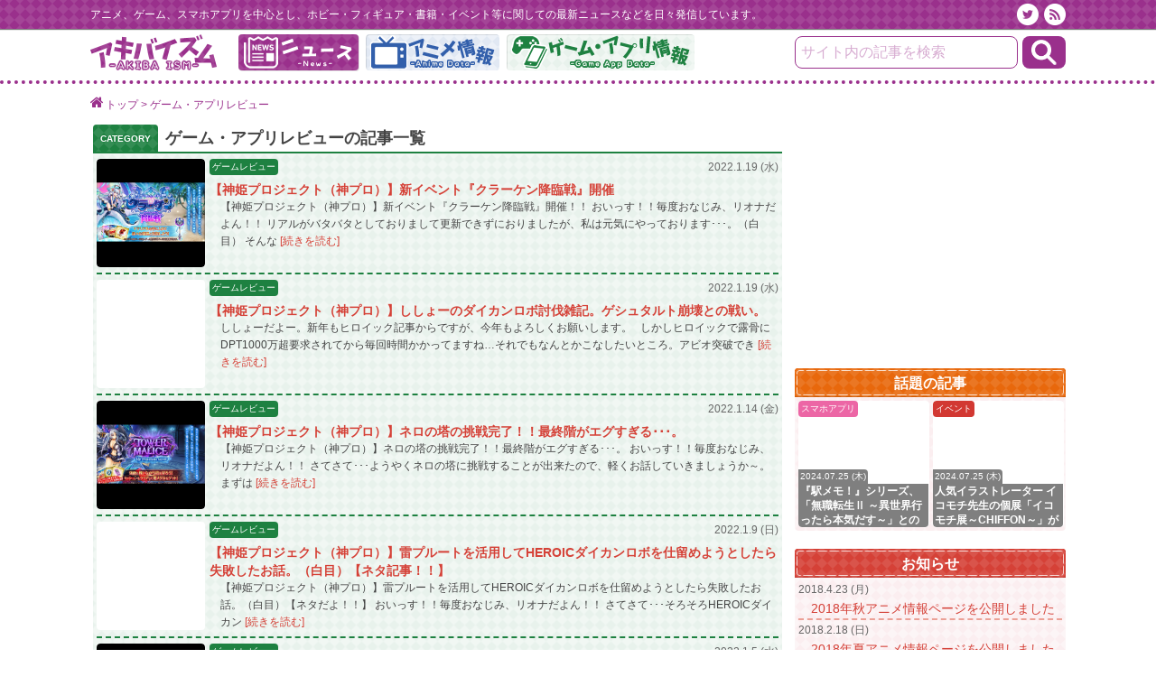

--- FILE ---
content_type: text/html; charset=UTF-8
request_url: https://akibaism.net/article/category/game-app-review/
body_size: 17285
content:
<!DOCTYPE html>
<html class="no-js" lang="ja"
itemscope 
itemtype="http://schema.org/WebSite" 
prefix="og: http://ogp.me/ns#" >
<head>
<meta charset="UTF-8">
<link rel="shortcut icon" href="https://akibaism.net/wp/wp-content/themes/AKIBAISMPC3/favicon.ico"/>
<meta name="viewport" content="width=device-width">
<link rel="apple-touch-icon-precomposed" href="https://akibaism.net/wp/wp-content/themes/AKIBAISMPC3/images/apple-touch-icon-144x144.png" type="image/png"/>
<link rel="profile" href="https://gmpg.org/xfn/11"/>
<title>ゲーム・アプリレビューの記事一覧 | アキバイズム</title>
<meta name="keywords" content="神プロ,神姫project,神姫プロジェクト,ゲームレビュー"/>
<meta name="robots" content="noindex,follow"/>
<link rel='next' href='https://akibaism.net/article/category/game-app-review/page/2/'/>
<link rel="canonical" href="https://akibaism.net/article/category/game-app-review/"/>
<link rel='dns-prefetch' href='//s.w.org'/>
<link rel="alternate" type="application/rss+xml" title="アキバイズム &raquo; フィード" href="https://akibaism.net/feed/"/>
<link rel="alternate" type="application/rss+xml" title="アキバイズム &raquo; ゲーム・アプリレビュー カテゴリーのフィード" href="https://akibaism.net/article/category/game-app-review/feed/"/>
<link rel="stylesheet" type="text/css" href="//akibaism.net/wp/wp-content/cache/wpfc-minified/8fa6b9133f722ec5b65c0e3c9474bb35/1661797549index.css" media="all"/>
<link rel='https://api.w.org/' href='https://akibaism.net/wp-json/'/>
<style>.post-categories-anime-books, .wpp-category a.category-2{background-color:#325fab !important;}
.post-categories-anime, .wpp-category a.category-654{background-color:#325fab !important;}
.post-categories-books, .wpp-category a.category-655{background-color:#325fab !important;}
.post-categories-figure, .wpp-category a.category-377{background-color:#e8680c !important;}
.post-categories-game-hobby, .wpp-category a.category-3{background-color:#1e8141 !important;}
.post-categories-game, .wpp-category a.category-560{background-color:#1e8141 !important;}
.post-categories-app, .wpp-category a.category-378{background-color:#ec66a5 !important;}
.post-categories-hobby, .wpp-category a.category-561{background-color:#1e8141 !important;}
.post-categories-event-campaign, .wpp-category a.category-562{background-color:#d23832 !important;}
.post-categories-event, .wpp-category a.category-4{background-color:#d23832 !important;}
.post-categories-campaign, .wpp-category a.category-563{background-color:#d23832 !important;}
.post-categories-game-app-review, .wpp-category a.category-855{background-color:#1e8141 !important;}
#main-content .page-title{border-color:#1e8141;}
#main-content .contents-title-sub{background-color:#1e8141;}
#main-content .article-box{background-color:#e8f2ec;}
#main-content .article-box .loop-item{border-color:#1e8141;}
.post-categories-game-review, .wpp-category a.category-832{background-color:#1e8141 !important;}
.post-categories-app-review, .wpp-category a.category-553{background-color:#ec66a5 !important;}
.post-categories-culture, .wpp-category a.category-5{background-color:#e4007f !important;}
.post-categories-pc-gadget, .wpp-category a.category-19{background-color:#5e5858 !important;}
.post-categories-gourmet, .wpp-category a.category-6{background-color:#e73820 !important;}
.post-categories-other, .wpp-category a.category-1{background-color:#0c0c0c !important;}
#headline-title .contents-title{border-color:#E8680C;}
#headline-title .contents-title .contents-title-sub{background-color:#E8680C;}
#headline-title .article-box{background-color:#FDEDE3;}
#headline-title .article-box-more{background-color:#E8680C;}
#headline-title .loop-item{border-color:#E8680C !important;}
.akb-swiper-tabs span.headline-title{background-color:#FDEDE3;color:#E8680C;}
.akb-swiper-tabs span.headline-title:hover, .akb-swiper-tabs span.headline-title.akb_tabs_active{background-color:#E8680C;}
#anime-term-title .contents-title{border-color:#D54137;}
#anime-term-title .contents-title .contents-title-sub{background-color:#D54137;}
#anime-term-title .article-box{background-color:#FBEEF0;}
#anime-term-title .article-box-more{background-color:#D54137;}
#anime-term-title .loop-item{border-color:#D54137 !important;}
.akb-swiper-tabs span.anime-term-title{background-color:#FBEEF0;color:#D54137;}
.akb-swiper-tabs span.anime-term-title:hover, .akb-swiper-tabs span.anime-term-title.akb_tabs_active{background-color:#D54137;}
#game-app-news-title .contents-title{border-color:#1E8141;}
#game-app-news-title .contents-title .contents-title-sub{background-color:#1E8141;}
#game-app-news-title .article-box{background-color:#E8F2EC;}
#game-app-news-title .article-box-more{background-color:#1E8141;}
#game-app-news-title .loop-item{border-color:#1E8141 !important;}
.akb-swiper-tabs span.game-app-news-title{background-color:#E8F2EC;color:#1E8141;}
.akb-swiper-tabs span.game-app-news-title:hover, .akb-swiper-tabs span.game-app-news-title.akb_tabs_active{background-color:#1E8141;}
#game-app-review-title .contents-title{border-color:#EC66A5;}
#game-app-review-title .contents-title .contents-title-sub{background-color:#EC66A5;}
#game-app-review-title .article-box{background-color:#FEF2F8;}
#game-app-review-title .article-box-more{background-color:#EC66A5;}
#game-app-review-title .loop-item{border-color:#EC66A5 !important;}
.akb-swiper-tabs span.game-app-review-title{background-color:#FEF2F8;color:#EC66A5;}
.akb-swiper-tabs span.game-app-review-title:hover, .akb-swiper-tabs span.game-app-review-title.akb_tabs_active{background-color:#EC66A5;}
#game-review-title .contents-title{border-color:#1E8141;}
#game-review-title .contents-title .contents-title-sub{background-color:#1E8141;}
#game-review-title .article-box{background-color:#E8F2EC;}
#game-review-title .article-box-more{background-color:#1E8141;}
#game-review-title .loop-item{border-color:#1E8141 !important;}
.akb-swiper-tabs span.game-review-title{background-color:#E8F2EC;color:#1E8141;}
.akb-swiper-tabs span.game-review-title:hover, .akb-swiper-tabs span.game-review-title.akb_tabs_active{background-color:#1E8141;}
#app-review-title .contents-title{border-color:#EC66A5;}
#app-review-title .contents-title .contents-title-sub{background-color:#EC66A5;}
#app-review-title .article-box{background-color:#FEF2F8;}
#app-review-title .article-box-more{background-color:#EC66A5;}
#app-review-title .loop-item{border-color:#EC66A5 !important;}
.akb-swiper-tabs span.app-review-title{background-color:#FEF2F8;color:#EC66A5;}
.akb-swiper-tabs span.app-review-title:hover, .akb-swiper-tabs span.app-review-title.akb_tabs_active{background-color:#EC66A5;}
#app-pickup-title .contents-title{border-color:#FABE00;}
#app-pickup-title .contents-title .contents-title-sub{background-color:#FABE00;}
#app-pickup-title .article-box{background-color:#FCE9B1;}
#app-pickup-title .article-box-more{background-color:#FABE00;}
#app-pickup-title .loop-item{border-color:#FABE00 !important;}
.akb-swiper-tabs span.app-pickup-title{background-color:#FCE9B1;color:#FABE00;}
.akb-swiper-tabs span.app-pickup-title:hover, .akb-swiper-tabs span.app-pickup-title.akb_tabs_active{background-color:#FABE00;}
#app-newrelease-title .contents-title{border-color:#D23832;}
#app-newrelease-title .contents-title .contents-title-sub{background-color:#D23832;}
#app-newrelease-title .article-box{background-color:#FBEEF0;}
#app-newrelease-title .article-box-more{background-color:#D23832;}
#app-newrelease-title .loop-item{border-color:#D23832 !important;}
.akb-swiper-tabs span.app-newrelease-title{background-color:#FBEEF0;color:#D23832;}
.akb-swiper-tabs span.app-newrelease-title:hover, .akb-swiper-tabs span.app-newrelease-title.akb_tabs_active{background-color:#D23832;}
#app-preregist-title .contents-title{border-color:#E8680C;}
#app-preregist-title .contents-title .contents-title-sub{background-color:#E8680C;}
#app-preregist-title .article-box{background-color:#FDEDE3;}
#app-preregist-title .article-box-more{background-color:#E8680C;}
#app-preregist-title .loop-item{border-color:#E8680C !important;}
.akb-swiper-tabs span.app-preregist-title{background-color:#FDEDE3;color:#E8680C;}
.akb-swiper-tabs span.app-preregist-title:hover, .akb-swiper-tabs span.app-preregist-title.akb_tabs_active{background-color:#E8680C;}
#home-widget-pp1 .contents-title{border-color:#E8680C;}
#home-widget-pp1 .contents-title .contents-title-sub{background-color:#E8680C;}
#home-widget-pp1 .article-box{background-color:#FDEDE3;}
#home-widget-pp1 .article-box-more{background-color:#E8680C;}
#home-widget-pp1 .loop-item{border-color:#E8680C !important;}
.akb-swiper-tabs span.home-widget-pp1{background-color:#FDEDE3;color:#E8680C;}
.akb-swiper-tabs span.home-widget-pp1:hover, .akb-swiper-tabs span.home-widget-pp1.akb_tabs_active{background-color:#E8680C;}
#home-widget-pp7 .contents-title{border-color:#D54137;}
#home-widget-pp7 .contents-title .contents-title-sub{background-color:#D54137;}
#home-widget-pp7 .article-box{background-color:#FBEEF0;}
#home-widget-pp7 .article-box-more{background-color:#D54137;}
#home-widget-pp7 .loop-item{border-color:#D54137 !important;}
.akb-swiper-tabs span.home-widget-pp7{background-color:#FBEEF0;color:#D54137;}
.akb-swiper-tabs span.home-widget-pp7:hover, .akb-swiper-tabs span.home-widget-pp7.akb_tabs_active{background-color:#D54137;}
#anime-books-news-title .contents-title{border-color:#325fab;}
#anime-books-news-title .contents-title .contents-title-sub{background-color:#325fab;}
#anime-books-news-title .article-box{background-color:#e1e8f3;}
#anime-books-news-title .article-box-more{background-color:#325fab;}
#anime-books-news-title .loop-item{border-color:#325fab !important;}
.akb-swiper-tabs span.anime-books-news-title{background-color:#e1e8f3;color:#325fab;}
.akb-swiper-tabs span.anime-books-news-title:hover, .akb-swiper-tabs span.anime-books-news-title.akb_tabs_active{background-color:#325fab;}
#anime-news-title .contents-title{border-color:#325fab;}
#anime-news-title .contents-title .contents-title-sub{background-color:#325fab;}
#anime-news-title .article-box{background-color:#e1e8f3;}
#anime-news-title .article-box-more{background-color:#325fab;}
#anime-news-title .loop-item{border-color:#325fab !important;}
.akb-swiper-tabs span.anime-news-title{background-color:#e1e8f3;color:#325fab;}
.akb-swiper-tabs span.anime-news-title:hover, .akb-swiper-tabs span.anime-news-title.akb_tabs_active{background-color:#325fab;}
#books-news-title .contents-title{border-color:#325fab;}
#books-news-title .contents-title .contents-title-sub{background-color:#325fab;}
#books-news-title .article-box{background-color:#e1e8f3;}
#books-news-title .article-box-more{background-color:#325fab;}
#books-news-title .loop-item{border-color:#325fab !important;}
.akb-swiper-tabs span.books-news-title{background-color:#e1e8f3;color:#325fab;}
.akb-swiper-tabs span.books-news-title:hover, .akb-swiper-tabs span.books-news-title.akb_tabs_active{background-color:#325fab;}
#figure-news-title .contents-title{border-color:#e8680c;}
#figure-news-title .contents-title .contents-title-sub{background-color:#e8680c;}
#figure-news-title .article-box{background-color:#fdede3;}
#figure-news-title .article-box-more{background-color:#e8680c;}
#figure-news-title .loop-item{border-color:#e8680c !important;}
.akb-swiper-tabs span.figure-news-title{background-color:#fdede3;color:#e8680c;}
.akb-swiper-tabs span.figure-news-title:hover, .akb-swiper-tabs span.figure-news-title.akb_tabs_active{background-color:#e8680c;}
#game-hobby-news-title .contents-title{border-color:#1e8141;}
#game-hobby-news-title .contents-title .contents-title-sub{background-color:#1e8141;}
#game-hobby-news-title .article-box{background-color:#e8f2ec;}
#game-hobby-news-title .article-box-more{background-color:#1e8141;}
#game-hobby-news-title .loop-item{border-color:#1e8141 !important;}
.akb-swiper-tabs span.game-hobby-news-title{background-color:#e8f2ec;color:#1e8141;}
.akb-swiper-tabs span.game-hobby-news-title:hover, .akb-swiper-tabs span.game-hobby-news-title.akb_tabs_active{background-color:#1e8141;}
#game-news-title .contents-title{border-color:#1e8141;}
#game-news-title .contents-title .contents-title-sub{background-color:#1e8141;}
#game-news-title .article-box{background-color:#e8f2ec;}
#game-news-title .article-box-more{background-color:#1e8141;}
#game-news-title .loop-item{border-color:#1e8141 !important;}
.akb-swiper-tabs span.game-news-title{background-color:#e8f2ec;color:#1e8141;}
.akb-swiper-tabs span.game-news-title:hover, .akb-swiper-tabs span.game-news-title.akb_tabs_active{background-color:#1e8141;}
#app-news-title .contents-title{border-color:#ec66a5;}
#app-news-title .contents-title .contents-title-sub{background-color:#ec66a5;}
#app-news-title .article-box{background-color:#fef2f8;}
#app-news-title .article-box-more{background-color:#ec66a5;}
#app-news-title .loop-item{border-color:#ec66a5 !important;}
.akb-swiper-tabs span.app-news-title{background-color:#fef2f8;color:#ec66a5;}
.akb-swiper-tabs span.app-news-title:hover, .akb-swiper-tabs span.app-news-title.akb_tabs_active{background-color:#ec66a5;}
#hobby-news-title .contents-title{border-color:#1e8141;}
#hobby-news-title .contents-title .contents-title-sub{background-color:#1e8141;}
#hobby-news-title .article-box{background-color:#e8f2ec;}
#hobby-news-title .article-box-more{background-color:#1e8141;}
#hobby-news-title .loop-item{border-color:#1e8141 !important;}
.akb-swiper-tabs span.hobby-news-title{background-color:#e8f2ec;color:#1e8141;}
.akb-swiper-tabs span.hobby-news-title:hover, .akb-swiper-tabs span.hobby-news-title.akb_tabs_active{background-color:#1e8141;}
#event-campaign-news-title .contents-title{border-color:#d23832;}
#event-campaign-news-title .contents-title .contents-title-sub{background-color:#d23832;}
#event-campaign-news-title .article-box{background-color:#fbeef0;}
#event-campaign-news-title .article-box-more{background-color:#d23832;}
#event-campaign-news-title .loop-item{border-color:#d23832 !important;}
.akb-swiper-tabs span.event-campaign-news-title{background-color:#fbeef0;color:#d23832;}
.akb-swiper-tabs span.event-campaign-news-title:hover, .akb-swiper-tabs span.event-campaign-news-title.akb_tabs_active{background-color:#d23832;}
#event-news-title .contents-title{border-color:#d23832;}
#event-news-title .contents-title .contents-title-sub{background-color:#d23832;}
#event-news-title .article-box{background-color:#fbeef0;}
#event-news-title .article-box-more{background-color:#d23832;}
#event-news-title .loop-item{border-color:#d23832 !important;}
.akb-swiper-tabs span.event-news-title{background-color:#fbeef0;color:#d23832;}
.akb-swiper-tabs span.event-news-title:hover, .akb-swiper-tabs span.event-news-title.akb_tabs_active{background-color:#d23832;}
#campaign-news-title .contents-title{border-color:#d23832;}
#campaign-news-title .contents-title .contents-title-sub{background-color:#d23832;}
#campaign-news-title .article-box{background-color:#fbeef0;}
#campaign-news-title .article-box-more{background-color:#d23832;}
#campaign-news-title .loop-item{border-color:#d23832 !important;}
.akb-swiper-tabs span.campaign-news-title{background-color:#fbeef0;color:#d23832;}
.akb-swiper-tabs span.campaign-news-title:hover, .akb-swiper-tabs span.campaign-news-title.akb_tabs_active{background-color:#d23832;}
#game-review-news-title .contents-title{border-color:#1e8141;}
#game-review-news-title .contents-title .contents-title-sub{background-color:#1e8141;}
#game-review-news-title .article-box{background-color:#e8f2ec;}
#game-review-news-title .article-box-more{background-color:#1e8141;}
#game-review-news-title .loop-item{border-color:#1e8141 !important;}
.akb-swiper-tabs span.game-review-news-title{background-color:#e8f2ec;color:#1e8141;}
.akb-swiper-tabs span.game-review-news-title:hover, .akb-swiper-tabs span.game-review-news-title.akb_tabs_active{background-color:#1e8141;}
#app-review-news-title .contents-title{border-color:#ec66a5;}
#app-review-news-title .contents-title .contents-title-sub{background-color:#ec66a5;}
#app-review-news-title .article-box{background-color:#fef2f8;}
#app-review-news-title .article-box-more{background-color:#ec66a5;}
#app-review-news-title .loop-item{border-color:#ec66a5 !important;}
.akb-swiper-tabs span.app-review-news-title{background-color:#fef2f8;color:#ec66a5;}
.akb-swiper-tabs span.app-review-news-title:hover, .akb-swiper-tabs span.app-review-news-title.akb_tabs_active{background-color:#ec66a5;}
#culture-news-title .contents-title{border-color:#e4007f;}
#culture-news-title .contents-title .contents-title-sub{background-color:#e4007f;}
#culture-news-title .article-box{background-color:#fef2f8;}
#culture-news-title .article-box-more{background-color:#e4007f;}
#culture-news-title .loop-item{border-color:#e4007f !important;}
.akb-swiper-tabs span.culture-news-title{background-color:#fef2f8;color:#e4007f;}
.akb-swiper-tabs span.culture-news-title:hover, .akb-swiper-tabs span.culture-news-title.akb_tabs_active{background-color:#e4007f;}
#pc-gadget-news-title .contents-title{border-color:#5e5858;}
#pc-gadget-news-title .contents-title .contents-title-sub{background-color:#5e5858;}
#pc-gadget-news-title .article-box{background-color:#eeecec;}
#pc-gadget-news-title .article-box-more{background-color:#5e5858;}
#pc-gadget-news-title .loop-item{border-color:#5e5858 !important;}
.akb-swiper-tabs span.pc-gadget-news-title{background-color:#eeecec;color:#5e5858;}
.akb-swiper-tabs span.pc-gadget-news-title:hover, .akb-swiper-tabs span.pc-gadget-news-title.akb_tabs_active{background-color:#5e5858;}
#gourmet-news-title .contents-title{border-color:#e73820;}
#gourmet-news-title .contents-title .contents-title-sub{background-color:#e73820;}
#gourmet-news-title .article-box{background-color:#fdefee;}
#gourmet-news-title .article-box-more{background-color:#e73820;}
#gourmet-news-title .loop-item{border-color:#e73820 !important;}
.akb-swiper-tabs span.gourmet-news-title{background-color:#fdefee;color:#e73820;}
.akb-swiper-tabs span.gourmet-news-title:hover, .akb-swiper-tabs span.gourmet-news-title.akb_tabs_active{background-color:#e73820;}
#other-news-title .contents-title{border-color:#0c0c0c;}
#other-news-title .contents-title .contents-title-sub{background-color:#0c0c0c;}
#other-news-title .article-box{background-color:#eeecec;}
#other-news-title .article-box-more{background-color:#0c0c0c;}
#other-news-title .loop-item{border-color:#0c0c0c !important;}
.akb-swiper-tabs span.other-news-title{background-color:#eeecec;color:#0c0c0c;}
.akb-swiper-tabs span.other-news-title:hover, .akb-swiper-tabs span.other-news-title.akb_tabs_active{background-color:#0c0c0c;}</style></head>
<body data-rsssl=1 id="mh-mobile" class="archive category category-game-app-review category-855 current-nav-news mh-right-sb">
<header class="mh-header">
<div class="mh-headerbar"> <div class="mh-container mh-container-inner clearfix"> <p class="mh-headerbar-text"> アニメ、ゲーム、スマホアプリを中心とし、ホビー・フィギュア・書籍・イベント等に関しての最新ニュースなどを日々発信しています。 </p> <p class="mh-headerbar-icons"> <a class="twitter" href="https://twitter.com/akibaism" target="_blank"></a><a class="rss" href="/feed"></a> </p></div></div><div class="mh-container mh-container-inner mh-row clearfix"> <div class="mh-custom-header clearfix" role="banner" itemprop="publisher" itemscope itemtype="https://schema.org/Organization"> <div class="mh-site-logo" role="banner" itemprop="logo" itemscope itemtype="https://schema.org/ImageObject"> <a href="https://akibaism.net/" title="" rel="home"> <img class="mh-header-image" src="https://akibaism.net/wp/wp-content/uploads/common/site_logo_outline.png" alt="アキバイズム" itemprop="url" content="https://akibaism.net/wp/wp-content/uploads/common/site_logo_outline.png"/> </a></div><span style="display:none;" itemprop="name"></span>
<form role="search" method="get" class="search-form" action="https://akibaism.net/">
<input type="search" class="search-field" value="" name="s" placeholder="サイト内の記事を検索" /><input type="submit" class="search-submit" value="検索" />
</form>
<div class="mh-main-nav-wrap"> <nav class="mh-main-nav clearfix"> <nav id="main-nav" class="us_none"><ul><li class="menu-icon-news current-nav us_none"><a href="/news/">ニュース</a></li><li class="menu-icon-anime us_none"><a href="/anime/">アニメ情報</a></li><li class="menu-icon-game-app us_none"><a href="/game-app/">ゲーム・アプリ情報</a></li></ul></nav> </nav></div></div></div></header>
<div class="mh-container mh-container-inner breadcrumbs">  <span property="itemListElement" typeof="ListItem"><a property="item" typeof="WebPage" title="アキバイズムへ移動" href="https://akibaism.net" class="home"><i class="fa fa-home"></i><span property="name">トップ</span></a><meta property="position" content="1"></span> &gt; <span property="itemListElement" typeof="ListItem"><span property="name">ゲーム・アプリレビュー</span><meta property="position" content="2"></span></div><div class="mh-container mh-container-outer"> <div class="mh-wrapper clearfix"> <div id="main-content" class="mh-content"> <div class="akb-contents"><div class="article-list"><header class="page-header"> <h1 class="page-title"><span class="contents-title-sub">Category</span><span class="contents-title-main">ゲーム・アプリレビューの記事一覧</span></h1> </header> <div class="article-box"><article id="article-1" class="loop-item clearfix post-63806 post type-post status-publish format-standard has-post-thumbnail hentry category-game-review tag-305"> <div class="loop-thumb"> <a href="https://akibaism.net/article/2022/01/19/63806/"><img width="200" height="200" src="[data-uri]" data-lazy-type="image" data-lazy-src="https://akibaism.net/wp/wp-content/uploads/2022/01/20220119122519-1-200x200.png?v=1642564757" class="lazy lazy-hidden attachment-thumbnail size-thumbnail wp-post-image" alt="" data-lazy-srcset="https://akibaism.net/wp/wp-content/uploads/2022/01/20220119122519-1-200x200.png?v=1642564757 200w, https://akibaism.net/wp/wp-content/uploads/2022/01/20220119122519-1-449x450.png?v=1642564757 449w, https://akibaism.net/wp/wp-content/uploads/2022/01/20220119122519-1-598x600.png?v=1642564757 598w, https://akibaism.net/wp/wp-content/uploads/2022/01/20220119122519-1-320x320.png?v=1642564757 320w, https://akibaism.net/wp/wp-content/uploads/2022/01/20220119122519-1-375x375.png?v=1642564757 375w, https://akibaism.net/wp/wp-content/uploads/2022/01/20220119122519-1-150x150.png?v=1642564757 150w, https://akibaism.net/wp/wp-content/uploads/2022/01/20220119122519-1.png?v=1642564757 717w" data-lazy-sizes="(max-width: 200px) 100vw, 200px"/><noscript><img width="200" height="200" src="https://akibaism.net/wp/wp-content/uploads/2022/01/20220119122519-1-200x200.png?v=1642564757" class="attachment-thumbnail size-thumbnail wp-post-image" alt="" srcset="https://akibaism.net/wp/wp-content/uploads/2022/01/20220119122519-1-200x200.png?v=1642564757 200w, https://akibaism.net/wp/wp-content/uploads/2022/01/20220119122519-1-449x450.png?v=1642564757 449w, https://akibaism.net/wp/wp-content/uploads/2022/01/20220119122519-1-598x600.png?v=1642564757 598w, https://akibaism.net/wp/wp-content/uploads/2022/01/20220119122519-1-320x320.png?v=1642564757 320w, https://akibaism.net/wp/wp-content/uploads/2022/01/20220119122519-1-375x375.png?v=1642564757 375w, https://akibaism.net/wp/wp-content/uploads/2022/01/20220119122519-1-150x150.png?v=1642564757 150w, https://akibaism.net/wp/wp-content/uploads/2022/01/20220119122519-1.png?v=1642564757 717w" sizes="(max-width: 200px) 100vw, 200px"/></noscript> </a></div><div class="loop-content clearfix"> <div class="loop-category clearfix"> <ul class="post-categories"><li class="post-categories-game-review"><a href="https://akibaism.net/article/category/game-app-review/game-review/">ゲームレビュー</a></li></ul></div><div class="meta loop-meta"> 2022.1.19 (水)</div><br clear="all" />
<header class="loop-header">
<h3 class="entry-title loop-title">
<a href="https://akibaism.net/article/2022/01/19/63806/" rel="bookmark">
【神姫プロジェクト（神プロ）】新イベント『クラーケン降臨戦』開催				</a>
</h3>
</header>
<div class="loop-excerpt"> <div class="excerpt"><p>【神姫プロジェクト（神プロ）】新イベント『クラーケン降臨戦』開催！！ おいっす！！毎度おなじみ、リオナだよん！！ リアルがバタバタとしておりまして更新できずにおりましたが、私は元気にやっております･･･。（白目） そんな <a class="excerpt-more" href="https://akibaism.net/article/2022/01/19/63806/" title="【神姫プロジェクト（神プロ）】新イベント『クラーケン降臨戦』開催" data-wpel-link="internal">[続きを読む]</a></p></div></div></div></article><article id="article-2" class="loop-item clearfix post-63783 post type-post status-publish format-standard has-post-thumbnail hentry category-game-review tag-project">
<div class="loop-thumb"> <a href="https://akibaism.net/article/2022/01/19/63783/"><img width="200" height="200" src="[data-uri]" data-lazy-type="image" data-lazy-src="https://akibaism.net/wp/wp-content/uploads/2022/01/kamihime222-2-200x200.png?v=1642306949" class="lazy lazy-hidden attachment-thumbnail size-thumbnail wp-post-image" alt="" data-lazy-srcset="https://akibaism.net/wp/wp-content/uploads/2022/01/kamihime222-2-200x200.png?v=1642306949 200w, https://akibaism.net/wp/wp-content/uploads/2022/01/kamihime222-2-320x320.png?v=1642306949 320w, https://akibaism.net/wp/wp-content/uploads/2022/01/kamihime222-2-150x150.png?v=1642306949 150w" data-lazy-sizes="(max-width: 200px) 100vw, 200px"/><noscript><img width="200" height="200" src="https://akibaism.net/wp/wp-content/uploads/2022/01/kamihime222-2-200x200.png?v=1642306949" class="attachment-thumbnail size-thumbnail wp-post-image" alt="" srcset="https://akibaism.net/wp/wp-content/uploads/2022/01/kamihime222-2-200x200.png?v=1642306949 200w, https://akibaism.net/wp/wp-content/uploads/2022/01/kamihime222-2-320x320.png?v=1642306949 320w, https://akibaism.net/wp/wp-content/uploads/2022/01/kamihime222-2-150x150.png?v=1642306949 150w" sizes="(max-width: 200px) 100vw, 200px"/></noscript> </a></div><div class="loop-content clearfix"> <div class="loop-category clearfix"> <ul class="post-categories"><li class="post-categories-game-review"><a href="https://akibaism.net/article/category/game-app-review/game-review/">ゲームレビュー</a></li></ul></div><div class="meta loop-meta"> 2022.1.19 (水)</div><br clear="all" />
<header class="loop-header">
<h3 class="entry-title loop-title">
<a href="https://akibaism.net/article/2022/01/19/63783/" rel="bookmark">
【神姫プロジェクト（神プロ）】ししょーのダイカンロボ討伐雑記。ゲシュタルト崩壊との戦い。				</a>
</h3>
</header>
<div class="loop-excerpt"> <div class="excerpt"><p>ししょーだよー。新年もヒロイック記事からですが、今年もよろしくお願いします。 &nbsp; しかしヒロイックで露骨にDPT1000万超要求されてから毎回時間かかってますね…それでもなんとかこなしたいところ。アビオ突破でき <a class="excerpt-more" href="https://akibaism.net/article/2022/01/19/63783/" title="【神姫プロジェクト（神プロ）】ししょーのダイカンロボ討伐雑記。ゲシュタルト崩壊との戦い。" data-wpel-link="internal">[続きを読む]</a></p></div></div></div></article><article id="article-3" class="loop-item clearfix post-63771 post type-post status-publish format-standard has-post-thumbnail hentry category-game-review tag-305">
<div class="loop-thumb"> <a href="https://akibaism.net/article/2022/01/14/63771/"><img width="200" height="200" src="[data-uri]" data-lazy-type="image" data-lazy-src="https://akibaism.net/wp/wp-content/uploads/2022/01/20220114161107-200x200.png?v=1642144344" class="lazy lazy-hidden attachment-thumbnail size-thumbnail wp-post-image" alt="" data-lazy-srcset="https://akibaism.net/wp/wp-content/uploads/2022/01/20220114161107-200x200.png?v=1642144344 200w, https://akibaism.net/wp/wp-content/uploads/2022/01/20220114161107-449x450.png?v=1642144344 449w, https://akibaism.net/wp/wp-content/uploads/2022/01/20220114161107-599x600.png?v=1642144344 599w, https://akibaism.net/wp/wp-content/uploads/2022/01/20220114161107-320x320.png?v=1642144344 320w, https://akibaism.net/wp/wp-content/uploads/2022/01/20220114161107-375x375.png?v=1642144344 375w, https://akibaism.net/wp/wp-content/uploads/2022/01/20220114161107-150x150.png?v=1642144344 150w, https://akibaism.net/wp/wp-content/uploads/2022/01/20220114161107.png?v=1642144344 718w" data-lazy-sizes="(max-width: 200px) 100vw, 200px"/><noscript><img width="200" height="200" src="https://akibaism.net/wp/wp-content/uploads/2022/01/20220114161107-200x200.png?v=1642144344" class="attachment-thumbnail size-thumbnail wp-post-image" alt="" srcset="https://akibaism.net/wp/wp-content/uploads/2022/01/20220114161107-200x200.png?v=1642144344 200w, https://akibaism.net/wp/wp-content/uploads/2022/01/20220114161107-449x450.png?v=1642144344 449w, https://akibaism.net/wp/wp-content/uploads/2022/01/20220114161107-599x600.png?v=1642144344 599w, https://akibaism.net/wp/wp-content/uploads/2022/01/20220114161107-320x320.png?v=1642144344 320w, https://akibaism.net/wp/wp-content/uploads/2022/01/20220114161107-375x375.png?v=1642144344 375w, https://akibaism.net/wp/wp-content/uploads/2022/01/20220114161107-150x150.png?v=1642144344 150w, https://akibaism.net/wp/wp-content/uploads/2022/01/20220114161107.png?v=1642144344 718w" sizes="(max-width: 200px) 100vw, 200px"/></noscript> </a></div><div class="loop-content clearfix"> <div class="loop-category clearfix"> <ul class="post-categories"><li class="post-categories-game-review"><a href="https://akibaism.net/article/category/game-app-review/game-review/">ゲームレビュー</a></li></ul></div><div class="meta loop-meta"> 2022.1.14 (金)</div><br clear="all" />
<header class="loop-header">
<h3 class="entry-title loop-title">
<a href="https://akibaism.net/article/2022/01/14/63771/" rel="bookmark">
【神姫プロジェクト（神プロ）】ネロの塔の挑戦完了！！最終階がエグすぎる･･･。				</a>
</h3>
</header>
<div class="loop-excerpt"> <div class="excerpt"><p>【神姫プロジェクト（神プロ）】ネロの塔の挑戦完了！！最終階がエグすぎる･･･。 おいっす！！毎度おなじみ、リオナだよん！！ さてさて･･･ようやくネロの塔に挑戦することが出来たので、軽くお話していきましょうか～。 まずは <a class="excerpt-more" href="https://akibaism.net/article/2022/01/14/63771/" title="【神姫プロジェクト（神プロ）】ネロの塔の挑戦完了！！最終階がエグすぎる･･･。" data-wpel-link="internal">[続きを読む]</a></p></div></div></div></article><article id="article-4" class="loop-item clearfix post-63752 post type-post status-publish format-standard has-post-thumbnail hentry category-game-review tag-305">
<div class="loop-thumb"> <a href="https://akibaism.net/article/2022/01/09/63752/"><img width="200" height="200" src="[data-uri]" data-lazy-type="image" data-lazy-src="https://akibaism.net/wp/wp-content/uploads/2022/01/20220109210945-2-200x200.png?v=1641734664" class="lazy lazy-hidden attachment-thumbnail size-thumbnail wp-post-image" alt="" data-lazy-srcset="https://akibaism.net/wp/wp-content/uploads/2022/01/20220109210945-2-200x200.png?v=1641734664 200w, https://akibaism.net/wp/wp-content/uploads/2022/01/20220109210945-2-450x450.png?v=1641734664 450w, https://akibaism.net/wp/wp-content/uploads/2022/01/20220109210945-2-768x768.png?v=1641734664 768w, https://akibaism.net/wp/wp-content/uploads/2022/01/20220109210945-2-600x600.png?v=1641734664 600w, https://akibaism.net/wp/wp-content/uploads/2022/01/20220109210945-2-320x320.png?v=1641734664 320w, https://akibaism.net/wp/wp-content/uploads/2022/01/20220109210945-2-375x375.png?v=1641734664 375w, https://akibaism.net/wp/wp-content/uploads/2022/01/20220109210945-2-150x150.png?v=1641734664 150w, https://akibaism.net/wp/wp-content/uploads/2022/01/20220109210945-2.png?v=1641734664 770w" data-lazy-sizes="(max-width: 200px) 100vw, 200px"/><noscript><img width="200" height="200" src="https://akibaism.net/wp/wp-content/uploads/2022/01/20220109210945-2-200x200.png?v=1641734664" class="attachment-thumbnail size-thumbnail wp-post-image" alt="" srcset="https://akibaism.net/wp/wp-content/uploads/2022/01/20220109210945-2-200x200.png?v=1641734664 200w, https://akibaism.net/wp/wp-content/uploads/2022/01/20220109210945-2-450x450.png?v=1641734664 450w, https://akibaism.net/wp/wp-content/uploads/2022/01/20220109210945-2-768x768.png?v=1641734664 768w, https://akibaism.net/wp/wp-content/uploads/2022/01/20220109210945-2-600x600.png?v=1641734664 600w, https://akibaism.net/wp/wp-content/uploads/2022/01/20220109210945-2-320x320.png?v=1641734664 320w, https://akibaism.net/wp/wp-content/uploads/2022/01/20220109210945-2-375x375.png?v=1641734664 375w, https://akibaism.net/wp/wp-content/uploads/2022/01/20220109210945-2-150x150.png?v=1641734664 150w, https://akibaism.net/wp/wp-content/uploads/2022/01/20220109210945-2.png?v=1641734664 770w" sizes="(max-width: 200px) 100vw, 200px"/></noscript> </a></div><div class="loop-content clearfix"> <div class="loop-category clearfix"> <ul class="post-categories"><li class="post-categories-game-review"><a href="https://akibaism.net/article/category/game-app-review/game-review/">ゲームレビュー</a></li></ul></div><div class="meta loop-meta"> 2022.1.9 (日)</div><br clear="all" />
<header class="loop-header">
<h3 class="entry-title loop-title">
<a href="https://akibaism.net/article/2022/01/09/63752/" rel="bookmark">
【神姫プロジェクト（神プロ）】雷プルートを活用してHEROICダイカンロボを仕留めようとしたら失敗したお話。（白目）【ネタ記事！！】				</a>
</h3>
</header>
<div class="loop-excerpt"> <div class="excerpt"><p>【神姫プロジェクト（神プロ）】雷プルートを活用してHEROICダイカンロボを仕留めようとしたら失敗したお話。（白目）【ネタだよ！！】 おいっす！！毎度おなじみ、リオナだよん！！ さてさて･･･そろそろHEROICダイカン <a class="excerpt-more" href="https://akibaism.net/article/2022/01/09/63752/" title="【神姫プロジェクト（神プロ）】雷プルートを活用してHEROICダイカンロボを仕留めようとしたら失敗したお話。（白目）【ネタ記事！！】" data-wpel-link="internal">[続きを読む]</a></p></div></div></div></article><article id="article-5" class="loop-item clearfix post-63712 post type-post status-publish format-standard has-post-thumbnail hentry category-game-review tag-305">
<div class="loop-thumb"> <a href="https://akibaism.net/article/2022/01/05/63712/"><img width="200" height="200" src="[data-uri]" data-lazy-type="image" data-lazy-src="https://akibaism.net/wp/wp-content/uploads/2022/01/20220105203325-200x200.png?v=1641387285" class="lazy lazy-hidden attachment-thumbnail size-thumbnail wp-post-image" alt="" data-lazy-srcset="https://akibaism.net/wp/wp-content/uploads/2022/01/20220105203325-200x200.png?v=1641387285 200w, https://akibaism.net/wp/wp-content/uploads/2022/01/20220105203325-450x450.png?v=1641387285 450w, https://akibaism.net/wp/wp-content/uploads/2022/01/20220105203325-768x768.png?v=1641387285 768w, https://akibaism.net/wp/wp-content/uploads/2022/01/20220105203325-600x600.png?v=1641387285 600w, https://akibaism.net/wp/wp-content/uploads/2022/01/20220105203325-320x320.png?v=1641387285 320w, https://akibaism.net/wp/wp-content/uploads/2022/01/20220105203325-375x375.png?v=1641387285 375w, https://akibaism.net/wp/wp-content/uploads/2022/01/20220105203325-150x150.png?v=1641387285 150w, https://akibaism.net/wp/wp-content/uploads/2022/01/20220105203325.png?v=1641387285 1000w" data-lazy-sizes="(max-width: 200px) 100vw, 200px"/><noscript><img width="200" height="200" src="https://akibaism.net/wp/wp-content/uploads/2022/01/20220105203325-200x200.png?v=1641387285" class="attachment-thumbnail size-thumbnail wp-post-image" alt="" srcset="https://akibaism.net/wp/wp-content/uploads/2022/01/20220105203325-200x200.png?v=1641387285 200w, https://akibaism.net/wp/wp-content/uploads/2022/01/20220105203325-450x450.png?v=1641387285 450w, https://akibaism.net/wp/wp-content/uploads/2022/01/20220105203325-768x768.png?v=1641387285 768w, https://akibaism.net/wp/wp-content/uploads/2022/01/20220105203325-600x600.png?v=1641387285 600w, https://akibaism.net/wp/wp-content/uploads/2022/01/20220105203325-320x320.png?v=1641387285 320w, https://akibaism.net/wp/wp-content/uploads/2022/01/20220105203325-375x375.png?v=1641387285 375w, https://akibaism.net/wp/wp-content/uploads/2022/01/20220105203325-150x150.png?v=1641387285 150w, https://akibaism.net/wp/wp-content/uploads/2022/01/20220105203325.png?v=1641387285 1000w" sizes="(max-width: 200px) 100vw, 200px"/></noscript> </a></div><div class="loop-content clearfix"> <div class="loop-category clearfix"> <ul class="post-categories"><li class="post-categories-game-review"><a href="https://akibaism.net/article/category/game-app-review/game-review/">ゲームレビュー</a></li></ul></div><div class="meta loop-meta"> 2022.1.5 (水)</div><br clear="all" />
<header class="loop-header">
<h3 class="entry-title loop-title">
<a href="https://akibaism.net/article/2022/01/05/63712/" rel="bookmark">
【神姫プロジェクト（神プロ）】お正月ガチャ120連･･･大爆死するも起死回生の単発ガチャでまさかの･･･？？				</a>
</h3>
</header>
<div class="loop-excerpt"> <div class="excerpt"><p>【神姫プロジェクト（神プロ）】お正月ガチャ120連･･･大爆死するも起死回生の単発ガチャでまさかの･･･？？ おいっす！！毎度おなじみ、リオナだよん！！ さてさて･･･大変遅くなりましたが、毎年恒例となっていたお正月ガチ <a class="excerpt-more" href="https://akibaism.net/article/2022/01/05/63712/" title="【神姫プロジェクト（神プロ）】お正月ガチャ120連･･･大爆死するも起死回生の単発ガチャでまさかの･･･？？" data-wpel-link="internal">[続きを読む]</a></p></div></div></div></article><article id="article-6" class="loop-item clearfix post-63667 post type-post status-publish format-standard has-post-thumbnail hentry category-game-review tag-305">
<div class="loop-thumb"> <a href="https://akibaism.net/article/2022/01/01/63667/"><img width="200" height="200" src="[data-uri]" data-lazy-type="image" data-lazy-src="https://akibaism.net/wp/wp-content/uploads/2022/01/20211229213134-200x200.png?v=1641041506" class="lazy lazy-hidden attachment-thumbnail size-thumbnail wp-post-image" alt="" data-lazy-srcset="https://akibaism.net/wp/wp-content/uploads/2022/01/20211229213134-200x200.png?v=1641041506 200w, https://akibaism.net/wp/wp-content/uploads/2022/01/20211229213134-451x450.png?v=1641041506 451w, https://akibaism.net/wp/wp-content/uploads/2022/01/20211229213134-601x600.png?v=1641041506 601w, https://akibaism.net/wp/wp-content/uploads/2022/01/20211229213134-320x320.png?v=1641041506 320w, https://akibaism.net/wp/wp-content/uploads/2022/01/20211229213134-375x375.png?v=1641041506 375w, https://akibaism.net/wp/wp-content/uploads/2022/01/20211229213134-150x150.png?v=1641041506 150w, https://akibaism.net/wp/wp-content/uploads/2022/01/20211229213134.png?v=1641041506 719w" data-lazy-sizes="(max-width: 200px) 100vw, 200px"/><noscript><img width="200" height="200" src="https://akibaism.net/wp/wp-content/uploads/2022/01/20211229213134-200x200.png?v=1641041506" class="attachment-thumbnail size-thumbnail wp-post-image" alt="" srcset="https://akibaism.net/wp/wp-content/uploads/2022/01/20211229213134-200x200.png?v=1641041506 200w, https://akibaism.net/wp/wp-content/uploads/2022/01/20211229213134-451x450.png?v=1641041506 451w, https://akibaism.net/wp/wp-content/uploads/2022/01/20211229213134-601x600.png?v=1641041506 601w, https://akibaism.net/wp/wp-content/uploads/2022/01/20211229213134-320x320.png?v=1641041506 320w, https://akibaism.net/wp/wp-content/uploads/2022/01/20211229213134-375x375.png?v=1641041506 375w, https://akibaism.net/wp/wp-content/uploads/2022/01/20211229213134-150x150.png?v=1641041506 150w, https://akibaism.net/wp/wp-content/uploads/2022/01/20211229213134.png?v=1641041506 719w" sizes="(max-width: 200px) 100vw, 200px"/></noscript> </a></div><div class="loop-content clearfix"> <div class="loop-category clearfix"> <ul class="post-categories"><li class="post-categories-game-review"><a href="https://akibaism.net/article/category/game-app-review/game-review/">ゲームレビュー</a></li></ul></div><div class="meta loop-meta"> 2022.1.1 (土)</div><br clear="all" />
<header class="loop-header">
<h3 class="entry-title loop-title">
<a href="https://akibaism.net/article/2022/01/01/63667/" rel="bookmark">
【神姫プロジェクト（神プロ）】お正月レイドイベント『出動！我等救世愚連隊！』開催！！				</a>
</h3>
</header>
<div class="loop-excerpt"> <div class="excerpt"><p>【神姫プロジェクト（神プロ）】お正月レイドイベント『出動！我等救世愚連隊！』開催！！ 皆さんあけましておめでとうございます！！毎度おなじみ、リオナでございますよ～。 新年一発目の記事は、お正月イベント＆お正月ガチャのぶん <a class="excerpt-more" href="https://akibaism.net/article/2022/01/01/63667/" title="【神姫プロジェクト（神プロ）】お正月レイドイベント『出動！我等救世愚連隊！』開催！！" data-wpel-link="internal">[続きを読む]</a></p></div></div></div></article><article id="article-7" class="loop-item clearfix post-63646 post type-post status-publish format-standard has-post-thumbnail hentry category-game-review tag-305">
<div class="loop-thumb"> <a href="https://akibaism.net/article/2021/12/29/63646/"><img width="200" height="200" src="[data-uri]" data-lazy-type="image" data-lazy-src="https://akibaism.net/wp/wp-content/uploads/2021/12/20211229214800-200x200.png?v=1640782095" class="lazy lazy-hidden attachment-thumbnail size-thumbnail wp-post-image" alt="" data-lazy-srcset="https://akibaism.net/wp/wp-content/uploads/2021/12/20211229214800-200x200.png?v=1640782095 200w, https://akibaism.net/wp/wp-content/uploads/2021/12/20211229214800-449x450.png?v=1640782095 449w, https://akibaism.net/wp/wp-content/uploads/2021/12/20211229214800-768x770.png?v=1640782095 768w, https://akibaism.net/wp/wp-content/uploads/2021/12/20211229214800-598x600.png?v=1640782095 598w, https://akibaism.net/wp/wp-content/uploads/2021/12/20211229214800-320x320.png?v=1640782095 320w, https://akibaism.net/wp/wp-content/uploads/2021/12/20211229214800-375x375.png?v=1640782095 375w, https://akibaism.net/wp/wp-content/uploads/2021/12/20211229214800-150x150.png?v=1640782095 150w, https://akibaism.net/wp/wp-content/uploads/2021/12/20211229214800.png?v=1640782095 770w" data-lazy-sizes="(max-width: 200px) 100vw, 200px"/><noscript><img width="200" height="200" src="https://akibaism.net/wp/wp-content/uploads/2021/12/20211229214800-200x200.png?v=1640782095" class="attachment-thumbnail size-thumbnail wp-post-image" alt="" srcset="https://akibaism.net/wp/wp-content/uploads/2021/12/20211229214800-200x200.png?v=1640782095 200w, https://akibaism.net/wp/wp-content/uploads/2021/12/20211229214800-449x450.png?v=1640782095 449w, https://akibaism.net/wp/wp-content/uploads/2021/12/20211229214800-768x770.png?v=1640782095 768w, https://akibaism.net/wp/wp-content/uploads/2021/12/20211229214800-598x600.png?v=1640782095 598w, https://akibaism.net/wp/wp-content/uploads/2021/12/20211229214800-320x320.png?v=1640782095 320w, https://akibaism.net/wp/wp-content/uploads/2021/12/20211229214800-375x375.png?v=1640782095 375w, https://akibaism.net/wp/wp-content/uploads/2021/12/20211229214800-150x150.png?v=1640782095 150w, https://akibaism.net/wp/wp-content/uploads/2021/12/20211229214800.png?v=1640782095 770w" sizes="(max-width: 200px) 100vw, 200px"/></noscript> </a></div><div class="loop-content clearfix"> <div class="loop-category clearfix"> <ul class="post-categories"><li class="post-categories-game-review"><a href="https://akibaism.net/article/category/game-app-review/game-review/">ゲームレビュー</a></li></ul></div><div class="meta loop-meta"> 2021.12.29 (水)</div><br clear="all" />
<header class="loop-header">
<h3 class="entry-title loop-title">
<a href="https://akibaism.net/article/2021/12/29/63646/" rel="bookmark">
【神姫プロジェクト（神プロ）】今年最後の神プロ日記！！今年も一年ありがとうございました！！				</a>
</h3>
</header>
<div class="loop-excerpt"> <div class="excerpt"><p>【神姫プロジェクト（神プロ）】今年最後の神プロ日記！！今年も一年ありがとうございました！！ おいっす！！毎度おなじみ、リオナだよん！！ お久方ぶりの更新となりますが、気が付けば今年も残すところ2日となりましたね～。 今年 <a class="excerpt-more" href="https://akibaism.net/article/2021/12/29/63646/" title="【神姫プロジェクト（神プロ）】今年最後の神プロ日記！！今年も一年ありがとうございました！！" data-wpel-link="internal">[続きを読む]</a></p></div></div></div></article><article id="article-8" class="loop-item clearfix post-63405 post type-post status-publish format-standard has-post-thumbnail hentry category-game-review tag-305">
<div class="loop-thumb"> <a href="https://akibaism.net/article/2021/12/22/63405/"><img width="200" height="200" src="[data-uri]" data-lazy-type="image" data-lazy-src="https://akibaism.net/wp/wp-content/uploads/2021/12/20211222031311-1-200x200.png?v=1640182532" class="lazy lazy-hidden attachment-thumbnail size-thumbnail wp-post-image" alt="" data-lazy-srcset="https://akibaism.net/wp/wp-content/uploads/2021/12/20211222031311-1-200x200.png?v=1640182532 200w, https://akibaism.net/wp/wp-content/uploads/2021/12/20211222031311-1-450x450.png?v=1640182532 450w, https://akibaism.net/wp/wp-content/uploads/2021/12/20211222031311-1-600x600.png?v=1640182532 600w, https://akibaism.net/wp/wp-content/uploads/2021/12/20211222031311-1-320x320.png?v=1640182532 320w, https://akibaism.net/wp/wp-content/uploads/2021/12/20211222031311-1-375x375.png?v=1640182532 375w, https://akibaism.net/wp/wp-content/uploads/2021/12/20211222031311-1-150x150.png?v=1640182532 150w, https://akibaism.net/wp/wp-content/uploads/2021/12/20211222031311-1.png?v=1640182532 718w" data-lazy-sizes="(max-width: 200px) 100vw, 200px"/><noscript><img width="200" height="200" src="https://akibaism.net/wp/wp-content/uploads/2021/12/20211222031311-1-200x200.png?v=1640182532" class="attachment-thumbnail size-thumbnail wp-post-image" alt="" srcset="https://akibaism.net/wp/wp-content/uploads/2021/12/20211222031311-1-200x200.png?v=1640182532 200w, https://akibaism.net/wp/wp-content/uploads/2021/12/20211222031311-1-450x450.png?v=1640182532 450w, https://akibaism.net/wp/wp-content/uploads/2021/12/20211222031311-1-600x600.png?v=1640182532 600w, https://akibaism.net/wp/wp-content/uploads/2021/12/20211222031311-1-320x320.png?v=1640182532 320w, https://akibaism.net/wp/wp-content/uploads/2021/12/20211222031311-1-375x375.png?v=1640182532 375w, https://akibaism.net/wp/wp-content/uploads/2021/12/20211222031311-1-150x150.png?v=1640182532 150w, https://akibaism.net/wp/wp-content/uploads/2021/12/20211222031311-1.png?v=1640182532 718w" sizes="(max-width: 200px) 100vw, 200px"/></noscript> </a></div><div class="loop-content clearfix"> <div class="loop-category clearfix"> <ul class="post-categories"><li class="post-categories-game-review"><a href="https://akibaism.net/article/category/game-app-review/game-review/">ゲームレビュー</a></li></ul></div><div class="meta loop-meta"> 2021.12.22 (水)</div><br clear="all" />
<header class="loop-header">
<h3 class="entry-title loop-title">
<a href="https://akibaism.net/article/2021/12/22/63405/" rel="bookmark">
【神姫プロジェクト（神プロ））】新イベント『魔宝石襲来（雷）』に挑戦してみた！！これ･･･かなり難しいぞ･･･。				</a>
</h3>
</header>
<div class="loop-excerpt"> <div class="excerpt"><p>【神姫プロジェクト（神プロ））】新イベント『魔宝石襲来（雷）』に挑戦してみた！！これ･･･かなり難しいぞ･･･。 おいっす！！毎度おなじみ、リオナだよん！！ さてさて･･･久方ぶりの新イベント『魔宝石襲来（雷）』が開催と <a class="excerpt-more" href="https://akibaism.net/article/2021/12/22/63405/" title="【神姫プロジェクト（神プロ））】新イベント『魔宝石襲来（雷）』に挑戦してみた！！これ･･･かなり難しいぞ･･･。" data-wpel-link="internal">[続きを読む]</a></p></div></div></div></article><article id="article-9" class="loop-item clearfix post-63296 post type-post status-publish format-standard has-post-thumbnail hentry category-game-review tag-305">
<div class="loop-thumb"> <a href="https://akibaism.net/article/2021/12/15/63296/"><img width="200" height="200" src="[data-uri]" data-lazy-type="image" data-lazy-src="https://akibaism.net/wp/wp-content/uploads/2021/12/20211206173349-1-200x200.png?v=1638783951" class="lazy lazy-hidden attachment-thumbnail size-thumbnail wp-post-image" alt="" data-lazy-srcset="https://akibaism.net/wp/wp-content/uploads/2021/12/20211206173349-1-200x200.png?v=1638783951 200w, https://akibaism.net/wp/wp-content/uploads/2021/12/20211206173349-1-449x450.png?v=1638783951 449w, https://akibaism.net/wp/wp-content/uploads/2021/12/20211206173349-1-599x600.png?v=1638783951 599w, https://akibaism.net/wp/wp-content/uploads/2021/12/20211206173349-1-320x320.png?v=1638783951 320w, https://akibaism.net/wp/wp-content/uploads/2021/12/20211206173349-1-375x375.png?v=1638783951 375w, https://akibaism.net/wp/wp-content/uploads/2021/12/20211206173349-1-150x150.png?v=1638783951 150w, https://akibaism.net/wp/wp-content/uploads/2021/12/20211206173349-1.png?v=1638783951 720w" data-lazy-sizes="(max-width: 200px) 100vw, 200px"/><noscript><img width="200" height="200" src="https://akibaism.net/wp/wp-content/uploads/2021/12/20211206173349-1-200x200.png?v=1638783951" class="attachment-thumbnail size-thumbnail wp-post-image" alt="" srcset="https://akibaism.net/wp/wp-content/uploads/2021/12/20211206173349-1-200x200.png?v=1638783951 200w, https://akibaism.net/wp/wp-content/uploads/2021/12/20211206173349-1-449x450.png?v=1638783951 449w, https://akibaism.net/wp/wp-content/uploads/2021/12/20211206173349-1-599x600.png?v=1638783951 599w, https://akibaism.net/wp/wp-content/uploads/2021/12/20211206173349-1-320x320.png?v=1638783951 320w, https://akibaism.net/wp/wp-content/uploads/2021/12/20211206173349-1-375x375.png?v=1638783951 375w, https://akibaism.net/wp/wp-content/uploads/2021/12/20211206173349-1-150x150.png?v=1638783951 150w, https://akibaism.net/wp/wp-content/uploads/2021/12/20211206173349-1.png?v=1638783951 720w" sizes="(max-width: 200px) 100vw, 200px"/></noscript> </a></div><div class="loop-content clearfix"> <div class="loop-category clearfix"> <ul class="post-categories"><li class="post-categories-game-review"><a href="https://akibaism.net/article/category/game-app-review/game-review/">ゲームレビュー</a></li></ul></div><div class="meta loop-meta"> 2021.12.15 (水)</div><br clear="all" />
<header class="loop-header">
<h3 class="entry-title loop-title">
<a href="https://akibaism.net/article/2021/12/15/63296/" rel="bookmark">
【神姫プロジェクト（神プロ）】楽しい楽しい競技会の結果発表（白目）です！！もうだめだぁ･･･おしまいだぁ･･･				</a>
</h3>
</header>
<div class="loop-excerpt"> <div class="excerpt"><p>【神姫プロジェクト（神プロ）】楽しい楽しい競技会の結果発表（白目）です！！もうだめだぁ･･･おしまいだぁ･･･ ゴフッ･･･リオナだよん･･･！！（満身創痍） タイトルの時点で既に嫌な予感がしているかと思いますが･･･う <a class="excerpt-more" href="https://akibaism.net/article/2021/12/15/63296/" title="【神姫プロジェクト（神プロ）】楽しい楽しい競技会の結果発表（白目）です！！もうだめだぁ･･･おしまいだぁ･･･" data-wpel-link="internal">[続きを読む]</a></p></div></div></div></article><article id="article-10" class="loop-item clearfix post-63290 post type-post status-publish format-standard has-post-thumbnail hentry category-game-review tag-305">
<div class="loop-thumb"> <a href="https://akibaism.net/article/2021/12/15/63290/"><img width="200" height="200" src="[data-uri]" data-lazy-type="image" data-lazy-src="https://akibaism.net/wp/wp-content/uploads/2021/12/20211215185805-1-200x200.png?v=1639563238" class="lazy lazy-hidden attachment-thumbnail size-thumbnail wp-post-image" alt="" data-lazy-srcset="https://akibaism.net/wp/wp-content/uploads/2021/12/20211215185805-1-200x200.png?v=1639563238 200w, https://akibaism.net/wp/wp-content/uploads/2021/12/20211215185805-1-453x450.png?v=1639563238 453w, https://akibaism.net/wp/wp-content/uploads/2021/12/20211215185805-1-603x600.png?v=1639563238 603w, https://akibaism.net/wp/wp-content/uploads/2021/12/20211215185805-1-320x320.png?v=1639563238 320w, https://akibaism.net/wp/wp-content/uploads/2021/12/20211215185805-1-375x373.png?v=1639563238 375w, https://akibaism.net/wp/wp-content/uploads/2021/12/20211215185805-1-150x150.png?v=1639563238 150w, https://akibaism.net/wp/wp-content/uploads/2021/12/20211215185805-1.png?v=1639563238 716w" data-lazy-sizes="(max-width: 200px) 100vw, 200px"/><noscript><img width="200" height="200" src="https://akibaism.net/wp/wp-content/uploads/2021/12/20211215185805-1-200x200.png?v=1639563238" class="attachment-thumbnail size-thumbnail wp-post-image" alt="" srcset="https://akibaism.net/wp/wp-content/uploads/2021/12/20211215185805-1-200x200.png?v=1639563238 200w, https://akibaism.net/wp/wp-content/uploads/2021/12/20211215185805-1-453x450.png?v=1639563238 453w, https://akibaism.net/wp/wp-content/uploads/2021/12/20211215185805-1-603x600.png?v=1639563238 603w, https://akibaism.net/wp/wp-content/uploads/2021/12/20211215185805-1-320x320.png?v=1639563238 320w, https://akibaism.net/wp/wp-content/uploads/2021/12/20211215185805-1-375x373.png?v=1639563238 375w, https://akibaism.net/wp/wp-content/uploads/2021/12/20211215185805-1-150x150.png?v=1639563238 150w, https://akibaism.net/wp/wp-content/uploads/2021/12/20211215185805-1.png?v=1639563238 716w" sizes="(max-width: 200px) 100vw, 200px"/></noscript> </a></div><div class="loop-content clearfix"> <div class="loop-category clearfix"> <ul class="post-categories"><li class="post-categories-game-review"><a href="https://akibaism.net/article/category/game-app-review/game-review/">ゲームレビュー</a></li></ul></div><div class="meta loop-meta"> 2021.12.15 (水)</div><br clear="all" />
<header class="loop-header">
<h3 class="entry-title loop-title">
<a href="https://akibaism.net/article/2021/12/15/63290/" rel="bookmark">
【神姫プロジェクト（神プロ）】最大300連！21→22無料10連ガチャログ置き場！！				</a>
</h3>
</header>
<div class="loop-excerpt"> <div class="excerpt"><p>【神姫プロジェクト（神プロ）】最大300連！21→22無料10連ガチャログ置き場！！ おいっす！！毎度おなじみ、リオナだよん！！ さてさて･･･2021年もいよいよ終わりというところで、21年→22年を跨いでの無料10連 <a class="excerpt-more" href="https://akibaism.net/article/2021/12/15/63290/" title="【神姫プロジェクト（神プロ）】最大300連！21→22無料10連ガチャログ置き場！！" data-wpel-link="internal">[続きを読む]</a></p></div></div></div></article><article id="article-11" class="loop-item clearfix post-63253 post type-post status-publish format-standard has-post-thumbnail hentry category-game-review tag-project">
<div class="loop-thumb"> <a href="https://akibaism.net/article/2021/12/13/63253/"><img width="200" height="200" src="[data-uri]" data-lazy-type="image" data-lazy-src="https://akibaism.net/wp/wp-content/uploads/2021/12/kamihime220-5-200x200.png?v=1639332778" class="lazy lazy-hidden attachment-thumbnail size-thumbnail wp-post-image" alt="" data-lazy-srcset="https://akibaism.net/wp/wp-content/uploads/2021/12/kamihime220-5-200x200.png?v=1639332778 200w, https://akibaism.net/wp/wp-content/uploads/2021/12/kamihime220-5-320x320.png?v=1639332778 320w, https://akibaism.net/wp/wp-content/uploads/2021/12/kamihime220-5-150x150.png?v=1639332778 150w" data-lazy-sizes="(max-width: 200px) 100vw, 200px"/><noscript><img width="200" height="200" src="https://akibaism.net/wp/wp-content/uploads/2021/12/kamihime220-5-200x200.png?v=1639332778" class="attachment-thumbnail size-thumbnail wp-post-image" alt="" srcset="https://akibaism.net/wp/wp-content/uploads/2021/12/kamihime220-5-200x200.png?v=1639332778 200w, https://akibaism.net/wp/wp-content/uploads/2021/12/kamihime220-5-320x320.png?v=1639332778 320w, https://akibaism.net/wp/wp-content/uploads/2021/12/kamihime220-5-150x150.png?v=1639332778 150w" sizes="(max-width: 200px) 100vw, 200px"/></noscript> </a></div><div class="loop-content clearfix"> <div class="loop-category clearfix"> <ul class="post-categories"><li class="post-categories-game-review"><a href="https://akibaism.net/article/category/game-app-review/game-review/">ゲームレビュー</a></li></ul></div><div class="meta loop-meta"> 2021.12.13 (月)</div><br clear="all" />
<header class="loop-header">
<h3 class="entry-title loop-title">
<a href="https://akibaism.net/article/2021/12/13/63253/" rel="bookmark">
【神姫プロジェクト（神プロ）】ししょーのスニグラチカ討伐雑記。敷居は下がったけどランタゲが激しい				</a>
</h3>
</header>
<div class="loop-excerpt"> <div class="excerpt"><p>ししょーだよー。 イベ終了前日に書く勇気よ…いやぁ平日の仕事で気力全部持ってかれると本当に何もしなくなるね。 そろそろ一旦落ち着きそうなので、多分調子は戻ってくる…はず。とりあえず機獣を気にせず周回できる程度まではかなぁ <a class="excerpt-more" href="https://akibaism.net/article/2021/12/13/63253/" title="【神姫プロジェクト（神プロ）】ししょーのスニグラチカ討伐雑記。敷居は下がったけどランタゲが激しい" data-wpel-link="internal">[続きを読む]</a></p></div></div></div></article><article id="article-12" class="loop-item clearfix post-63246 post type-post status-publish format-standard has-post-thumbnail hentry category-game-review tag-305">
<div class="loop-thumb"> <a href="https://akibaism.net/article/2021/12/11/63246/"><img width="200" height="200" src="[data-uri]" data-lazy-type="image" data-lazy-src="https://akibaism.net/wp/wp-content/uploads/2021/12/20211206173349-1-200x200.png?v=1638783951" class="lazy lazy-hidden attachment-thumbnail size-thumbnail wp-post-image" alt="" data-lazy-srcset="https://akibaism.net/wp/wp-content/uploads/2021/12/20211206173349-1-200x200.png?v=1638783951 200w, https://akibaism.net/wp/wp-content/uploads/2021/12/20211206173349-1-449x450.png?v=1638783951 449w, https://akibaism.net/wp/wp-content/uploads/2021/12/20211206173349-1-599x600.png?v=1638783951 599w, https://akibaism.net/wp/wp-content/uploads/2021/12/20211206173349-1-320x320.png?v=1638783951 320w, https://akibaism.net/wp/wp-content/uploads/2021/12/20211206173349-1-375x375.png?v=1638783951 375w, https://akibaism.net/wp/wp-content/uploads/2021/12/20211206173349-1-150x150.png?v=1638783951 150w, https://akibaism.net/wp/wp-content/uploads/2021/12/20211206173349-1.png?v=1638783951 720w" data-lazy-sizes="(max-width: 200px) 100vw, 200px"/><noscript><img width="200" height="200" src="https://akibaism.net/wp/wp-content/uploads/2021/12/20211206173349-1-200x200.png?v=1638783951" class="attachment-thumbnail size-thumbnail wp-post-image" alt="" srcset="https://akibaism.net/wp/wp-content/uploads/2021/12/20211206173349-1-200x200.png?v=1638783951 200w, https://akibaism.net/wp/wp-content/uploads/2021/12/20211206173349-1-449x450.png?v=1638783951 449w, https://akibaism.net/wp/wp-content/uploads/2021/12/20211206173349-1-599x600.png?v=1638783951 599w, https://akibaism.net/wp/wp-content/uploads/2021/12/20211206173349-1-320x320.png?v=1638783951 320w, https://akibaism.net/wp/wp-content/uploads/2021/12/20211206173349-1-375x375.png?v=1638783951 375w, https://akibaism.net/wp/wp-content/uploads/2021/12/20211206173349-1-150x150.png?v=1638783951 150w, https://akibaism.net/wp/wp-content/uploads/2021/12/20211206173349-1.png?v=1638783951 720w" sizes="(max-width: 200px) 100vw, 200px"/></noscript> </a></div><div class="loop-content clearfix"> <div class="loop-category clearfix"> <ul class="post-categories"><li class="post-categories-game-review"><a href="https://akibaism.net/article/category/game-app-review/game-review/">ゲームレビュー</a></li></ul></div><div class="meta loop-meta"> 2021.12.11 (土)</div><br clear="all" />
<header class="loop-header">
<h3 class="entry-title loop-title">
<a href="https://akibaism.net/article/2021/12/11/63246/" rel="bookmark">
【神姫プロジェクト（神プロ）】ギルド戦技競技会の経過報告！！取り敢えず全属性にチャレンジしてみたぞい！！				</a>
</h3>
</header>
<div class="loop-excerpt"> <div class="excerpt"><p>【神姫プロジェクト（神プロ）】ギルド戦技競技会の経過報告！！取り敢えず全属性にチャレンジしてみたぞい！！ おいっす！！毎度おなじみ、リオナだよん！！ ふぅ･･･ようやっとお暇が取れたので、競技会の続きをまったりと･･･。 <a class="excerpt-more" href="https://akibaism.net/article/2021/12/11/63246/" title="【神姫プロジェクト（神プロ）】ギルド戦技競技会の経過報告！！取り敢えず全属性にチャレンジしてみたぞい！！" data-wpel-link="internal">[続きを読む]</a></p></div></div></div></article><article id="article-13" class="loop-item clearfix post-63161 post type-post status-publish format-standard has-post-thumbnail hentry category-game-review tag-305">
<div class="loop-thumb"> <a href="https://akibaism.net/article/2021/12/06/63161/"><img width="200" height="200" src="[data-uri]" data-lazy-type="image" data-lazy-src="https://akibaism.net/wp/wp-content/uploads/2021/12/20211206173349-1-200x200.png?v=1638783951" class="lazy lazy-hidden attachment-thumbnail size-thumbnail wp-post-image" alt="" data-lazy-srcset="https://akibaism.net/wp/wp-content/uploads/2021/12/20211206173349-1-200x200.png?v=1638783951 200w, https://akibaism.net/wp/wp-content/uploads/2021/12/20211206173349-1-449x450.png?v=1638783951 449w, https://akibaism.net/wp/wp-content/uploads/2021/12/20211206173349-1-599x600.png?v=1638783951 599w, https://akibaism.net/wp/wp-content/uploads/2021/12/20211206173349-1-320x320.png?v=1638783951 320w, https://akibaism.net/wp/wp-content/uploads/2021/12/20211206173349-1-375x375.png?v=1638783951 375w, https://akibaism.net/wp/wp-content/uploads/2021/12/20211206173349-1-150x150.png?v=1638783951 150w, https://akibaism.net/wp/wp-content/uploads/2021/12/20211206173349-1.png?v=1638783951 720w" data-lazy-sizes="(max-width: 200px) 100vw, 200px"/><noscript><img width="200" height="200" src="https://akibaism.net/wp/wp-content/uploads/2021/12/20211206173349-1-200x200.png?v=1638783951" class="attachment-thumbnail size-thumbnail wp-post-image" alt="" srcset="https://akibaism.net/wp/wp-content/uploads/2021/12/20211206173349-1-200x200.png?v=1638783951 200w, https://akibaism.net/wp/wp-content/uploads/2021/12/20211206173349-1-449x450.png?v=1638783951 449w, https://akibaism.net/wp/wp-content/uploads/2021/12/20211206173349-1-599x600.png?v=1638783951 599w, https://akibaism.net/wp/wp-content/uploads/2021/12/20211206173349-1-320x320.png?v=1638783951 320w, https://akibaism.net/wp/wp-content/uploads/2021/12/20211206173349-1-375x375.png?v=1638783951 375w, https://akibaism.net/wp/wp-content/uploads/2021/12/20211206173349-1-150x150.png?v=1638783951 150w, https://akibaism.net/wp/wp-content/uploads/2021/12/20211206173349-1.png?v=1638783951 720w" sizes="(max-width: 200px) 100vw, 200px"/></noscript> </a></div><div class="loop-content clearfix"> <div class="loop-category clearfix"> <ul class="post-categories"><li class="post-categories-game-review"><a href="https://akibaism.net/article/category/game-app-review/game-review/">ゲームレビュー</a></li></ul></div><div class="meta loop-meta"> 2021.12.6 (月)</div><br clear="all" />
<header class="loop-header">
<h3 class="entry-title loop-title">
<a href="https://akibaism.net/article/2021/12/06/63161/" rel="bookmark">
【神姫プロジェクト（神プロ）】イベント『第17回　ギルド戦技競技会』開催！！				</a>
</h3>
</header>
<div class="loop-excerpt"> <div class="excerpt"><p>【神姫プロジェクト（神プロ）】イベント『第17回　ギルド戦技競技会』開催！！ おいっす！！毎度おなじみ、リオナだよん！！ さてさて･･･第17回目となるギルド戦技競技会が開催となりましたね～！！ 今回のルールはなかなか楽 <a class="excerpt-more" href="https://akibaism.net/article/2021/12/06/63161/" title="【神姫プロジェクト（神プロ）】イベント『第17回　ギルド戦技競技会』開催！！" data-wpel-link="internal">[続きを読む]</a></p></div></div></div></article><article id="article-14" class="loop-item clearfix post-63125 post type-post status-publish format-standard has-post-thumbnail hentry category-game-review tag-305">
<div class="loop-thumb"> <a href="https://akibaism.net/article/2021/12/01/63125/"><img width="200" height="200" src="[data-uri]" data-lazy-type="image" data-lazy-src="https://akibaism.net/wp/wp-content/uploads/2021/12/20211201185051-1-200x200.png?v=1638356976" class="lazy lazy-hidden attachment-thumbnail size-thumbnail wp-post-image" alt="" data-lazy-srcset="https://akibaism.net/wp/wp-content/uploads/2021/12/20211201185051-1-200x200.png?v=1638356976 200w, https://akibaism.net/wp/wp-content/uploads/2021/12/20211201185051-1-451x450.png?v=1638356976 451w, https://akibaism.net/wp/wp-content/uploads/2021/12/20211201185051-1-601x600.png?v=1638356976 601w, https://akibaism.net/wp/wp-content/uploads/2021/12/20211201185051-1-320x320.png?v=1638356976 320w, https://akibaism.net/wp/wp-content/uploads/2021/12/20211201185051-1-375x375.png?v=1638356976 375w, https://akibaism.net/wp/wp-content/uploads/2021/12/20211201185051-1-150x150.png?v=1638356976 150w, https://akibaism.net/wp/wp-content/uploads/2021/12/20211201185051-1.png?v=1638356976 717w" data-lazy-sizes="(max-width: 200px) 100vw, 200px"/><noscript><img width="200" height="200" src="https://akibaism.net/wp/wp-content/uploads/2021/12/20211201185051-1-200x200.png?v=1638356976" class="attachment-thumbnail size-thumbnail wp-post-image" alt="" srcset="https://akibaism.net/wp/wp-content/uploads/2021/12/20211201185051-1-200x200.png?v=1638356976 200w, https://akibaism.net/wp/wp-content/uploads/2021/12/20211201185051-1-451x450.png?v=1638356976 451w, https://akibaism.net/wp/wp-content/uploads/2021/12/20211201185051-1-601x600.png?v=1638356976 601w, https://akibaism.net/wp/wp-content/uploads/2021/12/20211201185051-1-320x320.png?v=1638356976 320w, https://akibaism.net/wp/wp-content/uploads/2021/12/20211201185051-1-375x375.png?v=1638356976 375w, https://akibaism.net/wp/wp-content/uploads/2021/12/20211201185051-1-150x150.png?v=1638356976 150w, https://akibaism.net/wp/wp-content/uploads/2021/12/20211201185051-1.png?v=1638356976 717w" sizes="(max-width: 200px) 100vw, 200px"/></noscript> </a></div><div class="loop-content clearfix"> <div class="loop-category clearfix"> <ul class="post-categories"><li class="post-categories-game-review"><a href="https://akibaism.net/article/category/game-app-review/game-review/">ゲームレビュー</a></li></ul></div><div class="meta loop-meta"> 2021.12.1 (水)</div><br clear="all" />
<header class="loop-header">
<h3 class="entry-title loop-title">
<a href="https://akibaism.net/article/2021/12/01/63125/" rel="bookmark">
【神姫プロジェクト（神プロ）】イベント『想い合う心とお節介な奇跡』開催！！				</a>
</h3>
</header>
<div class="loop-excerpt"> <div class="excerpt"><p>【神姫プロジェクト（神プロ）】イベント『想い合う心とお節介な奇跡』開催！！ おいっす！！毎度おなじみ、リオナだよん！！ 年末の地獄が既に押し寄せてきているので、ゲームをやる時間が全く取れない･･･。（白目） そんなことは <a class="excerpt-more" href="https://akibaism.net/article/2021/12/01/63125/" title="【神姫プロジェクト（神プロ）】イベント『想い合う心とお節介な奇跡』開催！！" data-wpel-link="internal">[続きを読む]</a></p></div></div></div></article><article id="article-15" class="loop-item clearfix post-63109 post type-post status-publish format-standard has-post-thumbnail hentry category-game-review tag-305">
<div class="loop-thumb"> <a href="https://akibaism.net/article/2021/11/29/63109/"><img width="200" height="200" src="[data-uri]" data-lazy-type="image" data-lazy-src="https://akibaism.net/wp/wp-content/uploads/2021/11/20211123181822-1-200x200.png?v=1637665523" class="lazy lazy-hidden attachment-thumbnail size-thumbnail wp-post-image" alt="" data-lazy-srcset="https://akibaism.net/wp/wp-content/uploads/2021/11/20211123181822-1-200x200.png?v=1637665523 200w, https://akibaism.net/wp/wp-content/uploads/2021/11/20211123181822-1-450x450.png?v=1637665523 450w, https://akibaism.net/wp/wp-content/uploads/2021/11/20211123181822-1-600x600.png?v=1637665523 600w, https://akibaism.net/wp/wp-content/uploads/2021/11/20211123181822-1-320x320.png?v=1637665523 320w, https://akibaism.net/wp/wp-content/uploads/2021/11/20211123181822-1-375x375.png?v=1637665523 375w, https://akibaism.net/wp/wp-content/uploads/2021/11/20211123181822-1-150x150.png?v=1637665523 150w, https://akibaism.net/wp/wp-content/uploads/2021/11/20211123181822-1.png?v=1637665523 718w" data-lazy-sizes="(max-width: 200px) 100vw, 200px"/><noscript><img width="200" height="200" src="https://akibaism.net/wp/wp-content/uploads/2021/11/20211123181822-1-200x200.png?v=1637665523" class="attachment-thumbnail size-thumbnail wp-post-image" alt="" srcset="https://akibaism.net/wp/wp-content/uploads/2021/11/20211123181822-1-200x200.png?v=1637665523 200w, https://akibaism.net/wp/wp-content/uploads/2021/11/20211123181822-1-450x450.png?v=1637665523 450w, https://akibaism.net/wp/wp-content/uploads/2021/11/20211123181822-1-600x600.png?v=1637665523 600w, https://akibaism.net/wp/wp-content/uploads/2021/11/20211123181822-1-320x320.png?v=1637665523 320w, https://akibaism.net/wp/wp-content/uploads/2021/11/20211123181822-1-375x375.png?v=1637665523 375w, https://akibaism.net/wp/wp-content/uploads/2021/11/20211123181822-1-150x150.png?v=1637665523 150w, https://akibaism.net/wp/wp-content/uploads/2021/11/20211123181822-1.png?v=1637665523 718w" sizes="(max-width: 200px) 100vw, 200px"/></noscript> </a></div><div class="loop-content clearfix"> <div class="loop-category clearfix"> <ul class="post-categories"><li class="post-categories-game-review"><a href="https://akibaism.net/article/category/game-app-review/game-review/">ゲームレビュー</a></li></ul></div><div class="meta loop-meta"> 2021.11.29 (月)</div><br clear="all" />
<header class="loop-header">
<h3 class="entry-title loop-title">
<a href="https://akibaism.net/article/2021/11/29/63109/" rel="bookmark">
【神姫プロジェクト（神プロ）】ユニイベの結果発表！！みなさんお疲れさまでした！！				</a>
</h3>
</header>
<div class="loop-excerpt"> <div class="excerpt"><p>【神姫プロジェクト（神プロ）】ユニイベの結果発表！！みなさんお疲れさまでした！！ おいっす！！毎度おなじみ、リオナだよん！！ さてさて･･･ユニイベの結果発表です！！ 苦手な火属性のセラフィですが、どれだけスコアを稼げた <a class="excerpt-more" href="https://akibaism.net/article/2021/11/29/63109/" title="【神姫プロジェクト（神プロ）】ユニイベの結果発表！！みなさんお疲れさまでした！！" data-wpel-link="internal">[続きを読む]</a></p></div></div></div></article><article id="article-16" class="loop-item clearfix post-63013 post type-post status-publish format-standard has-post-thumbnail hentry category-game-review tag-305">
<div class="loop-thumb"> <a href="https://akibaism.net/article/2021/11/23/63013/"><img width="200" height="200" src="[data-uri]" data-lazy-type="image" data-lazy-src="https://akibaism.net/wp/wp-content/uploads/2021/11/20211123181822-1-200x200.png?v=1637665523" class="lazy lazy-hidden attachment-thumbnail size-thumbnail wp-post-image" alt="" data-lazy-srcset="https://akibaism.net/wp/wp-content/uploads/2021/11/20211123181822-1-200x200.png?v=1637665523 200w, https://akibaism.net/wp/wp-content/uploads/2021/11/20211123181822-1-450x450.png?v=1637665523 450w, https://akibaism.net/wp/wp-content/uploads/2021/11/20211123181822-1-600x600.png?v=1637665523 600w, https://akibaism.net/wp/wp-content/uploads/2021/11/20211123181822-1-320x320.png?v=1637665523 320w, https://akibaism.net/wp/wp-content/uploads/2021/11/20211123181822-1-375x375.png?v=1637665523 375w, https://akibaism.net/wp/wp-content/uploads/2021/11/20211123181822-1-150x150.png?v=1637665523 150w, https://akibaism.net/wp/wp-content/uploads/2021/11/20211123181822-1.png?v=1637665523 718w" data-lazy-sizes="(max-width: 200px) 100vw, 200px"/><noscript><img width="200" height="200" src="https://akibaism.net/wp/wp-content/uploads/2021/11/20211123181822-1-200x200.png?v=1637665523" class="attachment-thumbnail size-thumbnail wp-post-image" alt="" srcset="https://akibaism.net/wp/wp-content/uploads/2021/11/20211123181822-1-200x200.png?v=1637665523 200w, https://akibaism.net/wp/wp-content/uploads/2021/11/20211123181822-1-450x450.png?v=1637665523 450w, https://akibaism.net/wp/wp-content/uploads/2021/11/20211123181822-1-600x600.png?v=1637665523 600w, https://akibaism.net/wp/wp-content/uploads/2021/11/20211123181822-1-320x320.png?v=1637665523 320w, https://akibaism.net/wp/wp-content/uploads/2021/11/20211123181822-1-375x375.png?v=1637665523 375w, https://akibaism.net/wp/wp-content/uploads/2021/11/20211123181822-1-150x150.png?v=1637665523 150w, https://akibaism.net/wp/wp-content/uploads/2021/11/20211123181822-1.png?v=1637665523 718w" sizes="(max-width: 200px) 100vw, 200px"/></noscript> </a></div><div class="loop-content clearfix"> <div class="loop-category clearfix"> <ul class="post-categories"><li class="post-categories-game-review"><a href="https://akibaism.net/article/category/game-app-review/game-review/">ゲームレビュー</a></li></ul></div><div class="meta loop-meta"> 2021.11.23 (火)</div><br clear="all" />
<header class="loop-header">
<h3 class="entry-title loop-title">
<a href="https://akibaism.net/article/2021/11/23/63013/" rel="bookmark">
【神姫プロジェクト（神プロ）】ユニイベ『払暁戦　セラフィ・ヒュミリティ』開催！！				</a>
</h3>
</header>
<div class="loop-excerpt"> <div class="excerpt"><p>【神姫プロジェクト（神プロ）】ユニイベ『払暁戦　セラフィ・ヒュミリティ』開催！！ おいっす！！毎度おなじみ、リオナだよん！！ さてさて･･･火属性のユニイベ『払暁戦 セラフィ・ヒュミリティ』が開催となりましたね～。 苦手 <a class="excerpt-more" href="https://akibaism.net/article/2021/11/23/63013/" title="【神姫プロジェクト（神プロ）】ユニイベ『払暁戦　セラフィ・ヒュミリティ』開催！！" data-wpel-link="internal">[続きを読む]</a></p></div></div></div></article><article id="article-17" class="loop-item clearfix post-62973 post type-post status-publish format-standard has-post-thumbnail hentry category-game-review tag-305">
<div class="loop-thumb"> <a href="https://akibaism.net/article/2021/11/17/62973/"><img width="200" height="200" src="[data-uri]" data-lazy-type="image" data-lazy-src="https://akibaism.net/wp/wp-content/uploads/2021/11/20211117181238-1-200x200.png?v=1637156287" class="lazy lazy-hidden attachment-thumbnail size-thumbnail wp-post-image" alt="" data-lazy-srcset="https://akibaism.net/wp/wp-content/uploads/2021/11/20211117181238-1-200x200.png?v=1637156287 200w, https://akibaism.net/wp/wp-content/uploads/2021/11/20211117181238-1-450x450.png?v=1637156287 450w, https://akibaism.net/wp/wp-content/uploads/2021/11/20211117181238-1-600x600.png?v=1637156287 600w, https://akibaism.net/wp/wp-content/uploads/2021/11/20211117181238-1-320x320.png?v=1637156287 320w, https://akibaism.net/wp/wp-content/uploads/2021/11/20211117181238-1-375x375.png?v=1637156287 375w, https://akibaism.net/wp/wp-content/uploads/2021/11/20211117181238-1-150x150.png?v=1637156287 150w, https://akibaism.net/wp/wp-content/uploads/2021/11/20211117181238-1.png?v=1637156287 719w" data-lazy-sizes="(max-width: 200px) 100vw, 200px"/><noscript><img width="200" height="200" src="https://akibaism.net/wp/wp-content/uploads/2021/11/20211117181238-1-200x200.png?v=1637156287" class="attachment-thumbnail size-thumbnail wp-post-image" alt="" srcset="https://akibaism.net/wp/wp-content/uploads/2021/11/20211117181238-1-200x200.png?v=1637156287 200w, https://akibaism.net/wp/wp-content/uploads/2021/11/20211117181238-1-450x450.png?v=1637156287 450w, https://akibaism.net/wp/wp-content/uploads/2021/11/20211117181238-1-600x600.png?v=1637156287 600w, https://akibaism.net/wp/wp-content/uploads/2021/11/20211117181238-1-320x320.png?v=1637156287 320w, https://akibaism.net/wp/wp-content/uploads/2021/11/20211117181238-1-375x375.png?v=1637156287 375w, https://akibaism.net/wp/wp-content/uploads/2021/11/20211117181238-1-150x150.png?v=1637156287 150w, https://akibaism.net/wp/wp-content/uploads/2021/11/20211117181238-1.png?v=1637156287 719w" sizes="(max-width: 200px) 100vw, 200px"/></noscript> </a></div><div class="loop-content clearfix"> <div class="loop-category clearfix"> <ul class="post-categories"><li class="post-categories-game-review"><a href="https://akibaism.net/article/category/game-app-review/game-review/">ゲームレビュー</a></li></ul></div><div class="meta loop-meta"> 2021.11.17 (水)</div><br clear="all" />
<header class="loop-header">
<h3 class="entry-title loop-title">
<a href="https://akibaism.net/article/2021/11/17/62973/" rel="bookmark">
【神姫プロジェクト（神プロ）】イベント『[善良なる雷狐]イヅナヒメ降臨戦』開催！！				</a>
</h3>
</header>
<div class="loop-excerpt"> <div class="excerpt"><p>【神姫プロジェクト（神プロ）】イベント『[善良なる雷狐]イヅナヒメ降臨戦』開催！！ おいっす！！毎度おなじみ、リオナでございます～。 さてさて･･･新イベント『[善良なる雷狐]イヅナヒメ降臨戦』が開催となりましたね！！ <a class="excerpt-more" href="https://akibaism.net/article/2021/11/17/62973/" title="【神姫プロジェクト（神プロ）】イベント『[善良なる雷狐]イヅナヒメ降臨戦』開催！！" data-wpel-link="internal">[続きを読む]</a></p></div></div></div></article><article id="article-18" class="loop-item clearfix post-62943 post type-post status-publish format-standard has-post-thumbnail hentry category-game-review tag-305">
<div class="loop-thumb"> <a href="https://akibaism.net/article/2021/11/15/62943/"><img width="200" height="200" src="[data-uri]" data-lazy-type="image" data-lazy-src="https://akibaism.net/wp/wp-content/uploads/2021/11/20211115102616-200x200.png?v=1636939591" class="lazy lazy-hidden attachment-thumbnail size-thumbnail wp-post-image" alt="" data-lazy-srcset="https://akibaism.net/wp/wp-content/uploads/2021/11/20211115102616-200x200.png?v=1636939591 200w, https://akibaism.net/wp/wp-content/uploads/2021/11/20211115102616-450x450.png?v=1636939591 450w, https://akibaism.net/wp/wp-content/uploads/2021/11/20211115102616.png?v=1636939591 768w, https://akibaism.net/wp/wp-content/uploads/2021/11/20211115102616-600x600.png?v=1636939591 600w, https://akibaism.net/wp/wp-content/uploads/2021/11/20211115102616-320x320.png?v=1636939591 320w, https://akibaism.net/wp/wp-content/uploads/2021/11/20211115102616-375x375.png?v=1636939591 375w, https://akibaism.net/wp/wp-content/uploads/2021/11/20211115102616-150x150.png?v=1636939591 150w" data-lazy-sizes="(max-width: 200px) 100vw, 200px"/><noscript><img width="200" height="200" src="https://akibaism.net/wp/wp-content/uploads/2021/11/20211115102616-200x200.png?v=1636939591" class="attachment-thumbnail size-thumbnail wp-post-image" alt="" srcset="https://akibaism.net/wp/wp-content/uploads/2021/11/20211115102616-200x200.png?v=1636939591 200w, https://akibaism.net/wp/wp-content/uploads/2021/11/20211115102616-450x450.png?v=1636939591 450w, https://akibaism.net/wp/wp-content/uploads/2021/11/20211115102616.png?v=1636939591 768w, https://akibaism.net/wp/wp-content/uploads/2021/11/20211115102616-600x600.png?v=1636939591 600w, https://akibaism.net/wp/wp-content/uploads/2021/11/20211115102616-320x320.png?v=1636939591 320w, https://akibaism.net/wp/wp-content/uploads/2021/11/20211115102616-375x375.png?v=1636939591 375w, https://akibaism.net/wp/wp-content/uploads/2021/11/20211115102616-150x150.png?v=1636939591 150w" sizes="(max-width: 200px) 100vw, 200px"/></noscript> </a></div><div class="loop-content clearfix"> <div class="loop-category clearfix"> <ul class="post-categories"><li class="post-categories-game-review"><a href="https://akibaism.net/article/category/game-app-review/game-review/">ゲームレビュー</a></li></ul></div><div class="meta loop-meta"> 2021.11.15 (月)</div><br clear="all" />
<header class="loop-header">
<h3 class="entry-title loop-title">
<a href="https://akibaism.net/article/2021/11/15/62943/" rel="bookmark">
【神姫プロジェクト（神プロ）】塔イベの挑戦完了！！果たして何階まで登ることができたのか･･･？？				</a>
</h3>
</header>
<div class="loop-excerpt"> <div class="excerpt"><p>【神姫プロジェクト（神プロ）】塔イベの挑戦完了！！果たして何階まで登ることができたのか･･･？？ おいっす！！毎度おなじみ、リオナですよん～ さてさて･･･遅ればせながら塔イベへのチャレンジが終了したわけですが、結果とし <a class="excerpt-more" href="https://akibaism.net/article/2021/11/15/62943/" title="【神姫プロジェクト（神プロ）】塔イベの挑戦完了！！果たして何階まで登ることができたのか･･･？？" data-wpel-link="internal">[続きを読む]</a></p></div></div></div></article><article id="article-19" class="loop-item clearfix post-62930 post type-post status-publish format-standard has-post-thumbnail hentry category-game-review tag-project">
<div class="loop-thumb"> <a href="https://akibaism.net/article/2021/11/15/62930/"><img width="200" height="200" src="[data-uri]" data-lazy-type="image" data-lazy-src="https://akibaism.net/wp/wp-content/uploads/2021/11/kamihime219-4-200x200.png?v=1636875329" class="lazy lazy-hidden attachment-thumbnail size-thumbnail wp-post-image" alt="" data-lazy-srcset="https://akibaism.net/wp/wp-content/uploads/2021/11/kamihime219-4-200x200.png?v=1636875329 200w, https://akibaism.net/wp/wp-content/uploads/2021/11/kamihime219-4-320x320.png?v=1636875329 320w, https://akibaism.net/wp/wp-content/uploads/2021/11/kamihime219-4-150x150.png?v=1636875329 150w" data-lazy-sizes="(max-width: 200px) 100vw, 200px"/><noscript><img width="200" height="200" src="https://akibaism.net/wp/wp-content/uploads/2021/11/kamihime219-4-200x200.png?v=1636875329" class="attachment-thumbnail size-thumbnail wp-post-image" alt="" srcset="https://akibaism.net/wp/wp-content/uploads/2021/11/kamihime219-4-200x200.png?v=1636875329 200w, https://akibaism.net/wp/wp-content/uploads/2021/11/kamihime219-4-320x320.png?v=1636875329 320w, https://akibaism.net/wp/wp-content/uploads/2021/11/kamihime219-4-150x150.png?v=1636875329 150w" sizes="(max-width: 200px) 100vw, 200px"/></noscript> </a></div><div class="loop-content clearfix"> <div class="loop-category clearfix"> <ul class="post-categories"><li class="post-categories-game-review"><a href="https://akibaism.net/article/category/game-app-review/game-review/">ゲームレビュー</a></li></ul></div><div class="meta loop-meta"> 2021.11.15 (月)</div><br clear="all" />
<header class="loop-header">
<h3 class="entry-title loop-title">
<a href="https://akibaism.net/article/2021/11/15/62930/" rel="bookmark">
【神姫プロジェクト（神プロ）】ししょーのパン討伐雑記その2。やはり敷居千万超えは厳しい…				</a>
</h3>
</header>
<div class="loop-excerpt"> <div class="excerpt"><p>ししょーだよー。 &nbsp; 先週の私から託されたので今週は気合攻略の日々…惜しいのか惜しくないのか微妙な戦いの続きになります。 &nbsp; …と、なる予定だったのですが…。 &nbsp; &nbsp; &nbsp; <a class="excerpt-more" href="https://akibaism.net/article/2021/11/15/62930/" title="【神姫プロジェクト（神プロ）】ししょーのパン討伐雑記その2。やはり敷居千万超えは厳しい…" data-wpel-link="internal">[続きを読む]</a></p></div></div></div></article><article id="article-20" class="loop-item clearfix post-62886 post type-post status-publish format-standard has-post-thumbnail hentry category-game-review tag-305">
<div class="loop-thumb"> <a href="https://akibaism.net/article/2021/11/11/62886/"><img width="200" height="200" src="[data-uri]" data-lazy-type="image" data-lazy-src="https://akibaism.net/wp/wp-content/uploads/2021/11/20211111093919-200x200.png?v=1636591230" class="lazy lazy-hidden attachment-thumbnail size-thumbnail wp-post-image" alt="" data-lazy-srcset="https://akibaism.net/wp/wp-content/uploads/2021/11/20211111093919-200x200.png?v=1636591230 200w, https://akibaism.net/wp/wp-content/uploads/2021/11/20211111093919-449x450.png?v=1636591230 449w, https://akibaism.net/wp/wp-content/uploads/2021/11/20211111093919-599x600.png?v=1636591230 599w, https://akibaism.net/wp/wp-content/uploads/2021/11/20211111093919-320x320.png?v=1636591230 320w, https://akibaism.net/wp/wp-content/uploads/2021/11/20211111093919-375x375.png?v=1636591230 375w, https://akibaism.net/wp/wp-content/uploads/2021/11/20211111093919-150x150.png?v=1636591230 150w, https://akibaism.net/wp/wp-content/uploads/2021/11/20211111093919.png?v=1636591230 719w" data-lazy-sizes="(max-width: 200px) 100vw, 200px"/><noscript><img width="200" height="200" src="https://akibaism.net/wp/wp-content/uploads/2021/11/20211111093919-200x200.png?v=1636591230" class="attachment-thumbnail size-thumbnail wp-post-image" alt="" srcset="https://akibaism.net/wp/wp-content/uploads/2021/11/20211111093919-200x200.png?v=1636591230 200w, https://akibaism.net/wp/wp-content/uploads/2021/11/20211111093919-449x450.png?v=1636591230 449w, https://akibaism.net/wp/wp-content/uploads/2021/11/20211111093919-599x600.png?v=1636591230 599w, https://akibaism.net/wp/wp-content/uploads/2021/11/20211111093919-320x320.png?v=1636591230 320w, https://akibaism.net/wp/wp-content/uploads/2021/11/20211111093919-375x375.png?v=1636591230 375w, https://akibaism.net/wp/wp-content/uploads/2021/11/20211111093919-150x150.png?v=1636591230 150w, https://akibaism.net/wp/wp-content/uploads/2021/11/20211111093919.png?v=1636591230 719w" sizes="(max-width: 200px) 100vw, 200px"/></noscript> </a></div><div class="loop-content clearfix"> <div class="loop-category clearfix"> <ul class="post-categories"><li class="post-categories-game-review"><a href="https://akibaism.net/article/category/game-app-review/game-review/">ゲームレビュー</a></li></ul></div><div class="meta loop-meta"> 2021.11.11 (木)</div><br clear="all" />
<header class="loop-header">
<h3 class="entry-title loop-title">
<a href="https://akibaism.net/article/2021/11/11/62886/" rel="bookmark">
【神姫プロジェクト（神プロ）】挑戦する前に塔イベで新たに実装された21F～25Fに出てくる敵をチェックしてみよう･･･！！【更新遅れました！！】				</a>
</h3>
</header>
<div class="loop-excerpt"> <div class="excerpt"><p>【神姫プロジェクト（神プロ）】挑戦する前に塔イベで新たに実装された21F～25Fに出てくる敵をチェックしてみよう･･･！！【更新遅れました！！】 おいっす･･･満身創痍のリオナだぞい･･･。 久方ぶりの更新でございますが <a class="excerpt-more" href="https://akibaism.net/article/2021/11/11/62886/" title="【神姫プロジェクト（神プロ）】挑戦する前に塔イベで新たに実装された21F～25Fに出てくる敵をチェックしてみよう･･･！！【更新遅れました！！】" data-wpel-link="internal">[続きを読む]</a></p></div></div></div></article><article id="article-21" class="loop-item clearfix post-62853 post type-post status-publish format-standard has-post-thumbnail hentry category-game-review tag-project">
<div class="loop-thumb"> <a href="https://akibaism.net/article/2021/11/08/62853/"><img width="200" height="200" src="[data-uri]" data-lazy-type="image" data-lazy-src="https://akibaism.net/wp/wp-content/uploads/2021/11/kamihime218-thumb-200x200.png?v=1636284665" class="lazy lazy-hidden attachment-thumbnail size-thumbnail wp-post-image" alt="" data-lazy-srcset="https://akibaism.net/wp/wp-content/uploads/2021/11/kamihime218-thumb-200x200.png?v=1636284665 200w, https://akibaism.net/wp/wp-content/uploads/2021/11/kamihime218-thumb-449x450.png?v=1636284665 449w, https://akibaism.net/wp/wp-content/uploads/2021/11/kamihime218-thumb-599x600.png?v=1636284665 599w, https://akibaism.net/wp/wp-content/uploads/2021/11/kamihime218-thumb-320x320.png?v=1636284665 320w, https://akibaism.net/wp/wp-content/uploads/2021/11/kamihime218-thumb-375x375.png?v=1636284665 375w, https://akibaism.net/wp/wp-content/uploads/2021/11/kamihime218-thumb-150x150.png?v=1636284665 150w, https://akibaism.net/wp/wp-content/uploads/2021/11/kamihime218-thumb.png?v=1636284665 634w" data-lazy-sizes="(max-width: 200px) 100vw, 200px"/><noscript><img width="200" height="200" src="https://akibaism.net/wp/wp-content/uploads/2021/11/kamihime218-thumb-200x200.png?v=1636284665" class="attachment-thumbnail size-thumbnail wp-post-image" alt="" srcset="https://akibaism.net/wp/wp-content/uploads/2021/11/kamihime218-thumb-200x200.png?v=1636284665 200w, https://akibaism.net/wp/wp-content/uploads/2021/11/kamihime218-thumb-449x450.png?v=1636284665 449w, https://akibaism.net/wp/wp-content/uploads/2021/11/kamihime218-thumb-599x600.png?v=1636284665 599w, https://akibaism.net/wp/wp-content/uploads/2021/11/kamihime218-thumb-320x320.png?v=1636284665 320w, https://akibaism.net/wp/wp-content/uploads/2021/11/kamihime218-thumb-375x375.png?v=1636284665 375w, https://akibaism.net/wp/wp-content/uploads/2021/11/kamihime218-thumb-150x150.png?v=1636284665 150w, https://akibaism.net/wp/wp-content/uploads/2021/11/kamihime218-thumb.png?v=1636284665 634w" sizes="(max-width: 200px) 100vw, 200px"/></noscript> </a></div><div class="loop-content clearfix"> <div class="loop-category clearfix"> <ul class="post-categories"><li class="post-categories-game-review"><a href="https://akibaism.net/article/category/game-app-review/game-review/">ゲームレビュー</a></li></ul></div><div class="meta loop-meta"> 2021.11.8 (月)</div><br clear="all" />
<header class="loop-header">
<h3 class="entry-title loop-title">
<a href="https://akibaism.net/article/2021/11/08/62853/" rel="bookmark">
【神姫プロジェクト（神プロ）】ししょーのパン討伐雑記。強化ヒロイックで来てしまった火パの出番				</a>
</h3>
</header>
<div class="loop-excerpt"> <div class="excerpt"><p>ししょーだよー。 &nbsp; 今回のイベ終了日16日なんだ…ちょっと長いか？ まぁ仕事忙しすぎて平日はほぼ触れず、土日は少し触って終了(気力死中)になっているので13～14日の自分にまかせてよさそう。 ただ塔イベが並行 <a class="excerpt-more" href="https://akibaism.net/article/2021/11/08/62853/" title="【神姫プロジェクト（神プロ）】ししょーのパン討伐雑記。強化ヒロイックで来てしまった火パの出番" data-wpel-link="internal">[続きを読む]</a></p></div></div></div></article><article id="article-22" class="loop-item clearfix post-62837 post type-post status-publish format-standard has-post-thumbnail hentry category-game-review tag-305">
<div class="loop-thumb"> <a href="https://akibaism.net/article/2021/11/04/62837/"><img width="200" height="200" src="[data-uri]" data-lazy-type="image" data-lazy-src="https://akibaism.net/wp/wp-content/uploads/2021/11/20211104231333-200x200.png?v=1636035224" class="lazy lazy-hidden attachment-thumbnail size-thumbnail wp-post-image" alt="" data-lazy-srcset="https://akibaism.net/wp/wp-content/uploads/2021/11/20211104231333-200x200.png?v=1636035224 200w, https://akibaism.net/wp/wp-content/uploads/2021/11/20211104231333-447x450.png?v=1636035224 447w, https://akibaism.net/wp/wp-content/uploads/2021/11/20211104231333-320x320.png?v=1636035224 320w, https://akibaism.net/wp/wp-content/uploads/2021/11/20211104231333-150x150.png?v=1636035224 150w, https://akibaism.net/wp/wp-content/uploads/2021/11/20211104231333.png?v=1636035224 572w" data-lazy-sizes="(max-width: 200px) 100vw, 200px"/><noscript><img width="200" height="200" src="https://akibaism.net/wp/wp-content/uploads/2021/11/20211104231333-200x200.png?v=1636035224" class="attachment-thumbnail size-thumbnail wp-post-image" alt="" srcset="https://akibaism.net/wp/wp-content/uploads/2021/11/20211104231333-200x200.png?v=1636035224 200w, https://akibaism.net/wp/wp-content/uploads/2021/11/20211104231333-447x450.png?v=1636035224 447w, https://akibaism.net/wp/wp-content/uploads/2021/11/20211104231333-320x320.png?v=1636035224 320w, https://akibaism.net/wp/wp-content/uploads/2021/11/20211104231333-150x150.png?v=1636035224 150w, https://akibaism.net/wp/wp-content/uploads/2021/11/20211104231333.png?v=1636035224 572w" sizes="(max-width: 200px) 100vw, 200px"/></noscript> </a></div><div class="loop-content clearfix"> <div class="loop-category clearfix"> <ul class="post-categories"><li class="post-categories-game-review"><a href="https://akibaism.net/article/category/game-app-review/game-review/">ゲームレビュー</a></li></ul></div><div class="meta loop-meta"> 2021.11.4 (木)</div><br clear="all" />
<header class="loop-header">
<h3 class="entry-title loop-title">
<a href="https://akibaism.net/article/2021/11/04/62837/" rel="bookmark">
【神姫プロジェクト（神プロ）】ようやく闇パの戦闘力が&#8221;90000&#8221;突破しました！！				</a>
</h3>
</header>
<div class="loop-excerpt"> <div class="excerpt"><p>【神姫プロジェクト（神プロ）】ようやく闇パの戦闘力が”90000”突破しました！！ おいっす！！毎度おなじみ、リオナだよん！！ ようやくと言うべきか今更と言うべきか悩ましいところではございますが･･･闇パの戦闘力が9万を <a class="excerpt-more" href="https://akibaism.net/article/2021/11/04/62837/" title="【神姫プロジェクト（神プロ）】ようやく闇パの戦闘力が&#8221;90000&#8221;突破しました！！" data-wpel-link="internal">[続きを読む]</a></p></div></div></div></article><article id="article-23" class="loop-item clearfix post-62801 post type-post status-publish format-standard has-post-thumbnail hentry category-game-review tag-305">
<div class="loop-thumb"> <a href="https://akibaism.net/article/2021/11/01/62801/"><img width="200" height="200" src="[data-uri]" data-lazy-type="image" data-lazy-src="https://akibaism.net/wp/wp-content/uploads/2021/11/20211101215040-200x200.png?v=1635771061" class="lazy lazy-hidden attachment-thumbnail size-thumbnail wp-post-image" alt="" data-lazy-srcset="https://akibaism.net/wp/wp-content/uploads/2021/11/20211101215040-200x200.png?v=1635771061 200w, https://akibaism.net/wp/wp-content/uploads/2021/11/20211101215040-450x450.png?v=1635771061 450w, https://akibaism.net/wp/wp-content/uploads/2021/11/20211101215040-768x768.png?v=1635771061 768w, https://akibaism.net/wp/wp-content/uploads/2021/11/20211101215040-600x600.png?v=1635771061 600w, https://akibaism.net/wp/wp-content/uploads/2021/11/20211101215040-320x320.png?v=1635771061 320w, https://akibaism.net/wp/wp-content/uploads/2021/11/20211101215040-375x375.png?v=1635771061 375w, https://akibaism.net/wp/wp-content/uploads/2021/11/20211101215040-150x150.png?v=1635771061 150w, https://akibaism.net/wp/wp-content/uploads/2021/11/20211101215040.png?v=1635771061 772w" data-lazy-sizes="(max-width: 200px) 100vw, 200px"/><noscript><img width="200" height="200" src="https://akibaism.net/wp/wp-content/uploads/2021/11/20211101215040-200x200.png?v=1635771061" class="attachment-thumbnail size-thumbnail wp-post-image" alt="" srcset="https://akibaism.net/wp/wp-content/uploads/2021/11/20211101215040-200x200.png?v=1635771061 200w, https://akibaism.net/wp/wp-content/uploads/2021/11/20211101215040-450x450.png?v=1635771061 450w, https://akibaism.net/wp/wp-content/uploads/2021/11/20211101215040-768x768.png?v=1635771061 768w, https://akibaism.net/wp/wp-content/uploads/2021/11/20211101215040-600x600.png?v=1635771061 600w, https://akibaism.net/wp/wp-content/uploads/2021/11/20211101215040-320x320.png?v=1635771061 320w, https://akibaism.net/wp/wp-content/uploads/2021/11/20211101215040-375x375.png?v=1635771061 375w, https://akibaism.net/wp/wp-content/uploads/2021/11/20211101215040-150x150.png?v=1635771061 150w, https://akibaism.net/wp/wp-content/uploads/2021/11/20211101215040.png?v=1635771061 772w" sizes="(max-width: 200px) 100vw, 200px"/></noscript> </a></div><div class="loop-content clearfix"> <div class="loop-category clearfix"> <ul class="post-categories"><li class="post-categories-game-review"><a href="https://akibaism.net/article/category/game-app-review/game-review/">ゲームレビュー</a></li></ul></div><div class="meta loop-meta"> 2021.11.1 (月)</div><br clear="all" />
<header class="loop-header">
<h3 class="entry-title loop-title">
<a href="https://akibaism.net/article/2021/11/01/62801/" rel="bookmark">
【神姫プロジェクト（神プロ）】HEROICパンと戦ってみたけど･･･勝てるビジョンが浮かばないのだが･･･。				</a>
</h3>
</header>
<div class="loop-excerpt"> <div class="excerpt"><p>【神姫プロジェクト（神プロ）】HEROICパンと戦ってみたけど･･･勝てるビジョンが浮かばないのだが･･･。 おいっす！！毎度おなじみ、リオナだよん！！ さてさて･･･予定通りにHEROICにチャレンジしてみた記事を書い <a class="excerpt-more" href="https://akibaism.net/article/2021/11/01/62801/" title="【神姫プロジェクト（神プロ）】HEROICパンと戦ってみたけど･･･勝てるビジョンが浮かばないのだが･･･。" data-wpel-link="internal">[続きを読む]</a></p></div></div></div></article><article id="article-24" class="loop-item clearfix post-62752 post type-post status-publish format-standard has-post-thumbnail hentry category-game-review tag-305">
<div class="loop-thumb"> <a href="https://akibaism.net/article/2021/10/29/62752/"><img width="200" height="200" src="[data-uri]" data-lazy-type="image" data-lazy-src="https://akibaism.net/wp/wp-content/uploads/2021/10/20211029182629-1-200x200.png?v=1635503406" class="lazy lazy-hidden attachment-thumbnail size-thumbnail wp-post-image" alt="" data-lazy-srcset="https://akibaism.net/wp/wp-content/uploads/2021/10/20211029182629-1-200x200.png?v=1635503406 200w, https://akibaism.net/wp/wp-content/uploads/2021/10/20211029182629-1-450x450.png?v=1635503406 450w, https://akibaism.net/wp/wp-content/uploads/2021/10/20211029182629-1-600x600.png?v=1635503406 600w, https://akibaism.net/wp/wp-content/uploads/2021/10/20211029182629-1-320x320.png?v=1635503406 320w, https://akibaism.net/wp/wp-content/uploads/2021/10/20211029182629-1-375x375.png?v=1635503406 375w, https://akibaism.net/wp/wp-content/uploads/2021/10/20211029182629-1-150x150.png?v=1635503406 150w, https://akibaism.net/wp/wp-content/uploads/2021/10/20211029182629-1.png?v=1635503406 718w" data-lazy-sizes="(max-width: 200px) 100vw, 200px"/><noscript><img width="200" height="200" src="https://akibaism.net/wp/wp-content/uploads/2021/10/20211029182629-1-200x200.png?v=1635503406" class="attachment-thumbnail size-thumbnail wp-post-image" alt="" srcset="https://akibaism.net/wp/wp-content/uploads/2021/10/20211029182629-1-200x200.png?v=1635503406 200w, https://akibaism.net/wp/wp-content/uploads/2021/10/20211029182629-1-450x450.png?v=1635503406 450w, https://akibaism.net/wp/wp-content/uploads/2021/10/20211029182629-1-600x600.png?v=1635503406 600w, https://akibaism.net/wp/wp-content/uploads/2021/10/20211029182629-1-320x320.png?v=1635503406 320w, https://akibaism.net/wp/wp-content/uploads/2021/10/20211029182629-1-375x375.png?v=1635503406 375w, https://akibaism.net/wp/wp-content/uploads/2021/10/20211029182629-1-150x150.png?v=1635503406 150w, https://akibaism.net/wp/wp-content/uploads/2021/10/20211029182629-1.png?v=1635503406 718w" sizes="(max-width: 200px) 100vw, 200px"/></noscript> </a></div><div class="loop-content clearfix"> <div class="loop-category clearfix"> <ul class="post-categories"><li class="post-categories-game-review"><a href="https://akibaism.net/article/category/game-app-review/game-review/">ゲームレビュー</a></li></ul></div><div class="meta loop-meta"> 2021.10.29 (金)</div><br clear="all" />
<header class="loop-header">
<h3 class="entry-title loop-title">
<a href="https://akibaism.net/article/2021/10/29/62752/" rel="bookmark">
【神姫プロジェクト（神プロ）】レイドイベント『童心に帰りし一夜の饗宴』開催！！				</a>
</h3>
</header>
<div class="loop-excerpt"> <div class="excerpt"><p>【神姫プロジェクト（神プロ）】レイドイベント『童心に帰りし一夜の饗宴』開催！！ おいっす！！毎度おなじみ、リオナだよん！！ さてさて･･･新イベント『童心に帰りし一夜の饗宴』が開催となりましたね！！ そういえばもうハロウ <a class="excerpt-more" href="https://akibaism.net/article/2021/10/29/62752/" title="【神姫プロジェクト（神プロ）】レイドイベント『童心に帰りし一夜の饗宴』開催！！" data-wpel-link="internal">[続きを読む]</a></p></div></div></div></article><article id="article-25" class="loop-item clearfix post-62720 post type-post status-publish format-standard has-post-thumbnail hentry category-game-review tag-305">
<div class="loop-thumb"> <a href="https://akibaism.net/article/2021/10/27/62720/"><img width="200" height="200" src="[data-uri]" data-lazy-type="image" data-lazy-src="https://akibaism.net/wp/wp-content/uploads/2021/10/20211027011122-200x200.png?v=1635264699" class="lazy lazy-hidden attachment-thumbnail size-thumbnail wp-post-image" alt="" data-lazy-srcset="https://akibaism.net/wp/wp-content/uploads/2021/10/20211027011122-200x200.png?v=1635264699 200w, https://akibaism.net/wp/wp-content/uploads/2021/10/20211027011122-450x450.png?v=1635264699 450w, https://akibaism.net/wp/wp-content/uploads/2021/10/20211027011122-600x600.png?v=1635264699 600w, https://akibaism.net/wp/wp-content/uploads/2021/10/20211027011122-320x320.png?v=1635264699 320w, https://akibaism.net/wp/wp-content/uploads/2021/10/20211027011122-375x375.png?v=1635264699 375w, https://akibaism.net/wp/wp-content/uploads/2021/10/20211027011122-150x150.png?v=1635264699 150w, https://akibaism.net/wp/wp-content/uploads/2021/10/20211027011122.png?v=1635264699 637w" data-lazy-sizes="(max-width: 200px) 100vw, 200px"/><noscript><img width="200" height="200" src="https://akibaism.net/wp/wp-content/uploads/2021/10/20211027011122-200x200.png?v=1635264699" class="attachment-thumbnail size-thumbnail wp-post-image" alt="" srcset="https://akibaism.net/wp/wp-content/uploads/2021/10/20211027011122-200x200.png?v=1635264699 200w, https://akibaism.net/wp/wp-content/uploads/2021/10/20211027011122-450x450.png?v=1635264699 450w, https://akibaism.net/wp/wp-content/uploads/2021/10/20211027011122-600x600.png?v=1635264699 600w, https://akibaism.net/wp/wp-content/uploads/2021/10/20211027011122-320x320.png?v=1635264699 320w, https://akibaism.net/wp/wp-content/uploads/2021/10/20211027011122-375x375.png?v=1635264699 375w, https://akibaism.net/wp/wp-content/uploads/2021/10/20211027011122-150x150.png?v=1635264699 150w, https://akibaism.net/wp/wp-content/uploads/2021/10/20211027011122.png?v=1635264699 637w" sizes="(max-width: 200px) 100vw, 200px"/></noscript> </a></div><div class="loop-content clearfix"> <div class="loop-category clearfix"> <ul class="post-categories"><li class="post-categories-game-review"><a href="https://akibaism.net/article/category/game-app-review/game-review/">ゲームレビュー</a></li></ul></div><div class="meta loop-meta"> 2021.10.27 (水)</div><br clear="all" />
<header class="loop-header">
<h3 class="entry-title loop-title">
<a href="https://akibaism.net/article/2021/10/27/62720/" rel="bookmark">
【神姫プロジェクト（神プロ）】腰痛から復活！！今日から神プロ復帰でございます！！				</a>
</h3>
</header>
<div class="loop-excerpt"> <div class="excerpt"><p>【神姫プロジェクト（神プロ）】腰痛から復活！！今日から神プロ復帰でございます！！ おいっす！！毎度おなじみ、リオナだよん！！ ようやく腰痛から解放されたぞおおおおおおおおおおおおおおお！！ まだ本調子には程遠いですが、普 <a class="excerpt-more" href="https://akibaism.net/article/2021/10/27/62720/" title="【神姫プロジェクト（神プロ）】腰痛から復活！！今日から神プロ復帰でございます！！" data-wpel-link="internal">[続きを読む]</a></p></div></div></div></article><article id="article-26" class="loop-item clearfix post-62636 post type-post status-publish format-standard has-post-thumbnail hentry category-game-review tag-305">
<div class="loop-thumb"> <a href="https://akibaism.net/article/2021/10/20/62636/"><img width="200" height="200" src="[data-uri]" data-lazy-type="image" data-lazy-src="https://akibaism.net/wp/wp-content/uploads/2021/10/20211020212948-1-200x200.png?v=1634736080" class="lazy lazy-hidden attachment-thumbnail size-thumbnail wp-post-image" alt="" data-lazy-srcset="https://akibaism.net/wp/wp-content/uploads/2021/10/20211020212948-1-200x200.png?v=1634736080 200w, https://akibaism.net/wp/wp-content/uploads/2021/10/20211020212948-1-448x450.png?v=1634736080 448w, https://akibaism.net/wp/wp-content/uploads/2021/10/20211020212948-1.png?v=1634736080 768w, https://akibaism.net/wp/wp-content/uploads/2021/10/20211020212948-1-597x600.png?v=1634736080 597w, https://akibaism.net/wp/wp-content/uploads/2021/10/20211020212948-1-320x320.png?v=1634736080 320w, https://akibaism.net/wp/wp-content/uploads/2021/10/20211020212948-1-373x375.png?v=1634736080 373w, https://akibaism.net/wp/wp-content/uploads/2021/10/20211020212948-1-150x150.png?v=1634736080 150w" data-lazy-sizes="(max-width: 200px) 100vw, 200px"/><noscript><img width="200" height="200" src="https://akibaism.net/wp/wp-content/uploads/2021/10/20211020212948-1-200x200.png?v=1634736080" class="attachment-thumbnail size-thumbnail wp-post-image" alt="" srcset="https://akibaism.net/wp/wp-content/uploads/2021/10/20211020212948-1-200x200.png?v=1634736080 200w, https://akibaism.net/wp/wp-content/uploads/2021/10/20211020212948-1-448x450.png?v=1634736080 448w, https://akibaism.net/wp/wp-content/uploads/2021/10/20211020212948-1.png?v=1634736080 768w, https://akibaism.net/wp/wp-content/uploads/2021/10/20211020212948-1-597x600.png?v=1634736080 597w, https://akibaism.net/wp/wp-content/uploads/2021/10/20211020212948-1-320x320.png?v=1634736080 320w, https://akibaism.net/wp/wp-content/uploads/2021/10/20211020212948-1-373x375.png?v=1634736080 373w, https://akibaism.net/wp/wp-content/uploads/2021/10/20211020212948-1-150x150.png?v=1634736080 150w" sizes="(max-width: 200px) 100vw, 200px"/></noscript> </a></div><div class="loop-content clearfix"> <div class="loop-category clearfix"> <ul class="post-categories"><li class="post-categories-game-review"><a href="https://akibaism.net/article/category/game-app-review/game-review/">ゲームレビュー</a></li></ul></div><div class="meta loop-meta"> 2021.10.20 (水)</div><br clear="all" />
<header class="loop-header">
<h3 class="entry-title loop-title">
<a href="https://akibaism.net/article/2021/10/20/62636/" rel="bookmark">
【神姫プロジェクト（神プロ）】雷パ用にメディア専用武器を作成！！強カタスの討伐効率が格段に上がりました！！				</a>
</h3>
</header>
<div class="loop-excerpt"> <div class="excerpt"><p>【神姫プロジェクト（神プロ）】雷パ用にメディア専用武器を作成！！強カタスの討伐効率が格段に上がりました！！ おいっす！！毎度おなじみ、リオナだよん！！ さてさて･･･久方ぶりの更新でございますが、いつもの腰痛かと思いきや <a class="excerpt-more" href="https://akibaism.net/article/2021/10/20/62636/" title="【神姫プロジェクト（神プロ）】雷パ用にメディア専用武器を作成！！強カタスの討伐効率が格段に上がりました！！" data-wpel-link="internal">[続きを読む]</a></p></div></div></div></article><article id="article-27" class="loop-item clearfix post-62622 post type-post status-publish format-standard has-post-thumbnail hentry category-game-review tag-305">
<div class="loop-thumb"> <a href="https://akibaism.net/article/2021/10/16/62622/"><img width="200" height="200" src="[data-uri]" data-lazy-type="image" data-lazy-src="https://akibaism.net/wp/wp-content/uploads/2021/10/20211007095104-2-200x200.png?v=1634315740" class="lazy lazy-hidden attachment-thumbnail size-thumbnail wp-post-image" alt="" data-lazy-srcset="https://akibaism.net/wp/wp-content/uploads/2021/10/20211007095104-2-200x200.png?v=1634315740 200w, https://akibaism.net/wp/wp-content/uploads/2021/10/20211007095104-2-451x450.png?v=1634315740 451w, https://akibaism.net/wp/wp-content/uploads/2021/10/20211007095104-2-601x600.png?v=1634315740 601w, https://akibaism.net/wp/wp-content/uploads/2021/10/20211007095104-2-320x320.png?v=1634315740 320w, https://akibaism.net/wp/wp-content/uploads/2021/10/20211007095104-2-375x375.png?v=1634315740 375w, https://akibaism.net/wp/wp-content/uploads/2021/10/20211007095104-2-150x150.png?v=1634315740 150w, https://akibaism.net/wp/wp-content/uploads/2021/10/20211007095104-2.png?v=1634315740 719w" data-lazy-sizes="(max-width: 200px) 100vw, 200px"/><noscript><img width="200" height="200" src="https://akibaism.net/wp/wp-content/uploads/2021/10/20211007095104-2-200x200.png?v=1634315740" class="attachment-thumbnail size-thumbnail wp-post-image" alt="" srcset="https://akibaism.net/wp/wp-content/uploads/2021/10/20211007095104-2-200x200.png?v=1634315740 200w, https://akibaism.net/wp/wp-content/uploads/2021/10/20211007095104-2-451x450.png?v=1634315740 451w, https://akibaism.net/wp/wp-content/uploads/2021/10/20211007095104-2-601x600.png?v=1634315740 601w, https://akibaism.net/wp/wp-content/uploads/2021/10/20211007095104-2-320x320.png?v=1634315740 320w, https://akibaism.net/wp/wp-content/uploads/2021/10/20211007095104-2-375x375.png?v=1634315740 375w, https://akibaism.net/wp/wp-content/uploads/2021/10/20211007095104-2-150x150.png?v=1634315740 150w, https://akibaism.net/wp/wp-content/uploads/2021/10/20211007095104-2.png?v=1634315740 719w" sizes="(max-width: 200px) 100vw, 200px"/></noscript> </a></div><div class="loop-content clearfix"> <div class="loop-category clearfix"> <ul class="post-categories"><li class="post-categories-game-review"><a href="https://akibaism.net/article/category/game-app-review/game-review/">ゲームレビュー</a></li></ul></div><div class="meta loop-meta"> 2021.10.16 (土)</div><br clear="all" />
<header class="loop-header">
<h3 class="entry-title loop-title">
<a href="https://akibaism.net/article/2021/10/16/62622/" rel="bookmark">
【神姫プロジェクト（神プロ）】ギルド戦技競技会の結果発表！！カルディアを交換して光カタスの完凸なるか･･･				</a>
</h3>
</header>
<div class="loop-excerpt"> <div class="excerpt"><p>【神姫プロジェクト（神プロ）】ギルド戦技競技会の結果発表！！カルディアを交換して光カタスの完凸なるか･･･ おいっす！！毎度おなじみ、リオナだよん！！ さて･･･少々遅れましたが、ギルド戦技競技会の結果発表だ･･･。 途 <a class="excerpt-more" href="https://akibaism.net/article/2021/10/16/62622/" title="【神姫プロジェクト（神プロ）】ギルド戦技競技会の結果発表！！カルディアを交換して光カタスの完凸なるか･･･" data-wpel-link="internal">[続きを読む]</a></p></div></div></div></article><article id="article-28" class="loop-item clearfix post-62543 post type-post status-publish format-standard has-post-thumbnail hentry category-game-review tag-305">
<div class="loop-thumb"> <a href="https://akibaism.net/article/2021/10/13/62543/"><img width="200" height="200" src="[data-uri]" data-lazy-type="image" data-lazy-src="https://akibaism.net/wp/wp-content/uploads/2021/10/20211013160236-200x200.png?v=1634108574" class="lazy lazy-hidden attachment-thumbnail size-thumbnail wp-post-image" alt="" data-lazy-srcset="https://akibaism.net/wp/wp-content/uploads/2021/10/20211013160236-200x200.png?v=1634108574 200w, https://akibaism.net/wp/wp-content/uploads/2021/10/20211013160236-450x450.png?v=1634108574 450w, https://akibaism.net/wp/wp-content/uploads/2021/10/20211013160236-600x600.png?v=1634108574 600w, https://akibaism.net/wp/wp-content/uploads/2021/10/20211013160236-320x320.png?v=1634108574 320w, https://akibaism.net/wp/wp-content/uploads/2021/10/20211013160236-375x375.png?v=1634108574 375w, https://akibaism.net/wp/wp-content/uploads/2021/10/20211013160236-150x150.png?v=1634108574 150w, https://akibaism.net/wp/wp-content/uploads/2021/10/20211013160236.png?v=1634108574 672w" data-lazy-sizes="(max-width: 200px) 100vw, 200px"/><noscript><img width="200" height="200" src="https://akibaism.net/wp/wp-content/uploads/2021/10/20211013160236-200x200.png?v=1634108574" class="attachment-thumbnail size-thumbnail wp-post-image" alt="" srcset="https://akibaism.net/wp/wp-content/uploads/2021/10/20211013160236-200x200.png?v=1634108574 200w, https://akibaism.net/wp/wp-content/uploads/2021/10/20211013160236-450x450.png?v=1634108574 450w, https://akibaism.net/wp/wp-content/uploads/2021/10/20211013160236-600x600.png?v=1634108574 600w, https://akibaism.net/wp/wp-content/uploads/2021/10/20211013160236-320x320.png?v=1634108574 320w, https://akibaism.net/wp/wp-content/uploads/2021/10/20211013160236-375x375.png?v=1634108574 375w, https://akibaism.net/wp/wp-content/uploads/2021/10/20211013160236-150x150.png?v=1634108574 150w, https://akibaism.net/wp/wp-content/uploads/2021/10/20211013160236.png?v=1634108574 672w" sizes="(max-width: 200px) 100vw, 200px"/></noscript> </a></div><div class="loop-content clearfix"> <div class="loop-category clearfix"> <ul class="post-categories"><li class="post-categories-game-review"><a href="https://akibaism.net/article/category/game-app-review/game-review/">ゲームレビュー</a></li></ul></div><div class="meta loop-meta"> 2021.10.13 (水)</div><br clear="all" />
<header class="loop-header">
<h3 class="entry-title loop-title">
<a href="https://akibaism.net/article/2021/10/13/62543/" rel="bookmark">
【神姫プロジェクト（神プロ）】コラボイベで貰った10連ガチャチケを一気に回すよ！！何個SSRが出るかな？？				</a>
</h3>
</header>
<div class="loop-excerpt"> <div class="excerpt"><p>【神姫プロジェクト（神プロ）】コラボイベで貰った10連ガチャチケを一気に回すよ！！何個SSRが出るかな？？ おいっす！！毎度おなじみ、リオナだよん。 さてさて･･･コラボイベもいよいよ終幕ということで、回すのを我慢して貯 <a class="excerpt-more" href="https://akibaism.net/article/2021/10/13/62543/" title="【神姫プロジェクト（神プロ）】コラボイベで貰った10連ガチャチケを一気に回すよ！！何個SSRが出るかな？？" data-wpel-link="internal">[続きを読む]</a></p></div></div></div></article><article id="article-29" class="loop-item clearfix post-62525 post type-post status-publish format-standard has-post-thumbnail hentry category-game-review tag-305">
<div class="loop-thumb"> <a href="https://akibaism.net/article/2021/10/12/62525/"><img width="200" height="200" src="[data-uri]" data-lazy-type="image" data-lazy-src="https://akibaism.net/wp/wp-content/uploads/2021/10/20211012214039-1-200x200.png?v=1634047035" class="lazy lazy-hidden attachment-thumbnail size-thumbnail wp-post-image" alt="" data-lazy-srcset="https://akibaism.net/wp/wp-content/uploads/2021/10/20211012214039-1-200x200.png?v=1634047035 200w, https://akibaism.net/wp/wp-content/uploads/2021/10/20211012214039-1-451x450.png?v=1634047035 451w, https://akibaism.net/wp/wp-content/uploads/2021/10/20211012214039-1.png?v=1634047035 768w, https://akibaism.net/wp/wp-content/uploads/2021/10/20211012214039-1-602x600.png?v=1634047035 602w, https://akibaism.net/wp/wp-content/uploads/2021/10/20211012214039-1-320x320.png?v=1634047035 320w, https://akibaism.net/wp/wp-content/uploads/2021/10/20211012214039-1-375x375.png?v=1634047035 375w, https://akibaism.net/wp/wp-content/uploads/2021/10/20211012214039-1-150x150.png?v=1634047035 150w" data-lazy-sizes="(max-width: 200px) 100vw, 200px"/><noscript><img width="200" height="200" src="https://akibaism.net/wp/wp-content/uploads/2021/10/20211012214039-1-200x200.png?v=1634047035" class="attachment-thumbnail size-thumbnail wp-post-image" alt="" srcset="https://akibaism.net/wp/wp-content/uploads/2021/10/20211012214039-1-200x200.png?v=1634047035 200w, https://akibaism.net/wp/wp-content/uploads/2021/10/20211012214039-1-451x450.png?v=1634047035 451w, https://akibaism.net/wp/wp-content/uploads/2021/10/20211012214039-1.png?v=1634047035 768w, https://akibaism.net/wp/wp-content/uploads/2021/10/20211012214039-1-602x600.png?v=1634047035 602w, https://akibaism.net/wp/wp-content/uploads/2021/10/20211012214039-1-320x320.png?v=1634047035 320w, https://akibaism.net/wp/wp-content/uploads/2021/10/20211012214039-1-375x375.png?v=1634047035 375w, https://akibaism.net/wp/wp-content/uploads/2021/10/20211012214039-1-150x150.png?v=1634047035 150w" sizes="(max-width: 200px) 100vw, 200px"/></noscript> </a></div><div class="loop-content clearfix"> <div class="loop-category clearfix"> <ul class="post-categories"><li class="post-categories-game-review"><a href="https://akibaism.net/article/category/game-app-review/game-review/">ゲームレビュー</a></li></ul></div><div class="meta loop-meta"> 2021.10.12 (火)</div><br clear="all" />
<header class="loop-header">
<h3 class="entry-title loop-title">
<a href="https://akibaism.net/article/2021/10/12/62525/" rel="bookmark">
【神姫プロジェクト（神プロ）】カスパールの解放完了！！これでクラスS英霊コンプリートか･･･嬉しいような寂しいような･･･。				</a>
</h3>
</header>
<div class="loop-excerpt"> <div class="excerpt"><p>【神姫プロジェクト（神プロ）】カスパールの解放完了！！これでクラスS英霊コンプリートか･･･嬉しいような寂しいような･･･。 おいっす！！毎度おなじみ、リオナだよん！！ 今回の記事は未開放クラスS英霊最後の一人となるカス <a class="excerpt-more" href="https://akibaism.net/article/2021/10/12/62525/" title="【神姫プロジェクト（神プロ）】カスパールの解放完了！！これでクラスS英霊コンプリートか･･･嬉しいような寂しいような･･･。" data-wpel-link="internal">[続きを読む]</a></p></div></div></div></article><article id="article-30" class="loop-item clearfix post-62494 post type-post status-publish format-standard has-post-thumbnail hentry category-game-review tag-305">
<div class="loop-thumb"> <a href="https://akibaism.net/article/2021/10/11/62494/"><img width="200" height="200" src="[data-uri]" data-lazy-type="image" data-lazy-src="https://akibaism.net/wp/wp-content/uploads/2021/10/20211011053620-200x200.png?v=1633898195" class="lazy lazy-hidden attachment-thumbnail size-thumbnail wp-post-image" alt="" data-lazy-srcset="https://akibaism.net/wp/wp-content/uploads/2021/10/20211011053620-200x200.png?v=1633898195 200w, https://akibaism.net/wp/wp-content/uploads/2021/10/20211011053620-450x450.png?v=1633898195 450w, https://akibaism.net/wp/wp-content/uploads/2021/10/20211011053620-600x600.png?v=1633898195 600w, https://akibaism.net/wp/wp-content/uploads/2021/10/20211011053620-320x320.png?v=1633898195 320w, https://akibaism.net/wp/wp-content/uploads/2021/10/20211011053620-375x375.png?v=1633898195 375w, https://akibaism.net/wp/wp-content/uploads/2021/10/20211011053620-150x150.png?v=1633898195 150w, https://akibaism.net/wp/wp-content/uploads/2021/10/20211011053620.png?v=1633898195 766w" data-lazy-sizes="(max-width: 200px) 100vw, 200px"/><noscript><img width="200" height="200" src="https://akibaism.net/wp/wp-content/uploads/2021/10/20211011053620-200x200.png?v=1633898195" class="attachment-thumbnail size-thumbnail wp-post-image" alt="" srcset="https://akibaism.net/wp/wp-content/uploads/2021/10/20211011053620-200x200.png?v=1633898195 200w, https://akibaism.net/wp/wp-content/uploads/2021/10/20211011053620-450x450.png?v=1633898195 450w, https://akibaism.net/wp/wp-content/uploads/2021/10/20211011053620-600x600.png?v=1633898195 600w, https://akibaism.net/wp/wp-content/uploads/2021/10/20211011053620-320x320.png?v=1633898195 320w, https://akibaism.net/wp/wp-content/uploads/2021/10/20211011053620-375x375.png?v=1633898195 375w, https://akibaism.net/wp/wp-content/uploads/2021/10/20211011053620-150x150.png?v=1633898195 150w, https://akibaism.net/wp/wp-content/uploads/2021/10/20211011053620.png?v=1633898195 766w" sizes="(max-width: 200px) 100vw, 200px"/></noscript> </a></div><div class="loop-content clearfix"> <div class="loop-category clearfix"> <ul class="post-categories"><li class="post-categories-game-review"><a href="https://akibaism.net/article/category/game-app-review/game-review/">ゲームレビュー</a></li></ul></div><div class="meta loop-meta"> 2021.10.11 (月)</div><br clear="all" />
<header class="loop-header">
<h3 class="entry-title loop-title">
<a href="https://akibaism.net/article/2021/10/11/62494/" rel="bookmark">
【神姫プロジェクト（神プロ）】まだ引きは腐っちゃいねぇ･･･！！コラボガチャにリトライしたらおかしな引きをしてしまった･･･				</a>
</h3>
</header>
<div class="loop-excerpt"> <div class="excerpt"><p>【神姫プロジェクト（神プロ）】まだ引きは腐っちゃいねぇ･･･！！コラボガチャにリトライおかしな引きをしてしまった･･･ おいっす！！毎度おなじみ、リオナだよん！！ さてさて･･･先日のコラボガチャ100連で見事な爆死→そ <a class="excerpt-more" href="https://akibaism.net/article/2021/10/11/62494/" title="【神姫プロジェクト（神プロ）】まだ引きは腐っちゃいねぇ･･･！！コラボガチャにリトライしたらおかしな引きをしてしまった･･･" data-wpel-link="internal">[続きを読む]</a></p></div></div></div></article><div class='wp-pagenavi'> <span class='current'>1</span><a class="page larger" title="2ページ目" href="https://akibaism.net/article/category/game-app-review/page/2/">2</a><a class="page larger" title="3ページ目" href="https://akibaism.net/article/category/game-app-review/page/3/">3</a><a class="page larger" title="4ページ目" href="https://akibaism.net/article/category/game-app-review/page/4/">4</a><a class="page larger" title="5ページ目" href="https://akibaism.net/article/category/game-app-review/page/5/">5</a><a class="nextpostslink" rel="next" href="https://akibaism.net/article/category/game-app-review/page/2/">&gt;</a></div></div></div></div><div class="akb-contents clearfix">
<div id="sponsor-article-left" class="widget_text widget-box widget-box-half-width clear widget widget_custom_html"><div class="textwidget custom-html-widget"><div class="sponsor-article-left-wrap" id="sponsor-article-left-wrap"><div class="dfad dfad_pos_1 dfad_first sponsor-widget" id="sponsor-article-left-wrap_ad_414"><script async src="//pagead2.googlesyndication.com/pagead/js/adsbygoogle.js"></script>
<ins class="adsbygoogle"
style="display:inline-block;width:336px;height:280px"
data-ad-client="ca-pub-6599221175195385"
data-ad-slot="2140076553"></ins>
<script>(adsbygoogle=window.adsbygoogle||[]).push({});</script></div></div></div></div><div id="sponsor-article-right" class="widget_text widget-box widget-box-half-width widget widget_custom_html"><div class="textwidget custom-html-widget"><div class="sponsor-article-right-wrap" id="sponsor-article-right-wrap"><div class="dfad dfad_pos_1 dfad_first sponsor-widget" id="sponsor-article-right-wrap_ad_418"><script async src="//pagead2.googlesyndication.com/pagead/js/adsbygoogle.js"></script>
<ins class="adsbygoogle"
style="display:inline-block;width:336px;height:280px"
data-ad-client="ca-pub-6599221175195385"
data-ad-slot="4953942154"></ins>
<script>(adsbygoogle=window.adsbygoogle||[]).push({});</script></div></div></div></div><div id="home-widget-pp1" class="widget_text article-list article-list-half-width clear widget widget_custom_html"><h4 class="contents-title"><span class="contents-title-inner"><span class="contents-title-sub">Daily Ranking</span><span class="contents-title-main">デイリーPVランキング</span></span></h4><div class="textwidget custom-html-widget">  <div class="article-box clearfix"> <article class="loop-item wpp-item clearfix"> <div class="loop-item-inner clearfix"> <div class="loop-thumb"><a href="https://akibaism.net/article/2017/09/28/17397/"><img src="[data-uri]" data-lazy-type="image" data-lazy-src="https://akibaism.net/wp/wp-content/uploads/wordpress-popular-posts/17397-featured-320x320.jpg" width="320" height="320" alt="『劇場版 ソードアート・オンライン -オーディナル・スケール-』より「アスナ」が「ユイ」と一緒にねんどろいどになって登場！" class="lazy lazy-hidden wpp-thumbnail wpp_cached_thumb wpp_featured"/><noscript><img src="https://akibaism.net/wp/wp-content/uploads/wordpress-popular-posts/17397-featured-320x320.jpg" width="320" height="320" alt="『劇場版 ソードアート・オンライン -オーディナル・スケール-』より「アスナ」が「ユイ」と一緒にねんどろいどになって登場！" class="wpp-thumbnail wpp_cached_thumb wpp_featured"/></noscript></a></div><div class="loop-content clearfix"> <div class="wpp-category clearfix"><a href="https://akibaism.net/article/category/figure/" class="category category-377">フィギュア</a></div><div class="meta loop-meta">2017.09.28 (木)</div><br clear="all" />      <header class="loop-header"><h3 class="entry-title loop-title">        <a href="https://akibaism.net/article/2017/09/28/17397/">『劇場版 ソードアート・オンライン -オーディナル・スケール-』より「アスナ」が「ユイ」と一緒にねんどろいどになって登場！</a>      </h3></header></div></div></article>
<article class="loop-item wpp-item clearfix">  <div class="loop-item-inner clearfix"> <div class="loop-thumb"><a href="https://akibaism.net/article/2017/11/29/20863/"><img src="[data-uri]" data-lazy-type="image" data-lazy-src="https://akibaism.net/wp/wp-content/uploads/wordpress-popular-posts/20863-featured-320x320.jpg" width="320" height="320" alt="新感覚リアルタイムRPG『ユニゾンリーグ』が3周年！3周年記念イベント「過去より祝す者」を開催！全プレイヤーで協力して豪華報酬をGETしよう！！毎日1回10連ガチャ無料など豪華キャンペーンも実施！！" class="lazy lazy-hidden wpp-thumbnail wpp_cached_thumb wpp_featured"/><noscript><img src="https://akibaism.net/wp/wp-content/uploads/wordpress-popular-posts/20863-featured-320x320.jpg" width="320" height="320" alt="新感覚リアルタイムRPG『ユニゾンリーグ』が3周年！3周年記念イベント「過去より祝す者」を開催！全プレイヤーで協力して豪華報酬をGETしよう！！毎日1回10連ガチャ無料など豪華キャンペーンも実施！！" class="wpp-thumbnail wpp_cached_thumb wpp_featured"/></noscript></a></div><div class="loop-content clearfix"> <div class="wpp-category clearfix"><a href="https://akibaism.net/article/category/app/" class="category category-378">スマホアプリ</a></div><div class="meta loop-meta">2017.11.29 (水)</div><br clear="all" />      <header class="loop-header"><h3 class="entry-title loop-title">        <a href="https://akibaism.net/article/2017/11/29/20863/">新感覚リアルタイムRPG『ユニゾンリーグ』が3周年！3周年記念イベント「過去より祝す者」を開催！全プレイヤーで協力して豪華報酬をGETしよう！！毎日1回10連ガチャ無料など豪華キャンペーンも実施！！</a>      </h3></header></div></div></article>
<article class="loop-item wpp-item clearfix">  <div class="loop-item-inner clearfix"> <div class="loop-thumb"><a href="https://akibaism.net/article/2018/07/06/31467/"><img src="[data-uri]" data-lazy-type="image" data-lazy-src="https://akibaism.net/wp/wp-content/uploads/wordpress-popular-posts/31467-featured-320x320.jpg" width="320" height="320" alt="アニメ『モンスターストライク』第1話「闇への序章」の先行カットとあらすじ公開！" class="lazy lazy-hidden wpp-thumbnail wpp_cached_thumb wpp_featured"/><noscript><img src="https://akibaism.net/wp/wp-content/uploads/wordpress-popular-posts/31467-featured-320x320.jpg" width="320" height="320" alt="アニメ『モンスターストライク』第1話「闇への序章」の先行カットとあらすじ公開！" class="wpp-thumbnail wpp_cached_thumb wpp_featured"/></noscript></a></div><div class="loop-content clearfix"> <div class="wpp-category clearfix"><a href="https://akibaism.net/article/category/anime-books/anime/" class="category category-654">アニメ</a></div><div class="meta loop-meta">2018.07.06 (金)</div><br clear="all" />      <header class="loop-header"><h3 class="entry-title loop-title">        <a href="https://akibaism.net/article/2018/07/06/31467/">アニメ『モンスターストライク』第1話「闇への序章」の先行カットとあらすじ公開！</a>      </h3></header></div></div></article>
<article class="loop-item wpp-item clearfix">  <div class="loop-item-inner clearfix"> <div class="loop-thumb"><a href="https://akibaism.net/article/2017/01/27/2122/"><img src="[data-uri]" data-lazy-type="image" data-lazy-src="https://akibaism.net/wp/wp-content/uploads/wordpress-popular-posts/2122-featured-320x320.jpg" width="320" height="320" alt="『傷物語』が第5・6週目にも来場者プレゼントを発表!!複製原画入りクリアファイル他" class="lazy lazy-hidden wpp-thumbnail wpp_cached_thumb wpp_featured"/><noscript><img src="https://akibaism.net/wp/wp-content/uploads/wordpress-popular-posts/2122-featured-320x320.jpg" width="320" height="320" alt="『傷物語』が第5・6週目にも来場者プレゼントを発表!!複製原画入りクリアファイル他" class="wpp-thumbnail wpp_cached_thumb wpp_featured"/></noscript></a></div><div class="loop-content clearfix"> <div class="wpp-category clearfix"><a href="https://akibaism.net/article/category/anime-books/anime/" class="category category-654">アニメ</a></div><div class="meta loop-meta">2017.01.27 (金)</div><br clear="all" />      <header class="loop-header"><h3 class="entry-title loop-title">        <a href="https://akibaism.net/article/2017/01/27/2122/">『傷物語』が第5・6週目にも来場者プレゼントを発表!!複製原画入りクリアファイル他</a>      </h3></header></div></div></article>
<article class="loop-item wpp-item clearfix">  <div class="loop-item-inner clearfix"> <div class="loop-thumb"><a href="https://akibaism.net/article/2017/05/18/9134/"><img src="[data-uri]" data-lazy-type="image" data-lazy-src="https://akibaism.net/wp/wp-content/uploads/wordpress-popular-posts/9134-featured-320x320.jpg" width="320" height="320" alt="“ゼロの書”コラボイベント実施中！スマホ向けアクションRPG『ルナプリ』コラボ召喚にはゼロやアルバスが登場！" class="lazy lazy-hidden wpp-thumbnail wpp_cached_thumb wpp_featured"/><noscript><img src="https://akibaism.net/wp/wp-content/uploads/wordpress-popular-posts/9134-featured-320x320.jpg" width="320" height="320" alt="“ゼロの書”コラボイベント実施中！スマホ向けアクションRPG『ルナプリ』コラボ召喚にはゼロやアルバスが登場！" class="wpp-thumbnail wpp_cached_thumb wpp_featured"/></noscript></a></div><div class="loop-content clearfix"> <div class="wpp-category clearfix"><a href="https://akibaism.net/article/category/app/" class="category category-378">スマホアプリ</a></div><div class="meta loop-meta">2017.05.18 (木)</div><br clear="all" />      <header class="loop-header"><h3 class="entry-title loop-title">        <a href="https://akibaism.net/article/2017/05/18/9134/">“ゼロの書”コラボイベント実施中！スマホ向けアクションRPG『ルナプリ』コラボ召喚にはゼロやアルバスが登場！</a>      </h3></header></div></div></article></div></div></div><div id="home-widget-pp7" class="widget_text article-list article-list-half-width widget widget_custom_html"><h4 class="contents-title"><span class="contents-title-inner"><span class="contents-title-sub">Weekly Ranking</span><span class="contents-title-main">週間PVランキング</span></span></h4><div class="textwidget custom-html-widget">  <div class="article-box clearfix"> <article class="loop-item wpp-item clearfix"> <div class="loop-item-inner clearfix"> <div class="loop-thumb"><a href="https://akibaism.net/article/2017/09/28/17397/"><img src="[data-uri]" data-lazy-type="image" data-lazy-src="https://akibaism.net/wp/wp-content/uploads/wordpress-popular-posts/17397-featured-320x320.jpg" width="320" height="320" alt="『劇場版 ソードアート・オンライン -オーディナル・スケール-』より「アスナ」が「ユイ」と一緒にねんどろいどになって登場！" class="lazy lazy-hidden wpp-thumbnail wpp_cached_thumb wpp_featured"/><noscript><img src="https://akibaism.net/wp/wp-content/uploads/wordpress-popular-posts/17397-featured-320x320.jpg" width="320" height="320" alt="『劇場版 ソードアート・オンライン -オーディナル・スケール-』より「アスナ」が「ユイ」と一緒にねんどろいどになって登場！" class="wpp-thumbnail wpp_cached_thumb wpp_featured"/></noscript></a></div><div class="loop-content clearfix"> <div class="wpp-category clearfix"><a href="https://akibaism.net/article/category/figure/" class="category category-377">フィギュア</a></div><div class="meta loop-meta">2017.09.28 (木)</div><br clear="all" />      <header class="loop-header"><h3 class="entry-title loop-title">        <a href="https://akibaism.net/article/2017/09/28/17397/">『劇場版 ソードアート・オンライン -オーディナル・スケール-』より「アスナ」が「ユイ」と一緒にねんどろいどになって登場！</a>      </h3></header></div></div></article>
<article class="loop-item wpp-item clearfix">  <div class="loop-item-inner clearfix"> <div class="loop-thumb"><a href="https://akibaism.net/article/2019/05/21/42570/"><img src="[data-uri]" data-lazy-type="image" data-lazy-src="https://akibaism.net/wp/wp-content/uploads/wordpress-popular-posts/42570-featured-320x320.png" width="320" height="320" alt="ブシロード「バンドリ！ウィーク！」の開催報告を公開" class="lazy lazy-hidden wpp-thumbnail wpp_cached_thumb wpp_featured"/><noscript><img src="https://akibaism.net/wp/wp-content/uploads/wordpress-popular-posts/42570-featured-320x320.png" width="320" height="320" alt="ブシロード「バンドリ！ウィーク！」の開催報告を公開" class="wpp-thumbnail wpp_cached_thumb wpp_featured"/></noscript></a></div><div class="loop-content clearfix"> <div class="wpp-category clearfix"><a href="https://akibaism.net/article/category/event-campaign/event/" class="category category-4">イベント</a>, <a href="https://akibaism.net/article/category/anime-books/anime/" class="category category-654">アニメ</a>, <a href="https://akibaism.net/article/category/app/" class="category category-378">スマホアプリ</a></div><div class="meta loop-meta">2019.05.21 (火)</div><br clear="all" />      <header class="loop-header"><h3 class="entry-title loop-title">        <a href="https://akibaism.net/article/2019/05/21/42570/">ブシロード「バンドリ！ウィーク！」の開催報告を公開</a>      </h3></header></div></div></article>
<article class="loop-item wpp-item clearfix">  <div class="loop-item-inner clearfix"> <div class="loop-thumb"><a href="https://akibaism.net/article/2022/08/01/64958/"><img src="[data-uri]" data-lazy-type="image" data-lazy-src="https://akibaism.net/wp/wp-content/uploads/wordpress-popular-posts/64958-featured-320x320.jpg" width="320" height="320" alt="『うたわれるもの ロストフラグ』ゲーム内新イベント「遠き日のキネマトグラフ」を開催！季節限定キャラクター「アンジュ[橙の花炎](CV:赤﨑千夏さん)」や描き下ろしの灯幻鏡が登場！" class="lazy lazy-hidden wpp-thumbnail wpp_cached_thumb wpp_featured"/><noscript><img src="https://akibaism.net/wp/wp-content/uploads/wordpress-popular-posts/64958-featured-320x320.jpg" width="320" height="320" alt="『うたわれるもの ロストフラグ』ゲーム内新イベント「遠き日のキネマトグラフ」を開催！季節限定キャラクター「アンジュ[橙の花炎](CV:赤﨑千夏さん)」や描き下ろしの灯幻鏡が登場！" class="wpp-thumbnail wpp_cached_thumb wpp_featured"/></noscript></a></div><div class="loop-content clearfix"> <div class="wpp-category clearfix"><a href="https://akibaism.net/article/category/app/" class="category category-378">スマホアプリ</a></div><div class="meta loop-meta">2022.08.01 (月)</div><br clear="all" />      <header class="loop-header"><h3 class="entry-title loop-title">        <a href="https://akibaism.net/article/2022/08/01/64958/">『うたわれるもの ロストフラグ』ゲーム内新イベント「遠き日のキネマトグラフ」を開催！季節限定キャラクター「アンジュ[橙の花炎](CV:赤﨑千夏さん)」や描き下ろしの灯幻鏡が登場！</a>      </h3></header></div></div></article>
<article class="loop-item wpp-item clearfix">  <div class="loop-item-inner clearfix"> <div class="loop-thumb"><a href="https://akibaism.net/article/2021/10/29/62752/"><img src="[data-uri]" data-lazy-type="image" data-lazy-src="https://akibaism.net/wp/wp-content/uploads/wordpress-popular-posts/62752-featured-320x320.png" width="320" height="320" alt="【神姫プロジェクト（神プロ）】レイドイベント『童心に帰りし一夜の饗宴』開催！！" class="lazy lazy-hidden wpp-thumbnail wpp_cached_thumb wpp_featured"/><noscript><img src="https://akibaism.net/wp/wp-content/uploads/wordpress-popular-posts/62752-featured-320x320.png" width="320" height="320" alt="【神姫プロジェクト（神プロ）】レイドイベント『童心に帰りし一夜の饗宴』開催！！" class="wpp-thumbnail wpp_cached_thumb wpp_featured"/></noscript></a></div><div class="loop-content clearfix"> <div class="wpp-category clearfix"><a href="https://akibaism.net/article/category/game-app-review/game-review/" class="category category-832">ゲームレビュー</a></div><div class="meta loop-meta">2021.10.29 (金)</div><br clear="all" />      <header class="loop-header"><h3 class="entry-title loop-title">        <a href="https://akibaism.net/article/2021/10/29/62752/">【神姫プロジェクト（神プロ）】レイドイベント『童心に帰りし一夜の饗宴』開催！！</a>      </h3></header></div></div></article>
<article class="loop-item wpp-item clearfix">  <div class="loop-item-inner clearfix"> <div class="loop-thumb"><a href="https://akibaism.net/article/2017/09/08/16322/"><img src="[data-uri]" data-lazy-type="image" data-lazy-src="https://akibaism.net/wp/wp-content/uploads/wordpress-popular-posts/16322-featured-320x320.jpg" width="320" height="320" alt="2017年秋アニメ『僕の彼女がマジメ過ぎるしょびっちな件』のEDテーマ「恋のヒミツ」で新人声優ユニット「pua:re」がCDデビュー決定！" class="lazy lazy-hidden wpp-thumbnail wpp_cached_thumb wpp_featured"/><noscript><img src="https://akibaism.net/wp/wp-content/uploads/wordpress-popular-posts/16322-featured-320x320.jpg" width="320" height="320" alt="2017年秋アニメ『僕の彼女がマジメ過ぎるしょびっちな件』のEDテーマ「恋のヒミツ」で新人声優ユニット「pua:re」がCDデビュー決定！" class="wpp-thumbnail wpp_cached_thumb wpp_featured"/></noscript></a></div><div class="loop-content clearfix"> <div class="wpp-category clearfix"><a href="https://akibaism.net/article/category/anime-books/anime/" class="category category-654">アニメ</a></div><div class="meta loop-meta">2017.09.08 (金)</div><br clear="all" />      <header class="loop-header"><h3 class="entry-title loop-title">        <a href="https://akibaism.net/article/2017/09/08/16322/">2017年秋アニメ『僕の彼女がマジメ過ぎるしょびっちな件』のEDテーマ「恋のヒミツ」で新人声優ユニット「pua:re」がCDデビュー決定！</a>      </h3></header></div></div></article></div></div></div></div></div><aside class="mh-widget-col-1 sidebar"><div id="side-widget-ads-1" class="widget_text widget widget_custom_html"><div class="textwidget custom-html-widget"><div class="sponsor-widget-wrap" id="sponsor-widget-wrap"><div class="dfad dfad_pos_1 dfad_first sponsor-widget" id="sponsor-widget-wrap_ad_412"><script async src="//pagead2.googlesyndication.com/pagead/js/adsbygoogle.js"></script>
<ins class="adsbygoogle"
style="display:inline-block;width:300px;height:250px"
data-ad-client="ca-pub-6599221175195385"
data-ad-slot="8186610157"></ins>
<script>(adsbygoogle=window.adsbygoogle||[]).push({});</script></div></div></div></div><div id="side-widget-pp-all" class="widget_text article-list article-list-box-style clear widget widget_custom_html"><h4 class="widget-title"><span class="widget-title-inner">話題の記事</span></h4><div class="textwidget custom-html-widget">  <div class="article-box clearfix"> <article class="loop-item wpp-item clearfix"> <div class="loop-item-inner clearfix"> <div class="loop-thumb"><a href="https://akibaism.net/article/2024/07/25/66556/"><img src="[data-uri]" data-lazy-type="image" data-lazy-src="https://akibaism.net/wp/wp-content/uploads/wordpress-popular-posts/66556-featured-320x320.png" width="320" height="320" alt="『駅メモ！』シリーズ、「無職転生Ⅱ ～異世界行ったら本気だす～」とのコラボキャンペーン開催が決定" class="lazy lazy-hidden wpp-thumbnail wpp_cached_thumb wpp_featured"/><noscript><img src="https://akibaism.net/wp/wp-content/uploads/wordpress-popular-posts/66556-featured-320x320.png" width="320" height="320" alt="『駅メモ！』シリーズ、「無職転生Ⅱ ～異世界行ったら本気だす～」とのコラボキャンペーン開催が決定" class="wpp-thumbnail wpp_cached_thumb wpp_featured"/></noscript></a></div><div class="loop-content clearfix"> <div class="wpp-category clearfix"><a href="https://akibaism.net/article/category/app/" class="category category-378">スマホアプリ</a></div><div class="meta loop-meta">2024.07.25 (木)</div><br clear="all" />      <header class="loop-header"><h3 class="entry-title loop-title">        <a href="https://akibaism.net/article/2024/07/25/66556/">『駅メモ！』シリーズ、「無職転生Ⅱ ～異世界行ったら本気だす～」とのコラボキャンペーン開催が決定</a>      </h3></header></div></div></article>
<article class="loop-item wpp-item clearfix">  <div class="loop-item-inner clearfix"> <div class="loop-thumb"><a href="https://akibaism.net/article/2024/07/25/66561/"><img src="[data-uri]" data-lazy-type="image" data-lazy-src="https://akibaism.net/wp/wp-content/uploads/wordpress-popular-posts/66561-featured-320x320.png" width="320" height="320" alt="人気イラストレーター イコモチ先生の個展「イコモチ展～CHIFFON～」が7月26日よりTAG池袋にて開催！" class="lazy lazy-hidden wpp-thumbnail wpp_cached_thumb wpp_featured"/><noscript><img src="https://akibaism.net/wp/wp-content/uploads/wordpress-popular-posts/66561-featured-320x320.png" width="320" height="320" alt="人気イラストレーター イコモチ先生の個展「イコモチ展～CHIFFON～」が7月26日よりTAG池袋にて開催！" class="wpp-thumbnail wpp_cached_thumb wpp_featured"/></noscript></a></div><div class="loop-content clearfix"> <div class="wpp-category clearfix"><a href="https://akibaism.net/article/category/event-campaign/event/" class="category category-4">イベント</a>, <a href="https://akibaism.net/article/category/game-hobby/hobby/" class="category category-561">ホビー・グッズ</a></div><div class="meta loop-meta">2024.07.25 (木)</div><br clear="all" />      <header class="loop-header"><h3 class="entry-title loop-title">        <a href="https://akibaism.net/article/2024/07/25/66561/">人気イラストレーター イコモチ先生の個展「イコモチ展～CHIFFON～」が7月26日よりTAG池袋にて開催！</a>      </h3></header></div></div></article></div></div></div><div id="side-widget-notice" class="widget_text widget widget_custom_html"><h4 class="widget-title"><span class="widget-title-inner">お知らせ</span></h4><div class="textwidget custom-html-widget"><ul><li><p class="notice-date">2018.4.23 (月)</p><p class="notice-title"><a href="https://akibaism.net/anime/anime-2018autumn/">2018年秋アニメ情報ページを公開しました</a></p></li><li><p class="notice-date">2018.2.18 (日)</p><p class="notice-title"><a href="https://akibaism.net/anime/anime-2018summer/">2018年夏アニメ情報ページを公開しました</a></p></li><li><p class="notice-date">2017.11.1 (水)</p><p class="notice-title"><a href="https://akibaism.net/anime/anime-2018spring/">2018年春アニメ情報ページを公開しました</a></p></li><li><p class="notice-date">2017.11.1 (水)</p><p class="notice-title"><a href="https://akibaism.net/info_20171030_renewal/">サイトリニューアルを実施致しました</a></p></li></ul></div></div><div id="side-widget-twtl" class="widget_text widget widget_custom_html"><h4 class="widget-title"><span class="widget-title-inner">公式Twitterアカウント！</span></h4><div class="textwidget custom-html-widget"><a class="twitter-timeline" data-chrome="noheader nofooter noborders transparent" data-width="300" data-height="600" data-link-color="#B062A3" href="https://twitter.com/akibaism">Tweets by akibaism</a> <a class="tw-follow-btn" href="https://twitter.com/intent/follow?screen_name=akibaism" target="_blank" onclick="window.open(this.href,'window','width=600, height=400, menubar=no, toolbar=no, scrollbars=yes'); return false;">@akibaism をフォローして<br />最新の更新情報をゲットしよう!!</a></div></div><div id="side-widget-ads-skyscraper" class="widget_text widget widget_custom_html"><div class="textwidget custom-html-widget"><div class="sponsor-widget-large-wrap" id="sponsor-widget-large-wrap"><div class="dfad dfad_pos_1 dfad_first sponsor-widget-large" id="sponsor-widget-large-wrap_ad_3795"><script async src="//pagead2.googlesyndication.com/pagead/js/adsbygoogle.js"></script>
<ins class="adsbygoogle"
style="display:inline-block;width:300px;height:600px"
data-ad-client="ca-pub-6599221175195385"
data-ad-slot="1966668155"></ins>
<script>(adsbygoogle=window.adsbygoogle||[]).push({});</script></div></div></div></div></aside></div></div><footer class="mh-footer">
<div class="mh-container mh-container-inner mh-footer-widgets mh-row clearfix"> <div class="mh-col-1-4 mh-widget-col-1 mh-footer-area mh-footer-1"> <div id="text-19" class="widget mh-footer-widget widget_text"> <div class="textwidget"><p><img class="lazy lazy-hidden copyright-logo" src="[data-uri]" data-lazy-type="image" data-lazy-src="https://akibaism.net/wp/wp-content/uploads/common/site_logo.png"/><noscript><img class="copyright-logo" src="https://akibaism.net/wp/wp-content/uploads/common/site_logo.png"/></noscript></p> 「アキバイズム」はアニメ、ゲーム、スマホアプリを中心とし、ホビー・フィギュア・書籍・イベント等に関しての最新ニュースなど様々な情報を日々発信しています。</div></div></div><div class="mh-col-1-4 mh-widget-col-1 mh-footer-area mh-footer-2"> <div id="custom_html-55" class="widget_text widget mh-footer-widget widget_custom_html"><h6 class="mh-widget-title mh-footer-widget-title"><span class="mh-widget-title-inner mh-footer-widget-title-inner">アキバイズム QRコード</span></h6><div class="textwidget custom-html-widget"><img class="lazy lazy-hidden" src="[data-uri]" data-lazy-type="image" data-lazy-src="https://akibaism.net/wp/wp-content/uploads/common/qrcode.png" title="https://akibaism.net/" alt="アキバイズム QRコード" style="width:112px;height:auto;float:left;margin-right:2px;"/><noscript><img src="https://akibaism.net/wp/wp-content/uploads/common/qrcode.png" title="https://akibaism.net/" alt="アキバイズム QRコード" style="width:112px;height:auto;float:left;margin-right:2px;"/></noscript> <p style="padding-top:4px;">当サイトはiOS/Android搭載のスマートフォンでの閲覧に対応しています</p><br clear="all" /></div></div></div><div class="mh-col-1-4 mh-widget-col-1 mh-footer-area mh-footer-3"> <div id="categories-8" class="widget mh-footer-widget widget_categories"><h6 class="mh-widget-title mh-footer-widget-title"><span class="mh-widget-title-inner mh-footer-widget-title-inner">記事カテゴリ</span></h6> <ul> <li class="cat-item cat-item-3"><a href="https://akibaism.net/article/category/game-hobby/">ゲーム・ホビー</a> </li> <li class="cat-item cat-item-4"><a href="https://akibaism.net/article/category/event-campaign/event/">イベント</a> </li> <li class="cat-item cat-item-5"><a href="https://akibaism.net/article/category/other/culture/">カルチャー</a> </li> <li class="cat-item cat-item-560"><a href="https://akibaism.net/article/category/game-hobby/game/">ゲーム</a> </li> <li class="cat-item cat-item-654"><a href="https://akibaism.net/article/category/anime-books/anime/">アニメ</a> </li> <li class="cat-item cat-item-832"><a href="https://akibaism.net/article/category/game-app-review/game-review/">ゲームレビュー</a> </li> <li class="cat-item cat-item-6"><a href="https://akibaism.net/article/category/other/gourmet/">グルメ</a> </li> <li class="cat-item cat-item-378"><a href="https://akibaism.net/article/category/app/">スマホアプリ</a> </li> <li class="cat-item cat-item-553"><a href="https://akibaism.net/article/category/game-app-review/app-review/">アプリレビュー</a> </li> <li class="cat-item cat-item-561"><a href="https://akibaism.net/article/category/game-hobby/hobby/">ホビー・グッズ</a> </li> <li class="cat-item cat-item-563"><a href="https://akibaism.net/article/category/event-campaign/campaign/">キャンペーン</a> </li> <li class="cat-item cat-item-655"><a href="https://akibaism.net/article/category/anime-books/books/">マンガ・書籍</a> </li> <li class="cat-item cat-item-19"><a href="https://akibaism.net/article/category/other/pc-gadget/">PC・ガジェット</a> </li> <li class="cat-item cat-item-2"><a href="https://akibaism.net/article/category/anime-books/">アニメ・書籍</a> </li> <li class="cat-item cat-item-377"><a href="https://akibaism.net/article/category/figure/">フィギュア</a> </li> <li class="cat-item cat-item-1"><a href="https://akibaism.net/article/category/other/">その他</a> </li> </ul></div></div><div class="mh-col-1-4 mh-widget-col-1 mh-footer-area mh-footer-4"> <div id="nav_menu-6" class="widget mh-footer-widget widget_nav_menu"><h6 class="mh-widget-title mh-footer-widget-title"><span class="mh-widget-title-inner mh-footer-widget-title-inner">おすすめ特集ページ</span></h6><div class="menu-%e3%81%8a%e3%81%99%e3%81%99%e3%82%81%e7%89%b9%e9%9b%86%e3%83%9a%e3%83%bc%e3%82%b8%e5%bb%83%e6%ad%a2%e4%ba%88%e5%ae%9a-container"><ul id="menu-%e3%81%8a%e3%81%99%e3%81%99%e3%82%81%e7%89%b9%e9%9b%86%e3%83%9a%e3%83%bc%e3%82%b8%e5%bb%83%e6%ad%a2%e4%ba%88%e5%ae%9a" class="menu"><li id="menu-item-27856" class="menu-item menu-item-type-post_type menu-item-object-page menu-item-27856"><a href="https://akibaism.net/anime/anime-2018autumn/">2018年の秋アニメ一覧</a></li> <li id="menu-item-24335" class="menu-item menu-item-type-post_type menu-item-object-page menu-item-24335"><a href="https://akibaism.net/anime/anime-2018summer/">2018年の夏アニメ一覧</a></li> <li id="menu-item-22911" class="menu-item menu-item-type-post_type menu-item-object-page menu-item-22911"><a href="https://akibaism.net/anime/anime-2018spring/">2018年の春アニメ一覧</a></li> <li id="menu-item-11888" class="menu-item menu-item-type-post_type menu-item-object-page menu-item-11888"><a href="https://akibaism.net/anime/anime-2018winter/">2018年の冬アニメ一覧</a></li> <li id="menu-item-5898" class="menu-item menu-item-type-post_type menu-item-object-page menu-item-5898"><a href="https://akibaism.net/anime/anime-2017autumn/">2017年の秋アニメ一覧</a></li> <li id="menu-item-1120" class="menu-item menu-item-type-post_type menu-item-object-page menu-item-1120"><a href="https://akibaism.net/anime/anime-2017summer/">2017年の夏アニメ一覧</a></li> <li id="menu-item-1121" class="menu-item menu-item-type-post_type menu-item-object-page menu-item-1121"><a href="https://akibaism.net/anime/anime-2017spring/">2017年の春アニメ一覧</a></li> </ul></div></div></div></div></footer>
<div class="mh-copyright-wrap"> <div class="mh-container mh-container-inner"> <p class="mh-siteabout-menu"> <a href="/profile">サイト運営情報</a>&nbsp;|&nbsp; <a href="/authors">記事投稿メンバー</a>&nbsp;|&nbsp; <a href="/policy">プライバシーポリシー</a>&nbsp;|&nbsp; <a href="/contact">お問い合わせ</a> </p> <p class="mh-copyright">&copy; アキバイズム. All Rights Reserved.</p></div></div><link rel='stylesheet' id='google-fonts-css' href='https://fonts.googleapis.com/css?family=Open+Sans:400,400italic,700,600' type='text/css' media='all'/>
<link rel="stylesheet" type="text/css" href="//akibaism.net/wp/wp-content/cache/wpfc-minified/6e8a721b1b21e4b7946a2f3ab436d421/1661797548index.css" media="all"/>
<link rel='stylesheet' id='font-awesome-css' href='https://maxcdn.bootstrapcdn.com/font-awesome/4.5.0/css/font-awesome.min.css?ver=2.2.0' type='text/css' media='all'/>
<script>var wpp_params={"rest_api":"1","sampling_active":"0","sampling_rate":"100","ajax_url":"https:\/\/akibaism.net\/wp-json\/wordpress-popular-posts\/v1\/popular-posts\/","action":"update_views_ajax","ID":"","token":"2b51969c9e","debug":""};</script>
<script>var tocplus={"smooth_scroll":"1","visibility_show":"\u8868\u793a","visibility_hide":"\u975e\u8868\u793a","visibility_hide_by_default":"1","width":"Auto","smooth_scroll_offset":"56"};</script>
<script>var BJLL_options={"threshold":"400"};</script>
<script >window.ga=window.ga||function(){(ga.q=ga.q||[]).push(arguments)};ga.l=+new Date;
ga('create', 'UA-89350213-2', 'auto');
ga('send', 'pageview');</script>
<script async src="https://www.google-analytics.com/analytics.js"></script>
<script type='text/javascript' src='https://akibaism.net/wp/wp-includes/js/jquery/jquery.js?ver=1.12.4'></script>
<script type='text/javascript' src='https://akibaism.net/wp/wp-includes/js/jquery/jquery-migrate.min.js?ver=1.4.1'></script>
<script src='//akibaism.net/wp/wp-content/cache/wpfc-minified/9933912142da8095712530be1b962eb2/1661797549index.js' type="text/javascript"></script>
<script>window._wp_rp_static_base_url='https://wprp.zemanta.com/static/';
window._wp_rp_wp_ajax_url="https://akibaism.net/wp/wp-admin/admin-ajax.php";
window._wp_rp_plugin_version='3.6.4';
window._wp_rp_post_id='63806';
window._wp_rp_num_rel_posts='5';
window._wp_rp_thumbnails=true;
window._wp_rp_post_title='%E3%80%90%E7%A5%9E%E5%A7%AB%E3%83%97%E3%83%AD%E3%82%B8%E3%82%A7%E3%82%AF%E3%83%88%EF%BC%88%E7%A5%9E%E3%83%97%E3%83%AD%EF%BC%89%E3%80%91%E6%96%B0%E3%82%A4%E3%83%99%E3%83%B3%E3%83%88%E3%80%8E%E3%82%AF%E3%83%A9%E3%83%BC%E3%82%B1%E3%83%B3%E9%99%8D%E8%87%A8%E6%88%A6%E3%80%8F%E9%96%8B%E5%82%AC';
window._wp_rp_post_tags=['%E3%82%B2%E3%83%BC%E3%83%A0%E3%83%AC%E3%83%93%E3%83%A5%E3%83%BC', '100', 'width', 'red', '1998', 'collaps', 'alt'];
window._wp_rp_promoted_content=true;</script>
<!--[if lt IE 9]><script defer src="https://akibaism.net/wp/wp-content/themes/AKIBAISMPC3/js/css3-mediaqueries.js"></script><![endif]-->
<!--[if lt IE 9]><script defer src="https://akibaism.net/wp/wp-content/themes/AKIBAISMPC3/js/IE9.js"></script><![endif]-->
<script defer async src="//platform.twitter.com/widgets.js" charset="utf-8"></script>
<script defer src='//akibaism.net/wp/wp-content/cache/wpfc-minified/9014eef4c0af0edfef6383c77c9b8843/1661797549index.js' type="text/javascript"></script>
<script defer type='text/javascript' src='https://akibaism.net/wp/wp-content/plugins/bj-lazy-load/js/bj-lazy-load.min.js?ver=2'></script>
<script defer type='text/javascript' src='https://akibaism.net/wp/wp-includes/js/wp-embed.min.js?ver=4.9.26'></script>
<script defer src='//akibaism.net/wp/wp-content/cache/wpfc-minified/09478538449dd44d91e27d7aa8b9abbe/1661797549index.js' type="text/javascript"></script>
</body>
</html><!-- WP Fastest Cache file was created in 1.8228080272675 seconds, on 21-08-24 23:52:10 -->

--- FILE ---
content_type: text/html; charset=utf-8
request_url: https://www.google.com/recaptcha/api2/aframe
body_size: 267
content:
<!DOCTYPE HTML><html><head><meta http-equiv="content-type" content="text/html; charset=UTF-8"></head><body><script nonce="dzRuL6BlgUOIxbQmyP_ryQ">/** Anti-fraud and anti-abuse applications only. See google.com/recaptcha */ try{var clients={'sodar':'https://pagead2.googlesyndication.com/pagead/sodar?'};window.addEventListener("message",function(a){try{if(a.source===window.parent){var b=JSON.parse(a.data);var c=clients[b['id']];if(c){var d=document.createElement('img');d.src=c+b['params']+'&rc='+(localStorage.getItem("rc::a")?sessionStorage.getItem("rc::b"):"");window.document.body.appendChild(d);sessionStorage.setItem("rc::e",parseInt(sessionStorage.getItem("rc::e")||0)+1);localStorage.setItem("rc::h",'1768668706132');}}}catch(b){}});window.parent.postMessage("_grecaptcha_ready", "*");}catch(b){}</script></body></html>

--- FILE ---
content_type: text/css
request_url: https://akibaism.net/wp/wp-content/cache/wpfc-minified/8fa6b9133f722ec5b65c0e3c9474bb35/1661797549index.css
body_size: 15412
content:
#toc_container li,#toc_container ul{margin:0;padding:0}
#toc_container.no_bullets li,#toc_container.no_bullets ul,#toc_container.no_bullets ul li,.toc_widget_list.no_bullets,.toc_widget_list.no_bullets li{background:0 0;list-style-type:none;list-style:none}
#toc_container.have_bullets li{padding-left:12px}
#toc_container ul ul{margin-left:1.5em}
#toc_container{background:#f9f9f9;border:1px solid #aaa;padding:10px;margin-bottom:1em;width:auto;display:table;font-size:95%}
#toc_container.toc_light_blue{background:#edf6ff}
#toc_container.toc_white{background:#fff}
#toc_container.toc_black{background:#000}
#toc_container.toc_transparent{background:none transparent}
#toc_container p.toc_title{text-align:center;font-weight:700;margin:0;padding:0}
#toc_container.toc_black p.toc_title{color:#aaa}
#toc_container span.toc_toggle{font-weight:400;font-size:90%}
#toc_container p.toc_title+ul.toc_list{margin-top:1em}
.toc_wrap_left{float:left;margin-right:10px}
.toc_wrap_right{float:right;margin-left:10px}
#toc_container a{text-decoration:none;text-shadow:none}
#toc_container a:hover{text-decoration:underline}
.toc_sitemap_posts_letter{font-size:1.5em;font-style:italic}body .extendedwopts-show{display:none}
body .widgetopts-hide_title .widget-title{display:none}
body .extendedwopts-md-right{text-align:right}
body .extendedwopts-md-left{text-align:left}
body .extendedwopts-md-center{text-align:center}
body .extendedwopts-md-justify{text-align:justify}
@media screen and (min-width: 769px){body .extendedwopts-hide.extendedwopts-desktop{display:none}
body .extendedwopts-show.extendedwopts-desktop{display:block}
body .widget.clearfix-desktop{clear:both}}@media screen and (max-width: 768px) and (min-width: 737px){body .extendedwopts-hide.extendedwopts-tablet{display:none}
body .extendedwopts-show.extendedwopts-tablet{display:block}
body .widget.clearfix-desktop{clear:none}
body .widget.clearfix-tablet{clear:both}}@media screen and (max-width: 736px){body .extendedwopts-hide.extendedwopts-mobile{display:none}body .extendedwopts-show.extendedwopts-mobile{display:block}body .widget.clearfix-desktop,body .widget.clearfix-tablet{clear:none}body .widget.clearfix-mobile{clear:both}}.wpp-no-data{}
.wpp-list{}
.wpp-list li{overflow:hidden;float:none;clear:both;}
.wpp-list li.current{}
.wpp-thumbnail{display:inline;float:left;margin:0 5px 0 0;border:none;}
.wpp-post-title{}
.wpp-excerpt{}
.wpp-meta, .post-stats{display:block;font-size:0.8em;font-weight:bold;}
.wpp-comments{}
.wpp-views{}
.wpp-author{}
.wpp-date{}
.wpp-category{}
.wpp-rating {
}.wpt-header iframe{float:right;}
.wpt-left{float:left;margin-right:10px;}
.wpt-right{float:right;margin-left:10px;}
.wpt-twitter-name{font-size:120%;line-height:1;}
.wpt-twitter-id{display:inline-block;margin-top:.5em;}
.wpt-tweet-time{font-size:90%;}
.wpt-latest-tweets li, .wpt-search-tweets li{margin-bottom:.75em;list-style-type:none;}
.wpt-intents-border{border-top:1px solid;opacity:.3;margin:5px 0;}
.wpt-intents{padding:0 0 5px;text-align:center;font-size:12px;}
.wpt-twitter-image{width:100%;height:auto;}
.wpt-intents a span{width:16px;height:16px;display:inline-block;margin-right:3px;position:relative;top:2px;}
.wpt-intents .wpt-reply span{background:url(//akibaism.net/wp/wp-content/plugins/wp-to-twitter/images/spritev2.png) 0px;}
.wpt-intents .wpt-retweet span{background:url(//akibaism.net/wp/wp-content/plugins/wp-to-twitter/images/spritev2.png) -80px;}
.wpt-intents .wpt-favorite span{background:url(//akibaism.net/wp/wp-content/plugins/wp-to-twitter/images/spritev2.png) -32px;}
.wpt-intents .wpt-reply:hover span, .wpt-intents .wpt-reply:focus span{background-position:-16px;}
.wpt-intents .wpt-retweet:hover span, .wpt-intents .wpt-retweet:focus span{background-position:-96px;}
.wpt-intents .wpt-favorite:hover span, .wpt-intents .wpt-favorite:focus span{background-position:-48px;}
.retweeted .wpt-intents .wpt-retweet span{background-position:-112px;}
.favorited .wpt-intents .wpt-favorite span{background-position:-64px;}
.wpt-intents a span.intent-text {
width: auto;
height: auto;
margin: 0;
top: 0;
background: none;
}@font-face{font-family:'icomoon';src:url(https://akibaism.net/wp/wp-content/themes/AKIBAISMPC3/fonts/icomoon.eot?uq7ve2);src:url(https://akibaism.net/wp/wp-content/themes/AKIBAISMPC3/fonts/icomoon.eot?uq7ve2#iefix) format('embedded-opentype'), url(https://akibaism.net/wp/wp-content/themes/AKIBAISMPC3/fonts/icomoon.ttf?uq7ve2) format('truetype'), url(https://akibaism.net/wp/wp-content/themes/AKIBAISMPC3/fonts/icomoon.woff?uq7ve2) format('woff'), url(https://akibaism.net/wp/wp-content/themes/AKIBAISMPC3/fonts/icomoon.svg?uq7ve2#icomoon) format('svg');font-weight:normal;font-style:normal;}
[class^="icon-"], [class*=" icon-"]{font-family:'icomoon' !important;speak:none;font-style:normal;font-weight:normal;font-variant:normal;text-transform:none;line-height:1;-webkit-font-smoothing:antialiased;-moz-osx-font-smoothing:grayscale;}
.icon-line:before{content:"\e900";}
.icon-hatebu:before{content:"\e901";}
.menu-item-151{display:none;}
html, body, div, span, applet, object, iframe, h1, h2, h3, h4, h5, h6, p, blockquote, pre, a, abbr, acronym, address, big, cite, code, del, dfn, em, img, ins, kbd, q, s, samp, small, strike, strong, sub, sup, tt, var, b, u, i, center, dl, dt, dd, ol, ul, li, fieldset, form, label, legend, table, caption, tbody, tfoot, thead, tr, th, td, article, aside, canvas, details, embed, figure, figcaption, footer, header, hgroup, menu, nav, output, ruby, section, summary, time, mark, audio, video{margin:0;padding:0;border:0;font-size:100%;font:inherit;vertical-align:baseline;}
article, aside, details, figcaption, figure, footer, header, hgroup, menu, nav, section{display:block;}
ol, ul{list-style:none;}
blockquote, q{quotes:none;}
blockquote:before, blockquote:after, q:before, q:after{content:'';content:none;}
table{border-collapse:collapse;border-spacing:0;}
html{font-size:100%;-ms-text-size-adjust:none;-webkit-text-size-adjust:none;}
body{font-family:"メイリオ", Meiryo,"ヒラギノ角ゴ Pro W3","Hiragino Kaku Gothic Pro",Osaka,"ＭＳ Ｐゴシック","MS PGothic",sans-serif;color:#444444;font-size:14px;line-height:1.6;background:#FFFFFF;word-wrap:break-word;}
b, strong{font-weight:bold;}
i, em{font-style:italic;}
small{font-size:6px;font-size:0.375rem;}
big{font-size:20px;font-size:1.25rem;}
pre, code{font-family:"Consolas", Courier New, Courier, monospace;color:#000;margin-bottom:20px;margin-bottom:1.25rem;background:#e9ecf6;border:1px solid #ebebeb;}
pre{padding:20px;padding:1.25rem;white-space:pre-wrap;white-space:-o-pre-wrap;white-space:-moz-pre-wrap;white-space:-webkit-pre-wrap;}
kbd{padding:0px 6px;padding:0rem 0.375rem;background:#e9ecf6;border:1px solid #aaa;border-radius:0.1875em;-moz-border-radius:0.1875em;-moz-box-shadow:0 0.0625em 0 rgba(0, 0, 0, 0.2), 0 0 0 0.125em white inset;-webkit-border-radius:0.1875em;-webkit-box-shadow:0 0.0625em 0 rgba(0, 0, 0, 0.2), 0 0 0 0.125em white inset;box-shadow:0 0.0625em 0 rgba(0, 0, 0, 0.2), 0 0 0 0.125em white inset;text-shadow:0 0.0625em 0 #fff;}
sup{vertical-align:super;font-size:10px;font-size:0.625rem;}
sub{vertical-align:sub;font-size:10px;font-size:0.625rem;}
abbr, acronym{border-bottom:1px dashed;cursor:help;}
cite { color: #9a9b97; } q{font-style:italic;}
address { font-family: "Courier new"; line-height: 1.5; margin-bottom: 20px; margin-bottom: 1.25rem; } a{color:#9A308C;text-decoration:none;outline:none;}
a:hover{text-decoration:underline;}
a img{-webkit-transition:0.25s ease-out;-moz-transition:0.25s ease-out;transition:0.25s ease-out;}
a:hover img{filter:alpha(opacity=80);-moz-opacity:0.8;opacity:0.8;border-radius:4px;-webkit-border-radius:4px;-moz-border-radius:4px;}
.hover{-webkit-transition:0.25s ease-out;-moz-transition:0.25s ease-out;transition:0.25s ease-out;cursor:pointer;}
.hover:hover{filter:alpha(opacity=80);-moz-opacity:0.8;opacity:0.8;}
hr{border:none;width:100%;height:1px;margin:3px 0;background:#E7D5E8;}
dl{}
dt, dd{display:list-item;}
dt{list-style-type:square;font-weight:bold;}
dd{list-style-type:circle;margin-left:20px;margin-left:1.25rem;}
select{max-width:100%;}::-moz-selection{background-color:#D7ACD1;color:#FFFFFF;}::selection{background-color:#D7ACD1;color:#FFFFFF;}
table{width:100%;margin-bottom:12px;border-left:1px solid #E7D5E8;border-top:1px solid #E7D5E8;}
td, th{padding:3px;vertical-align:middle;border-right:1px solid #E7D5E8;border-bottom:1px solid #E7D5E8;word-wrap:break-word;overflow-wrap:break-word;word-break:break-all;}
th{font-weight:600;color:#FFFFFF;background-color:#B062A3;}
caption{user-select:none;-moz-user-select:none;-webkit-user-select:none;-ms-user-select:none;}
.mh-footer-widget table, .mh-footer-widget td, .mh-footer-widget th{border-color:rgba(255, 255, 255, 0.3);}
.mh-footer-widget th{color:#fff;background:rgba(255, 255, 255, 0.1);}
img{max-width:100%;width:auto\9;height:auto;vertical-align:text-bottom;border-radius:4px;-webkit-border-radius:4px;-moz-border-radius:4px;}
img[width="1"][height="1"]{display:none !important;}
iframe, embed, object, video{max-width:100%;}
.alignnone{margin:6px;}
.aligncenter{display:block;margin:6px auto;}
.alignleft{display:inline;float:left;margin:0 12px 12px 0;}
.alignright{display:inline;float:right;margin:0 0 12px 12px;}
.wp-caption{max-width:100%;}
.wp-caption-text{display:block;font-size:12px;font-size:0.75rem;font-weight:700;line-height:1.4;color:#333f49;margin:5px 0;}
.alignnone .wp-caption-text, .aligncenter .wp-caption-text, .alignleft .wp-caption-text, .alignright .wp-caption-text{margin-bottom:0;}
.screen-reader-text{}
iframe[src^="https://www.youtube.com/"]{margin:0 auto;display:block;}
.fullbg .custom-background{-webkit-background-size:cover;-moz-background-size:cover;-o-background-size:cover;background-size:cover;}
.mh-container, .mh-container-inner{width:1080px;margin:0 auto;position:relative;}
.mh-container-outer{margin:12px auto;box-shadow:none;}
.mh-wrapper{padding:0;background:#fff;}
.mh-content{width:766px;}
.sidebar{float:right;width:300px;}
body.single        .sidebar,
body.post          .sidebar,
body.page          .sidebar,
body.page-template .sidebar{margin-top:0 !important;}
.mh-margin-left{margin-left:2.5%;}
.mh-margin-right{margin-right:2.5%;}
.mh-right-sb #main-content{float:left;margin-right:0;}
.mh-left-sb #main-content{float:right;margin-left:2.5%;}
.mh-home-area-3, .mh-home-area-4{width:48.24%;}
.mh-home-area-4{margin-left:3.52%;}
.page-template-homepage .mh-wrapper{padding-bottom:0;}
#main-content .mh-widget-title{text-align:left;}
.radius-bottom{border-bottom-right-radius:4px !important;border-bottom-left-radius:4px !important;-webkit-border-bottom-right-radius:4px !important;-webkit-border-bottom-left-radius:4px !important;-moz-border-radius-bottomright:4px !important;-moz-border-radius-bottomleft:4px !important;}
.us_none{-moz-user-select:none;-webkit-user-select:none;-ms-user-select:none;user-select:none;}
.ud_none{-webkit-user-drag:none;-khtml-user-drag:none;user-drag:none;pointer-events:none;}
.ua_none{-moz-user-select:none;-webkit-user-select:none;-ms-user-select:none;user-select:none;-webkit-user-drag:none;-khtml-user-drag:none;user-drag:none;pointer-events:none;}
.clear{clear:both;}
.clearfix{display:block;}
.clearfix:after{content:".";display:block;clear:both;visibility:hidden;line-height:0;height:0;margin:0;padding:0;}
.mh-row [class*='mh-col-']:first-child{margin:0;}
[class*='mh-col-']{float:left;margin-left:2.5%;overflow:hidden;}
.mh-col-1-1{width:100%;}
.mh-col-1-2{width:48.75%;}
.mh-col-1-3{width:31.66%;}
.mh-col-2-3{width:65.83%;}
.mh-col-1-4{width:23.12%;}
.mh-col-3-4{width:74.37%;}
.mh-col-1-5{width:18.00%;}
.mh-col-1-6{width:14.58%;}
.mh-col-1-7{width:12.14%;}
.mh-col-1-8{width:10.31%;}
@keyframes rumble{
0%{transform:rotate(0deg) translate(0,0);}
12.5%{transform:rotate(0.4deg) translate(1px,-1px);}
25%{transform:rotate(0.8deg) translate(0px,1px);}
37.5%{transform:rotate(0.4deg) translate(-1px,0);}
50%{transform:rotate(0deg) translate(0,0);}
62.5%{transform:rotate(-0.4deg) translate(1px,0);}
75%{transform:rotate(-0.8deg) translate(0,1px);}
87.5%{transform:rotate(-0.4deg) translate(-1px,-1px);}
100%{transform:rotate(0deg) translate(0,0);}
}  h1, h2, h3, h4, h5, h6{color:#444444;line-height:1.5;font-weight:700;}
h1{font-size:18px;}
h2{font-size:18px;}
h3{font-size:18px;}
h4{font-size:16px;}
h5{font-size:16px;}
h6{font-size:14px;}
.entry-content h1,
.entry-content h2,
.entry-content h3,
.entry-content h4,
.entry-content h5,
.entry-content h6{padding-left:4px;margin-top:12px;}
.entry-content h1{position:relative;padding:5px;margin-bottom:15px !important;background:#B062A3;color:#fff;border-radius:4px;-webkit-border-radius:4px;-moz-border-radius:4px;box-shadow:0 2px 1px -1px rgba(0,0,0,0.5);-webkit-box-shadow:0 2px 1px -1px rgba(0,0,0,0.5);-moz-box-shadow:0 2px 1px -1px rgba(0,0,0,0.5);}
.entry-content h1:after{position:absolute;bottom:-10px;left:45px;z-index:90;margin-left:-10px;border-top:10px solid #B062A3;border-left:10px solid transparent;border-right:10px solid transparent;border-bottom:0;content:"";}
.entry-content h2{position:relative;padding:4px 4px 4px 24px;border-bottom:3px solid #B062A3;}
.entry-content h2:before{content:"";position:absolute;background:#d48789;top:0;left:0.4em;height:12px;width:12px;transform:rotate(45deg);-moz-transform:rotate(45deg);-webkit-transform:rotate(45deg);-o-transform:rotate(45deg);-ms-transform:rotate(45deg);box-shadow:1px 1px 1px rgba(0,0,0,0.45);-webkit-box-shadow:1px 1px 1px rgba(0,0,0,0.45);-moz-box-shadow:1px 1px 1px rgba(0,0,0,0.45);}
.entry-content h2:after{content:"";position:absolute;background:#d26466;top:1.0em;left:0;height:8px;width:8px;transform:rotate(15deg);-moz-transform:rotate(15deg);-webkit-transform:rotate(15deg);-o-transform:rotate(15deg);-ms-transform:rotate(15deg);box-shadow:0.5px 1px 1px rgba(0,0,0,0.45);-webkit-box-shadow:0.5px 1px 1px rgba(0,0,0,0.45);-moz-box-shadow:0.5px 1px 1px rgba(0,0,0,0.45);}
.entry-content h3{position:relative;padding:15px 10px 10px 10px;border:3px dotted #B062A3;border-radius:5px;-webkit-border-radius:5px;-moz-border-radius:5px;}
.entry-content h3:after{content:"Check!!";display:block;position:absolute;top:-15px;left:6px;padding:0 5px;font-size:20px;font-weight:bold;color:#B062A3;background-color:#FFFFFF;}
.entry-content h4{position:relative;padding:4px 4px 4px 24px;}
.entry-content h4:before{content:"";position:absolute;background:#B062A3;top:50%;left:9px;margin-top:-15px;height:30px;width:8px;border-radius:2px;-webkit-border-radius:2px;-moz-border-radius:2px;box-shadow:1px 1px 1px rgba(0,0,0,0.25) inset;-webkit-box-shadow:1px 1px 1px rgba(0,0,0,0.25) inset;-moz-box-shadow:1px 1px 1px rgba(0,0,0,0.25) inset;}
.entry-content h5{position:relative;padding:4px 4px 4px 24px;}
.entry-content h5:before{content:"";position:absolute;background:#B062A3;top:50%;left:10px;margin-top:-5px;height:8px;width:8px;transform:rotate(45deg);-moz-transform:rotate(45deg);-webkit-transform:rotate(45deg);-o-transform:rotate(45deg);-ms-transform:rotate(45deg);box-shadow:1px 1px 1px rgba(0,0,0,0.25) inset;-webkit-box-shadow:1px 1px 1px rgba(0,0,0,0.25) inset;-moz-box-shadow:1px 1px 1px rgba(0,0,0,0.25) inset;}
.entry-content h6{position:relative;padding:4px 4px 4px 24px;}
.entry-content h6:before{content:"";position:absolute;background:#B062A3;top:50%;left:11.5px;margin-top:-3px;height:5px;width:5px;box-shadow:1px 1px 1px rgba(0,0,0,0.25) inset;-webkit-box-shadow:1px 1px 1px rgba(0,0,0,0.25) inset;-moz-box-shadow:1px 1px 1px rgba(0,0,0,0.25) inset;}
blockquote{padding:0 !important;background-color:#EEEEEE;border-radius:5px;-webkit-border-radius:5px;-moz-border-radius:5px;}
blockquote > p:first-child{position:relative;padding:1em 3em 1em 3em;}
blockquote > p:first-child:before{content:"“";font-size:600%;line-height:1em;font-family:"ＭＳ Ｐゴシック",sans-serif;color:#CCCCCC;position:absolute;left:0;top:0;}
blockquote > p:first-child:after{content:"”";font-size:600%;line-height:1em;font-family:"ＭＳ Ｐゴシック",sans-serif;color:#CCCCCC;position:absolute;right:0;bottom:-0.65em;}
blockquote p.cite{display:block;width:100%;padding:8px 0 !important;line-height:16px;font-size:10px;text-align:right;background-color:#DDDDDD;border-top:1px solid #FFFFFF;border-bottom-right-radius:5px;border-bottom-left-radius:5px;-webkit-border-bottom-right-radius:5px;-webkit-border-bottom-left-radius:5px;-moz-border-radius-bottomright:5px;-moz-border-radius-bottomleft:5px;}
blockquote p.cite cite{display:block;margin:0 3em;}
span.marker.red{background:-webkit-linear-gradient(transparent 50%, rgba(255, 0, 0, 0.15) 40%);background:linear-gradient(transparent 50%, rgba(255, 0, 0, 0.15) 40%);}
span.marker.pink{background:-webkit-linear-gradient(transparent 50%, rgba(255, 0, 128, 0.11) 40%);background:linear-gradient(transparent 50%, rgba(255, 0, 128, 0.11) 40%);}
span.marker.yellow{background:-webkit-linear-gradient(transparent 50%, rgba(255, 255, 0, 0.35) 40%);background:linear-gradient(transparent 50%, rgba(255, 255, 0, 0.35) 40%);}
span.marker.green{background:-webkit-linear-gradient(transparent 50%, rgba(0, 255, 0, 0.19) 40%);background:linear-gradient(transparent 50%, rgba(0, 255, 0, 0.19) 40%);}
span.marker.blue{background:-webkit-linear-gradient(transparent 50%, rgba(0, 0, 255, 0.1) 40%);background:linear-gradient(transparent 50%, rgba(0, 0, 255, 0.1) 40%);}
span.marker.purple{background:-webkit-linear-gradient(transparent 50%, rgba(255, 0, 255, 0.12) 40%);background:linear-gradient(transparent 50%, rgba(255, 0, 255, 0.12) 40%);}
.animation.jump{display:inline-block;padding:0 8px;font-weight:bold;transition:150ms;transition-timing-function:ease-in;animation:jump 1s ease 0.5s infinite normal}
@keyframes jump {
0%{transform:translateY(0);}
50%{transform:translateY(-1px) scale(1.1, 1.1);}
100%{transform:translateY(0);}
} .entry-content ul, .mh-comment-list ul{list-style:square;}
.entry-content ol, .mh-comment-list ol{list-style:decimal;}
.entry-content ul, .mh-comment-list ul, .entry-content ol, .mh-comment-list ol{margin:0 0 20px 40px;margin:0 0 1.25rem 2.5rem;}
.entry-content ul ul, .mh-comment-list ul ul, .entry-content ol ol, .mh-comment-list ol ol{margin:0 0 0 40px;margin:0 0 0 2.5rem;}
.mh-custom-header{margin-top:6px;}
.mh-header{min-width:1080px;margin-bottom:12px;padding-bottom:7px;border-bottom:dotted 4px #B062A3;background:#FFFFFF;}
.mh-headerbar{color:#FFFFFF;line-height:32px;font-size:12px;background:url(//akibaism.net/wp/wp-content/themes/AKIBAISMPC3/images/bg-pattern-check.png) center center repeat #9A308C;box-shadow:0px 1px 1px rgba(0,0,0,0.5);-webkit-box-shadow:0px 1px 1px rgba(0,0,0,0.5);-moz-box-shadow:0px 1px 1px rgba(0,0,0,0.5);}
.mh-headerbar-text{float:left;}
.mh-headerbar-icons{float:right;}
.mh-headerbar-icons a      {content:" ";display:inline-block;width:24px;height:24px;margin:4px 0 4px 6px;background:url(//akibaism.net/wp/wp-content/themes/AKIBAISMPC3/images/icon_socials.png) no-repeat;vertical-align:bottom;}
.mh-headerbar-icons a.twitter{background-position:0 -32px;}
.mh-headerbar-icons a.rss  {background-position:-32px -32px;}
.mh-header .mh-header-image{background:url(//akibaism.net/wp/wp-content/themes/AKIBAISMPC3/images/bg-pattern-check.png) center center repeat #9A308C;width:auto;height:40px;user-select:none;-moz-user-select:none;-webkit-user-select:none;-ms-user-select:none;-webkit-user-drag:none;-khtml-user-drag:none;-webkit-transition:0.25s ease-out;-moz-transition:0.25s ease-out;transition:0.25s ease-out;border-radius:0;-webkit-border-radius:0;-moz-border-radius:0;}
.mh-header-image:hover{animation:rumble 0.12s linear infinite;filter:alpha(opacity=100);-moz-opacity:1;opacity:1;}
.mh-site-logo{overflow:hidden;width:140px;height:auto;float:left;}
.mh-header-text{margin:5px 0;text-transform:uppercase;}
.mh-header-title{font-size:32px;font-size:2rem;line-height:1;}
.mh-header-tagline{display:inline-block;font-size:14px;line-height:1;color:#00aae1;padding-top:10px;margin-top:10px;border-top:1px solid #e5e5e5;}
.mh-custom-header .search-form{float:right;width:300px;margin:2px 0 0 16px;}
.breadcrumbs{margin-top:12px;font-size:12px;color:#B062A3;overflow:hidden;white-space:nowrap;}
.breadcrumbs .fa-home{font-size:16px;line-height:18px;padding-right:2px;vertical-align:text-bottom;}
#main-nav{}
#main-nav ul{width:100%;}
#main-nav ul li{float:left;height:40px;margin-right:8px;margin-bottom:4px;text-indent:-9999px;border-radius:4px;-webkit-border-radius:4px;-moz-border-radius:4px;}
#main-nav ul li a{display:block;width:100%;height:100%;background-position:center;background-repeat:no-repeat;background-size:auto 40px;}
#main-nav ul li{background:url(//akibaism.net/wp/wp-content/themes/AKIBAISMPC3/images/bg-pattern-check-deep.png) center center #F3EBF4;box-shadow:inset 1px 1px 0 rgba(0,0,0,0.1);}
#main-nav ul li:hover,
#main-nav ul li.current-nav{background:url(//akibaism.net/wp/wp-content/themes/AKIBAISMPC3/images/bg-pattern-check.png) center center #9A308C;box-shadow:1px 1px 0 rgba(0,0,0,0.1);}
#main-nav ul li:hover{animation:rumble 0.12s linear infinite;}
#main-nav ul li a{background-position:4px center;}
#main-nav ul li:hover a,
#main-nav ul li.current-nav a{text-decoration:none;color:#FFFFFF !important;}
#main-nav ul li.menu-icon-news            {width:133px;background-color:#F3EBF4;}
#main-nav ul li.menu-icon-news a          {background-image:url(//akibaism.net/wp/wp-content/themes/AKIBAISMPC3/images/menu-icon-news.png);color:#9A308C;}
#main-nav ul li.menu-icon-news:hover,
#main-nav ul li.menu-icon-news.current-nav{background-color:#9A308C;}
#main-nav ul li.menu-icon-news:hover a,
#main-nav ul li.menu-icon-news.current-nav a{background-image:url(//akibaism.net/wp/wp-content/themes/AKIBAISMPC3/images/menu-icon-news-on.png);}
body.current-nav-news .icon--twitter i, body.current-nav-news .icon--details i{color:#9A308C;}
body.current-nav-news .mh-header,
body.current-nav-news .search-field{border-color:#9A308C;}
body.current-nav-news .search-field::-webkit-input-placeholder{color:#D7ACD1 !important;}
body.current-nav-news .search-field:-ms-input-placeholder   {color:#D7ACD1 !important;}
body.current-nav-news .search-field::-moz-input-placeholder {color:#D7ACD1 !important;}
body.current-nav-news .mh-header .mh-headerbar,
body.current-nav-news .mh-header .mh-header-image,
body.current-nav-news .mh-header .search-submit{background-color:#9A308C;}
body.current-nav-news .breadcrumbs, body.current-nav-news .breadcrumbs *{color:#9A308C;}
body.current-nav-news ::-moz-selection{background-color:#D7ACD1;color:#FFFFFF;}
body.current-nav-news ::selection{background-color:#D7ACD1;color:#FFFFFF;}
#main-nav ul li.menu-icon-anime            {width:148px;background-color:#E1E8F3;}
#main-nav ul li.menu-icon-anime a          {background-image:url(//akibaism.net/wp/wp-content/themes/AKIBAISMPC3/images/menu-icon-anime.png);color:#325FAB;}
#main-nav ul li.menu-icon-anime:hover,
#main-nav ul li.menu-icon-anime.current-nav{background-color:#325FAB;}
#main-nav ul li.menu-icon-anime:hover a,
#main-nav ul li.menu-icon-anime.current-nav a{background-image:url(//akibaism.net/wp/wp-content/themes/AKIBAISMPC3/images/menu-icon-anime-on.png);}
body.current-nav-anime .icon--twitter i, body.current-nav-anime .icon--details i{color:#325FAB;}
body.current-nav-anime .mh-header,
body.current-nav-anime .search-field{border-color:#325FAB;}
body.current-nav-anime .search-field::-webkit-input-placeholder{color:#ADBFDD !important;}
body.current-nav-anime .search-field:-ms-input-placeholder   {color:#ADBFDD !important;}
body.current-nav-anime .search-field::-moz-input-placeholder {color:#ADBFDD !important;}
body.current-nav-anime .mh-header .mh-headerbar,
body.current-nav-anime .mh-header .mh-header-image,
body.current-nav-anime .mh-header .search-submit{background-color:#325FAB;}
body.current-nav-anime .breadcrumbs, body.current-nav-anime .breadcrumbs *{color:#325FAB;}
body.current-nav-anime ::-moz-selection{background-color:#ADBFDD;color:#FFFFFF;}
body.current-nav-anime ::selection{background-color:#ADBFDD;color:#FFFFFF;}
#main-nav ul li.menu-icon-game-app            {width:208px;background-color:#E8F2EC;}
#main-nav ul li.menu-icon-game-app a          {background-image:url(//akibaism.net/wp/wp-content/themes/AKIBAISMPC3/images/menu-icon-game-app.png);color:#1E8141;}
#main-nav ul li.menu-icon-game-app:hover,
#main-nav ul li.menu-icon-game-app.current-nav{background-color:#1E8141;}
#main-nav ul li.menu-icon-game-app:hover a,
#main-nav ul li.menu-icon-game-app.current-nav a{background-image:url(//akibaism.net/wp/wp-content/themes/AKIBAISMPC3/images/menu-icon-game-app-on.png);}
body.current-nav-game-app .mh-header,
body.current-nav-game-app .search-field{border-color:#1E8141;}
body.current-nav-game-app .search-field::-webkit-input-placeholder{color:#A5CDB3 !important;}
body.current-nav-game-app .search-field:-ms-input-placeholder   {color:#A5CDB3 !important;}
body.current-nav-game-app .search-field::-moz-input-placeholder {color:#A5CDB3 !important;}
body.current-nav-game-app .mh-header .mh-headerbar,
body.current-nav-game-app .mh-header .mh-header-image,
body.current-nav-game-app .mh-header .search-submit{background-color:#1E8141;}
body.current-nav-game-app .breadcrumbs, body.current-nav-game-app .breadcrumbs *{color:#1E8141;}
body.current-nav-game-app ::-moz-selection{background-color:#A5CDB3;color:#FFFFFF;}
body.current-nav-game-app ::selection{background-color:#A5CDB3;color:#FFFFFF;}
.mh-main-nav-wrap{float:right;width:600px;}
.article-box-title,
#home-widget-news .widget-title{width:100%;height:46px;background:url(//akibaism.net/wp/wp-content/themes/AKIBAISMPC3/images/main-title-news.png) top left no-repeat;text-indent:-9999px;}
.article-box{margin-bottom:0px;margin-left:3px;background:url(//akibaism.net/wp/wp-content/themes/AKIBAISMPC3/images/bg-pattern-check-deep.png) center center #FBEEF0;border-bottom-right-radius:4px;border-bottom-left-radius:4px;-webkit-border-bottom-right-radius:4px;-webkit-border-bottom-left-radius:4px;-moz-border-radius-bottomright:4px;-moz-border-radius-bottomleft:4px;}
.article-box .loop-item{margin:0 4px;padding:6px 0;border-bottom:2px dashed #EAA29F;}
.article-box .excerpt{padding-left:12px;}
.article-box .loop-header a,
.article-box .excerpt a{color:#D54137;}
.article-box .loop-header a:hover,
.article-box .excerpt a:hover{text-decoration:underline;}
.article-box-more{display:block;width:300px;margin:11px auto 11px auto;line-height:40px;font-size:16px;font-weight:bold;text-align:center;color:#FFFFFF;text-decoration:none;background:url(//akibaism.net/wp/wp-content/themes/AKIBAISMPC3/images/bg-pattern-check.png) center center #9A308C;border-radius:4px;-webkit-transition:0.25s ease-out;-moz-transition:0.25s ease-out;transition:0.25s ease-out;}
.article-box-more:hover{text-decoration:none;background-color:#8A207C;filter:alpha(opacity=80);-moz-opacity:0.8;opacity:0.8;}
.contents-title,
.page-title,
.author-title,
.related_post_title{margin-left:3px;font-weight:bold;border-bottom:solid 2px #9A308C;}
.contents-title-main,
.contents-title-sub{display:inline-block;height:30px;vertical-align:bottom;}
.contents-title-main{font-size:18px;line-height:30px;}
.contents-title-sub{margin-right:8px;padding:0 8px;font-size:10px;color:#FFFFFF;text-transform:uppercase;line-height:32px;background:#9A308C;background-image:url(//akibaism.net/wp/wp-content/themes/AKIBAISMPC3/images/bg-pattern-check.png);background-position:center;user-select:none;-moz-user-select:none;-webkit-user-select:none;-ms-user-select:none;border-top-right-radius:4px !important;border-top-left-radius:4px !important;-webkit-border-top-right-radius:4px !important;-webkit-border-top-left-radius:4px !important;-moz-border-radius-topright:4px !important;-moz-border-radius-topleft:4px !important;}
.related_post_title{border-color:#FABE00;}
.wp_rp_wrap .related_post_title .contents-title-sub{background-color:#FABE00;}
#new-title .contents-title{border-color:#D54137;}
#new-title .contents-title .contents-title-sub{background-color:#D54137;}
#new-title .article-box{background-color:#FBEEF0;}
#new-title .article-box-more{background-color:#D54137;}
#new-title .loop-item{border-color:#D54137 !important;}
.akb-swiper-tabs span.new-title{background-color:#FBEEF0;color:#D54137;}
.akb-swiper-tabs span.new-title:hover,
.akb-swiper-tabs span.new-title.akb_tabs_active{background-color:#D54137;}
#news-title .contents-title{border-color:#9A308C;}
#news-title .contents-title .contents-title-sub{background-color:#9A308C;}
#news-title .article-box{background-color:#F3EBF4;}
#news-title .article-box-more{background-color:#9A308C;}
#news-title .loop-item{border-color:#9A308C !important;}
.akb-swiper-tabs span.news-title{background-color:#F3EBF4;color:#9A308C;}
.akb-swiper-tabs span.news-title:hover,
.akb-swiper-tabs span.news-title.akb_tabs_active{background-color:#9A308C;}
.article-box.anime-term-box{padding:4px 0 0 4px;}
.article-box.anime-term-box .loop-item{display:inline-block;width:148px;height:148px;margin:0 4px 4px 0;padding:0;border:none;float:left;}
.article-box.anime-term-box .loop-item .loop-item-inner{position:relative;width:100%;height:100%;overflow:hidden;border-radius:4px;-webkit-border-radius:4px;-moz-border-radius:4px;}
.article-box.anime-term-box .loop-item:nth-child(5n+5){margin-right:0;}
.article-box.anime-term-box .loop-thumb{position:relative;width:100%;height:100%;-webkit-transition:0.25s ease-out;-moz-transition:0.25s ease-out;transition:0.25s ease-out;}
.article-box.anime-term-box .loop-item:hover .loop-thumb{filter:alpha(opacity=80);-moz-opacity:0.8;opacity:0.8;}
.article-box.anime-term-box .loop-thumb a{display:block;width:100%;height:100%;text-decoration:none;}
.article-box.anime-term-box .loop-content{position:absolute;bottom:0;display:block;width:143px;height:40px;padding:0 2px;text-align:center;text-decoration:none;background-color:rgba(0,0,0,0.5);border-bottom-right-radius:4px;border-bottom-left-radius:4px;-webkit-border-bottom-right-radius:4px;-webkit-border-bottom-left-radius:4px;-moz-border-bottom-right-radius:4px;-moz-border-bottom-left-radius:4px;}
.article-box.anime-term-box .loop-content *{display:block;height:100%;margin:0;font-size:12px;color:#FFFFFF;text-decoration:none !important;}
.article-box.anime-term-box .anime-thumbnail{position:absolute;left:-50%;right:-50%;width:auto;height:100%;margin:0 auto;}
.article-box.anime-term-box .anime-thumbnail.no-image{background:url(//akibaism.net/wp/wp-content/themes/AKIBAISMPC3/images/NoImageAvailable.png) no-repeat center center #F2F2F2;background-size:45% auto;}
.article-box.anime-term-box .anime-thumbnail:hover{filter:alpha(opacity=100);-moz-opacity:1;opacity:1;}
.article-box .app_data .loop-thumb{background-color:transparent;}
.article-box .app_data .loop-thumb a{display:block;width:100%;height:100%;text-decoration:none;}
.article-box .app_data .app-thumbnail{width:100px;height:100px;margin:0;padding:0;border:none;border-radius:20%;-webkit-border-radius:20%;-moz-border-radius:20%;user-select:none;-moz-user-select:none;-webkit-user-select:none;-ms-user-select:none;-webkit-user-drag:none;-khtml-user-drag:none;pointer-events:none;}
.article-box .app_data .app-thumbnail.no-icon{background:url(//akibaism.net/wp/wp-content/themes/AKIBAISMPC3/images/NoImageAvailable.png) no-repeat center center #F2F2F2;background-size:90% auto;}
.article-box .app_data .loop-excerpt{display:block;}
body.archive  .page-title,
body.search   .page-title,
body.tag      .page-title,
body.author   .page-title,
body.date     .page-title,
body.error404 .page-title{overflow:hidden;}
body.search .article-box,
body.tag    .article-box,
body.author .article-box,
body.date   .article-box{background-color:#F3EBF4;}
body.search .akb_contents:not(.notfound) .article-box .loop-item,
body.tag    .akb_contents:not(.notfound) .article-box .loop-item,
body.author .akb_contents:not(.notfound) .article-box .loop-item,
body.date   .akb_contents:not(.notfound) .article-box .loop-item{border-bottom:2px dashed #B062A3;}
#main-content .type-post,
#main-content .type-page{}
#main-content .attachment .entry-header,
#main-content .type-post .entry-header,
#main-content .type-page .entry-header,
#main-content .type-anime_schedule .entry-header,
#main-content .type-app_data .entry-header,
#main-content .attachment .entry-footer,
#main-content .type-post .entry-footer,
#main-content .type-page .entry-footer,
#main-content .type-anime_schedule .entry-footer,
#main-content .type-app_data .entry-footer{padding:8px;margin-bottom:20px;background:url(//akibaism.net/wp/wp-content/themes/AKIBAISMPC3/images/bg-pattern-check-deep.png) center center #F3EBF4;border-radius:4px;-webkit-border-radius:4px;-moz-border-radius:4px;box-shadow:0px 2px 1px -1px rgba(0,0,0,0.2);-webkit-box-shadow:0px 2px 1px -1px rgba(0,0,0,0.2);-moz-box-shadow:0px 2px 1px -1px rgba(0,0,0,0.2);}
body.page-template-default     .entry-header,
body.page-template-page-author .entry-header{background:url(//akibaism.net/wp/wp-content/themes/AKIBAISMPC3/images/bg-pattern-check-deep.png) center center repeat #F3EBF4;}
body.page-template-default .page-title{margin:0 0 4px 0;}
#main-content .attachment .entry-header .entry-meta-thumb,
#main-content .type-post .entry-header .entry-meta-thumb,
#main-content .type-page .entry-header .entry-meta-thumb{float:left;width:120px;height:120px;margin:0 0 8px 0;background-color:#FFFFFF;overflow:hidden;border-radius:4px;-webkit-border-radius:4px;-moz-border-radius:4px;}
#main-content .attachment .entry-header .entry-meta-thumb img,
#main-content .type-post .entry-header .entry-meta-thumb img,
#main-content .type-page .entry-header .entry-meta-thumb img{display:block !important;position:relative !important;top:50% !important;left:50% !important;width:auto !important;max-width:100% !important;height:auto !important;max-height:100% !important;margin:0 !important;padding:0 !important;-webkit-transform:translate(-50%,-50%);-ms-transform:translate(-50%,-50%);transform:translate(-50%,-50%);}
#main-content .attachment .entry-header .entry-meta-wrap,
#main-content .type-post .entry-header .entry-meta-wrap,
#main-content .type-page .entry-header .entry-meta-wrap{float:right;width:626px;min-height:120px;margin:0 0 8px 0;}
#main-content .attachment .entry-header .entry-meta,
#main-content .type-post .entry-header .entry-meta,
#main-content .type-page .entry-header .entry-meta{padding-bottom:8px;margin-bottom:8px;border-bottom:2px dashed #FFFFFF;}
#main-content .attachment .entry-header .entry-meta-date,
#main-content .type-post .entry-header .entry-meta-date,
#main-content .type-page .entry-header .entry-meta-date{float:right;line-height:18px;}
#main-content .type-page .entry-header .entry-meta-date.single{font-size:10px;color:#777777;}
#main-content .attachment .entry-header .entry-title,
#main-content .type-post .entry-header .entry-title,
#main-content .type-page .entry-header .entry-title,
#main-content .type-anime_schedule .entry-header .entry-title,
#main-content .type-app_data .entry-header .entry-title{font-size:20px;line-height:26px;word-break:break-all;}
#main-content .type-anime_schedule .entry-header .entry-title .sub,
#main-content .type-app_data .entry-header .entry-title .sub{display:inline-block;vertical-align:top;font-size:10px;line-height:16px;padding:1px 3px;margin:0 3px 0px 0;font-weight:normal;color:#FFFFFF;background:#B062A3;border-radius:4px;-webkit-border-radius:4px;-moz-border-radius:4px;user-select:none;-moz-user-select:none;-webkit-user-select:none;-ms-user-select:none;}
#main-content .type-anime_schedule .entry-header .entry-title .sub a,
#main-content .type-app_data .entry-header .entry-title .sub a{display:block;height:100%;color:#FFFFFF;}
#main-content .attachment .entry-header .entry-description,
#main-content .type-post .entry-header .entry-description,
#main-content .type-page .entry-header .entry-description{padding-left:14px;font-size:12px;line-height:16px;font-weight:normal;color:#777777;}
#main-content .attachment .entry-header .share-title,
#main-content .type-post .entry-header .share-title,
#main-content .type-page .entry-header .share-title,
#main-content .attachment .entry-footer .share-title,
#main-content .type-post .entry-footer .share-title,
#main-content .type-page .entry-footer .share-title{clear:both;}
#main-content .attachment .entry-header .share,
#main-content .type-post .entry-header .share,
#main-content .type-page .entry-header .share,
#main-content .type-anime_schedule .entry-header .share,
#main-content .type-app_data .entry-header .share,
#main-content .attachment .entry-footer .share,
#main-content .type-post .entry-footer .share,
#main-content .type-page .entry-footer .share,
#main-content .type-anime_schedule .entry-footer .share,
#main-content .type-app_data .entry-footer .share{margin:0;padding:0;}
#main-content .attachment .entry-footer,
#main-content .type-post .entry-footer,
#main-content .type-page .page-footer{}
.meta{font-size:12px;}
.meta, .meta a, .mh-footer .meta a{color:#B062A3;}
.meta a:hover, .mh-footer .meta a:hover{color:#C081B5;}
.meta span{margin-right:10px;}
.meta .fa{margin-right:5px;}
.entry-thumbnail{max-width:1030px;margin-bottom:20px;margin-bottom:1.25rem;}
.entry-thumbnail img{width:100%;}
.entry-content{margin-bottom:20px;word-break:break-all;word-wrap:break-word;}
.entry-content h1, .entry-content h2, .entry-content h3, .entry-content h4, .entry-content h5, .entry-content h6, .entry-content blockquote, .entry-content .flex-vid, .entry-content .mh-row, .entry-content .mh-video-container{margin-bottom:6px;}
.entry-content blockquote p:last-child{margin:0;}
.entry-content a{font-weight:600;color:#B062A3;}
.entry-content a:hover{color:#C081B5;text-decoration:underline;}
.entry-content img.no-border{border:none !important;}
.entry-tags{color:#fff;line-height:16px;}
.entry-tags ul{display:inline-block;margin-bottom:5px;font-size:10px;vertical-align:bottom;}
.entry-tags li{display:inline-block;font-size:10px;background:#B062A3;padding:1px 3px;margin:0 3px 3px 0;border-radius:4px;-webkit-border-radius:4px;-moz-border-radius:4px;}
.entry-tags li:hover{background:#B062A3;}
.entry-tags li .fa{color:#FFFFFF;margin:0 4px 0 2px;}
.entry-tags a, .entry-tags a:hover{color:#FFFFFF}
.entry-tags .fa{}
.mh-section-title{font-size:14px;font-size:0.875rem;color:#333f49;padding:10px 20px;margin-bottom:20px;margin-bottom:1.25rem;background:#FFFFFF}
.sticky{}
.entry-content .square_btn{position:relative;display:block;width:85%;padding:12px 8px 10px 8px !important;margin:8px auto !important;font-size:16px;line-height:20px;text-align:center;text-decoration:none;color:#FFF;background:url(//akibaism.net/wp/wp-content/themes/AKIBAISMPC3/images/bg-pattern-check.png) center center #E8680C !important;border-bottom:solid 2px #CA7A00;border-radius:4px;box-shadow:inset 0 2px 0 rgba(255,255,255,0.2), 0 2px 2px rgba(0, 0, 0, 0.19);font-weight:bold;-moz-user-select:none;-webkit-user-select:none;-ms-user-select:none;user-select:none;-webkit-transition:0.25s ease-out;-moz-transition:0.25s ease-out;transition:0.25s ease-out;}
.entry-content .square_btn:hover{text-decoration:none;color:#FFF;filter:alpha(opacity=80);-moz-opacity:0.8;opacity:0.8;}
.entry-content .square_btn:active{border-bottom:solid 2px #fd9535;box-shadow:0 0 2px rgba(0, 0, 0, 0.30);}
.entry-content .square_btn:after{content:'\f08e';font-family:FontAwesome;margin-left:0.25em;}
.entry-content ul.gallery{text-align:center;font-size:0;margin:0;padding:0;}
.entry-content ul.gallery li{position:relative;display:inline-block;width:119px;height:119px;margin:1px;padding:2px;border:solid 1px #E7D5E8;border-radius:4px;-webkit-border-radius:4px;-moz-border-radius:4px;}
.entry-content ul.gallery li a{display:block;width:100%;height:100%;}
.entry-content ul.gallery li img{position:absolute;top:0;right:0;bottom:0;left:0;width:auto !important;max-width:119px;max-height:119px;margin:auto !important;padding:0 !important;border:none !important;}
ul.gallery.middle, ul.gallery.large{}
ul.gallery.middle li{width:145px;height:145px;}
ul.gallery.middle li img{max-width:145px;max-height:145px;}
ul.gallery.large li{width:183px;height:183px;}
ul.gallery.large li img{max-width:183px;max-height:183px;}
figure{max-width:650px;margin-top:0 !important;margin-bottom:1.25em !important;text-align:center;-moz-user-select:none;-webkit-user-select:none;-ms-user-select:none;user-select:none;}
figure img{width:auto;max-width:100%;height:auto;max-height:450px;margin:0 auto !important;-webkit-user-drag:none;-khtml-user-drag:none;user-drag:none;}
figure figcaption{font-size:10px !important;font-weight:bold !important;color:#808080 !important;text-align:center;}
table.layoutbox{width:100%;margin:0;padding:0;table-layout:fixed;text-align:center;border:none;}
table.layoutbox > tbody > tr > th,
table.layoutbox > tbody > tr > td{font-size:14px;padding:4px;vertical-align:bottom;border:none;box-sizing:border-box;}
table.layoutbox td img{max-width:100% !important;height:auto;}
table.layoutbox td > img,
table.layoutbox td > a img{display:inline-block;margin:0 0 19px 0;}
table.layoutbox td figure{width:auto !important;}
table.layoutbox td figcaption{font-size:10px;}
table.no-border, table.no-border th, table.no-border td{border:0 !important;}
.pswp{z-index:100000 !important;}
.pswp__bg{background:rgba(0,0,0,0.85) !important;}
.pswp img{background:#FFFFFF !important;}
.getpost{}
.getpost .getpost-caption{font-weight:bold;font-size:16px;}
.getpost dl{width:100%;display:inline-block;vertical-align:bottom;color:inherit!important;overflow:hidden;-webkit-box-sizing:border-box;-moz-box-sizing:border-box;-o-box-sizing:border-box;-ms-box-sizing:border-box;box-sizing:border-box;}
.getpost dl dt,
.getpost dl dd{float:left;display:inline-block;list-style-type:none;overflow:hidden;}
.getpost dl dt{position:relative;z-index:1;}
.getpost dl dd{width:100%;-webkit-box-sizing:border-box;-moz-box-sizing:border-box;-o-box-sizing:border-box;-ms-box-sizing:border-box;box-sizing:border-box;}
.getpost dl dt img{margin:0;vertical-align:bottom;}
.getpost dl dd .getpost-excerpt{padding-top:0.5em;font-size:12px;}
.getpost.getpost-id{width:80%;margin:0 auto;}
.getpost.getpost-id dl{margin-bottom:1em;border:1px solid #E1E8ED;-webkit-border-radius:.42857em;-moz-border-radius:.42857em;border-radius:.42857em;}
.getpost.getpost-id dl dt img{width:130px;height:130px;border-right:1px solid #E1E8ED;-webkit-border-radius:0;-moz-border-radius:0;border-radius:0;}
.getpost.getpost-id dl dd{height:110px;margin:10px 0 10px -131px;padding:0 10px 0 141px;}
.getpost.getpost-tag{width:100%;margin:0 auto;}
.getpost.getpost-tag dl{padding-top:0.5em;padding-bottom:0.525em;border-top:1px dashed #999999;}
.getpost.getpost-tag dl:last-child{border-bottom:1px dashed #999999;}
.getpost.getpost-tag dl dt img{width:106px;height:106px;-webkit-border-radius:.42857em;-moz-border-radius:.42857em;border-radius:.42857em;}
.getpost.getpost-tag dl dd{height:106px;margin:0 0 0 -106px;padding:0 0 0 116px;}
.getpost.getpost-tag dl dd a.getpost-tag-title{font-size:16px;}
.entry-content div.ani_data{position:relative;margin-bottom:20px;font-size:12px;border:2px solid #B062A3;border-radius:4px;-webkit-border-radius:4px;-moz-border-radius:4px;background:#F8F3F8;}
.entry-content div.ani_data:last-child{margin-bottom:0px;}
.entry-content div.ani_data h3{padding:0px;margin:0 0 4px 0 !important;text-align:center;background:url(//akibaism.net/wp/wp-content/themes/AKIBAISMPC3/images/bg-pattern-check.png) center center #B062A3;color:#fff;border:none;border-radius:0;-webkit-border-radius:0;-moz-border-radius:0;}
.entry-content div.ani_data h3:before{display:none;}
.entry-content div.ani_data h3:after{display:none;}
.entry-content div.ani_data h4,
.entry-content.ani_data_single h4{width:100%;margin:0 !important;padding:0 !important;text-align:center;}
.entry-content div.ani_data h4:before,
.entry-content.ani_data_single h4:before{display:none;}
.entry-content div.ani_data p{padding-bottom:4px;}
.entry-content div.ani_data blockquote{background-color:transparent !important;}
.entry-content .ani_data_head{display:table;table-layout:fixed;width:754px;margin:4px 4px 0 4px;padding:0;}
.entry-content .ani_data_head li{display:table-cell;list-style-type:none;vertical-align:top;}
.entry-content .ani_data_head li:first-child{width:375px;padding-right:4px;}
.entry-content .ani_data_head .ani_data_thumbnail{width:100%;height:214px;margin:0;text-align:center;overflow:hidden;background-color:#F2F2F2 !important;border-radius:4px;-webkit-border-radius:4px;-moz-border-radius:4px;}
.entry-content .ani_data_head .ani_data_no_thumbnail{background:url(//akibaism.net/wp/wp-content/themes/AKIBAISMPC3/images/NoImageAvailable.png) no-repeat center center;-webkit-transition:0.25s ease-out;-moz-transition:0.25s ease-out;transition:0.25s ease-out;}
.entry-content .ani_data_head .ani_data_no_thumbnail:hover{filter:alpha(opacity=80);-moz-opacity:0.8;opacity:0.8;}
.entry-content .ani_data_head .ani_data_no_thumbnail a{display:block;width:100%;height:100%;}
.entry-content .ani_data_head .ani_data_no_thumbnail a .wpel-icon{display:none;}
.entry-content .ani_data_head .ani_data_thumbnail img{max-height:none;}
.entry-content .ani_data_head .ani_data_link{width:100%;height:32px;line-height:32px;font-size:12px;overflow:hidden;margin:4px 0 8px 0;background-color:#FFFFFF;border-top:1px solid #F3EBF4;border-left:1px solid #F3EBF4;border-radius:4px;-webkit-border-radius:4px;-moz-border-radius:4px;}
.entry-content .ani_data_head .ani_data_link:before{display:inline-block;content:' ';white-space:pre;}
.entry-content .ani_data_head .ani_data_link .wpel-icon{display:none;}
.entry-content .ani_data_head .ani_data_cast,
.entry-content .ani_data_head .ani_data_themesong{line-height:20px;overflow:hidden;margin-bottom:8px;padding:4px 0;font-size:12px;background-color:#FFFFFF;border-top:1px solid #F3EBF4;border-left:1px solid #F3EBF4;border-radius:4px;-webkit-border-radius:4px;-moz-border-radius:4px;}
.entry-content .ani_data_head .ani_data_cast{min-height:60px;margin-bottom:5px;padding:4px;font-size:12px;background-color:#FFFFFF;border-top:1px solid #F3EBF4;border-left:1px solid #F3EBF4;border-radius:4px;-webkit-border-radius:4px;-moz-border-radius:4px;}
.entry-content .ani_data_head .ani_data_themesong{}
.entry-content .ani_data_head .ani_data_themesong p{padding:0;white-space:nowrap;overflow:hidden;}
.entry-content .ani_data_head .ani_data_themesong span{display:inline-block;width:80px;padding:0 0 0 1em;}
.entry-content .ani_data_detail{margin:0;padding:0 4px 4px 4px;}
.entry-content .ani_data_onair,
.entry-content .ani_data_onair_other{table-layout:fixed;}
.entry-content .ani_data_onair,
.entry-content .ani_data_onair th,
.entry-content .ani_data_onair td{vertical-align:top;border-color:#325FAB;background:#FFFFFF;}
.entry-content .ani_data_onair_other,
.entry-content .ani_data_onair_other th,
.entry-content .ani_data_onair_other td{vertical-align:top;border-color:#EC66A5;background:#FFFFFF;}
.entry-content .ani_data_onair caption,
.entry-content .ani_data_onair_other caption{padding-top:2px;line-height:27px;color:#FFFFFF;font-size:14px;font-weight:bold;}
.entry-content .ani_data_onair       caption{background:url(//akibaism.net/wp/wp-content/themes/AKIBAISMPC3/images/bg-pattern-check.png) center center #325FAB;}
.entry-content .ani_data_onair_other caption{background:url(//akibaism.net/wp/wp-content/themes/AKIBAISMPC3/images/bg-pattern-check.png) center center #EC66A5;}
.entry-content .ani_data_onair p,
.entry-content .ani_data_onair_other p{margin:0;padding:0;font-size:12px;}
.entry-content .ani_data_onair p span,
.entry-content .ani_data_onair_other p span{display:block;padding-left:1em;font-size:12px;}
.entry-content .ani_data_remarks{line-height:20px;padding:4px;margin-bottom:8px;background-color:#FFFFFF;border-top:1px solid #F3EBF4;border-left:1px solid #F3EBF4;border-radius:4px;-webkit-border-radius:4px;-moz-border-radius:4px;}
.entry-content .ani_data_related_post{display:table;table-layout:fixed;border-spacing:0;width:100%;margin:0;padding:0;}
.entry-content .ani_data_related_post li{display:table-cell;padding:2px;}
.entry-content .ani_data_related_post li article{height:64px;font-size:12px;line-height:16px;background:#FFFFFF;overflow:hidden;border-radius:4px;-webkit-border-radius:4px;-moz-border-radius:4px;}
.entry-content .ani_data_related_post li article img{width:64px;height:64px;margin-right:4px;float:left;}
.entry-content .ani_data_append{}
.entry-content .ani_data_append .append_button{line-height:30px;padding:0;color:#FFFFFF;font-size:14px;font-weight:bold;text-align:center;text-decoration:underline;background:url(//akibaism.net/wp/wp-content/themes/AKIBAISMPC3/images/bg-pattern-check.png) center center #E8680C;cursor:pointer;border-radius:4px;-webkit-border-radius:4px;-moz-border-radius:4px;-webkit-transition:0.1s ease-out;-moz-transition:0.1s ease-out;transition:0.1s ease-out;}
.entry-content .ani_data_append .append_button:hover{filter:alpha(opacity=90);-moz-opacity:0.9;opacity:0.9;}
.entry-content .ani_data_append .append_area{display:none;}
.entry-content .ani_data_append .append_area blockquote{margin:5px 0 0 0;}
.entry-content .append_area_2span{display:table;table-layout:fixed;border-collapse:separate;border-spacing:4px 0;width:100%;margin:0;padding:0;}
.entry-content .append_area_2span li{display:table-cell;}
.entry-content .append_area_2span .append_area_title{padding:0;margin:4px 0;line-height:24px;font-size:12px;color:#FFFFFF;text-align:center;font-weight:bold;background:url(//akibaism.net/wp/wp-content/themes/AKIBAISMPC3/images/bg-pattern-check.png) center center #B062A3;border-radius:4px;-webkit-border-radius:4px;-moz-border-radius:4px;}
.entry-content .append_area_2span .append_area_list{}
.entry-content .ani_data_remarks{padding:4px;line-height:20px;font-size:12px;}
.entry-content .ani_data_copylight{padding:4px 4px 2px 4px;font-size:10px;line-height:12px;}
.entry-content .ani_data_meta{position:absolute;padding:0 4px 2px 0;right:0;bottom:0;font-size:10px;line-height:12px;}
.entry-content .ani_data_edit{position:absolute;padding:0 1px 0 0;right:0;bottom:0;}
.entry-content .ani_data_schedule_link{display:block;width:75%;padding:12px 4px;margin:-8px auto 0 auto;text-align:center;font-size:16px;color:#FFFFFF !important;text-decoration:underline;background:url(//akibaism.net/wp/wp-content/themes/AKIBAISMPC3/images/bg-pattern-check.png) center center #325FAB;border-radius:4px;-webkit-border-radius:4px;-moz-border-radius:4px;}
.entry-content.ani_data_single,
.entry-content.app_data_single{font-size:12px;}
.entry-content.ani_data_single .ani_data_link,
.entry-content.ani_data_single .ani_data_cast,
.entry-content.ani_data_single .ani_data_themesong{border:none;}
.entry-content.ani_data_single .ani_data_link{height:auto;margin:0 0 5px 0;padding:4px;line-height:20px;overflow:auto;}
.entry-content.ani_data_single .ani_data_link:before{display:none;}
.entry-content.ani_data_single .append_area_2span li,
.entry-content.app_data_single .append_area_2span li{padding-bottom:12px;}
.loop-content{float:right;width:630px;}
.loop-header{margin:2px 0 0 0;}
.loop-title{font-size:14px;line-height:20px;word-break:break-all;}
.loop-meta{float:right;font-size:12px;text-align:right;color:#666666;}
.loop-excerpt{overflow:hidden;font-size:12px;}
.loop-thumb{float:left;width:120px;height:120px;overflow:hidden;background-color:#FFFFFF;border-radius:4px;-webkit-border-radius:4px;-moz-border-radius:4px;}
.loop-thumb img{width:120px;max-width:none;height:120px;}
.mh-category-desc{color:#333f49;padding:20px;margin-bottom:20px;background:#e9ecf6;border-top:3px solid #00aae1;border-bottom:3px solid #00aae1;}
.loop-category, .entry-meta-categories, .wpp-category{float:left;overflow:hidden;width:75%;height:18px;}
.post-categories li, .wpp-category a{float:left;font-size:10px;background:#B062A3;padding:1px 3px;margin:0 3px 0px 0;font-weight:normal;overflow:hidden;border-radius:4px;-webkit-border-radius:4px;-moz-border-radius:4px;user-select:none;-moz-user-select:none;-webkit-user-select:none;-ms-user-select:none;}
.wpp-category{font-size:0;}
.post-categories li a, .wpp-category a{color:#FFFFFF;}
.wpp-category a:hover,
.post-categories li a:hover,
.wpp-category a:hover{text-decoration:none;}
#main-content .attachment .entry-header{padding-bottom:12px;margin-bottom:0;}
#main-content .attachment .entry-content{padding-top:0;padding-bottom:0;}
.attachment_link{text-align:center;margin:12px auto;}
.attachment_link.top{}
.attachment_link.bottom{}
.attachment_link a{display:inline-block;width:120px;height:32px;line-height:32px;border:solid 1px #C490BF;border-radius:8px;-webkit-border-radius:8px;-moz-border-radius:8px;}
.attachment_link a:hover{color:#FFFFFF;background:#B062A3;}
.entry-header .entry-title.attachment{}
.attachment-template-default ul.gallery{margin-bottom:12px;}
.akb-contents{margin-right:-16px;}
.article-list,
.widget-box{margin-right:16px;margin-bottom:20px;}
.widget-box.text-align-center{text-align:center;}
.article-list-half-margin{margin-bottom:10px !important;}
.article-list-half-width,
.widget-box-half-width{float:left;width:375px;}
.article-list-half-width .loop-thumb,
.article-list-half-width .loop-thumb img{width:100px;height:100px;}
.article-list-half-width .loop-content{width:259px;}
.article-list-half-width .loop-category{width:164px;}
.article-list-half-width .loop-header{max-height:75px;overflow:hidden;}
.article-list-half-width .loop-title{font-size:14px;line-height:19px;}
.article-list-half-width .loop-excerpt{display:none;}
.article-list-box-style .article-box{padding:4px 0 0 4px;}
.article-list-box-style .loop-item,
.article-list-box-style .loop-content{width:186px;height:139.5px;}
.article-list-box-style .loop-item{position:relative;float:left;margin:0 4px 4px 0;padding:0;border:none;}
.article-list-box-style .loop-item .loop-item-inner{position:relative;width:100%;height:100%;overflow:hidden;border-radius:4px;-webkit-border-radius:4px;-moz-border-radius:4px;}
#main-content .article-list-box-style .loop-item:nth-child(4n+4){margin-right:0;}
.article-list-box-style .loop-thumb{width:100%;height:100%;overflow:hidden;}
.article-list-box-style .loop-thumb img{position:absolute;top:50%;left:50%;-webkit-transform:translate(-50%, -50%);-ms-transform:translate(-50%, -50%);transform:translate(-50%, -50%);width:186px;height:auto;}
.article-list-box-style .loop-content{position:absolute;}
.article-list-box-style .loop-content .wpp-category a,
.article-list-box-style .loop-content .loop-category a{pointer-events:auto;}
.article-list-box-style .loop-content .loop-meta{position:absolute;float:none;bottom:40px;left:0;padding:0 2px;font-size:10px;color:#FFFFFF;background-color:rgba(0, 0, 0, 0.5);border-top-right-radius:4px;-webkit-border-top-right-radius:4px;-moz-border-radius-topright:4px;}
.article-list-box-style .loop-content{-moz-user-select:none;-webkit-user-select:none;-ms-user-select:none;user-select:none;-webkit-user-drag:none;-khtml-user-drag:none;user-drag:none;pointer-events:none;}
.article-list-box-style .loop-content .loop-header{position:absolute;bottom:0;width:182px;height:40px;margin:0;padding:0 2px;background-color:rgba(0, 0, 0, 0.5);overflow:hidden;border-bottom-right-radius:4px;border-bottom-left-radius:4px;-webkit-border-bottom-right-radius:4px;-webkit-border-bottom-left-radius:4px;-moz-border-radius-bottomright:4px;-moz-border-radius-bottomleft:4px;}
.article-list-box-style .loop-content .loop-header a{position:absolute;display:block;height:100%;font-size:12px;color:#FFFFFF;word-wrap:break-word;word-break:break-all;}
.article-list-box-style .loop-content .loop-excerpt{display:none;}
.wp-pagenavi,
.pagination{padding:12px 0;text-align:center;-moz-user-select:none;-webkit-user-select:none;-ms-user-select:none;user-select:none;}
.wp-pagenavi .pages, .wp-pagenavi a, .wp-pagenavi .current,
.pagination .pagelink{display:inline-block;min-width:28px;padding:0 2px;margin:0 2px;text-align:center;color:#D54137;line-height:32px;background:#FFFFFF;border:solid 1px #D54137;-webkit-border-radius:8px;-moz-border-radius:8px;border-radius:8px;}
.wp-pagenavi a:hover,
.pagination a:hover .pagelink{text-decoration:none;color:#FFFFFF !important;background:#D54137;}
.wp-pagenavi .current,
.pagination > .pagelink{font-weight:bold;color:#FFFFFF !important;background:#D54137;}
.wp-pagenavi .extend{display:inline-block;margin:0 2px;line-height:32px;vertical-align:top;}
.wp-pagenavi .page-numbers a{display:block;}
.mh-footer{z-index:9997;position:relative;min-width:1080px;font-size:12px;color:#444444;padding:12px 0 0 0;border-top:solid 1px #B062A3;background:url(//akibaism.net/wp/wp-content/themes/AKIBAISMPC3/images/bg-pattern-check-deep.png) center center #F3EBF4;}
.mh-footer a{color:#9B308C;}
.mh-footer a:hover{color:#C081B5;}
.mh-footer ul li{line-height:20px !important;}
.mh-footer .mh-widget-title{padding:0 8px;margin-bottom:2px;font-size:12px;line-height:20px;font-weight:bold;text-align:center;color:#FFFFFF;background:url(//akibaism.net/wp/wp-content/themes/AKIBAISMPC3/images/bg-pattern-check.png) center center #B062A3;border-radius:4px;-webkit-border-radius:4px;-moz-border-radius:4px;}
.mh-footer .widget_categories ul li{float:left;width:50%;}
.mh-footer .widget_categories ul li:before,
.mh-footer .widget_nav_menu ul li:before{content:"≫";display:inline-block;width:10px;color:#B062A3;}
.footer-sociallink{}
.footer-sociallink p{width:88px;line-height:32px;margin:0 0 12px auto;}
.footer-sociallink p a{display:block;width:88px;height:32px;}
.footer-sociallink p a:before{content:" ";display:inline-block;width:32px;height:32px;margin-right:3px;background:url(//akibaism.net/wp/wp-content/themes/AKIBAISMPC3/images/icon_socials.png) no-repeat;vertical-align:bottom;}
.footer-sociallink p a.twitter:before{background-position:0 0;}
.footer-sociallink p a.rss:before  {background-position:-32px 0;}
.mh-siteabout-menu, .mh-siteabout-menu a, .mh-siteabout-menu a:hover{line-height:32px;font-size:12px;color:#FFFFFF;}
.mh-siteabout-menu a:hover{text-decoration:underline;}
.mh-copyright-wrap{z-index:9999;position:relative;min-width:1080px;padding:3px 0;text-align:center;box-shadow:inset 0px 1px 1px rgba(255,255,255,0.5);background:url(//akibaism.net/wp/wp-content/themes/AKIBAISMPC3/images/bg-pattern-check.png) center center #B062A3;}
.mh-copyright{font-size:10px;color:#FFFFFF;font-weight:bold;}
.mh-copyright a{color:#999;}
.comments-wrap .comment_title{width:100%;height:46px;margin:0;background:url(//akibaism.net/wp/wp-content/themes/AKIBAISMPC3/images/main-title-comment.png) top left no-repeat;text-indent:-9999px;}
.comments-wrap .mh-comments-wrap{padding:4px 4px 0 4px;margin-left:3px;margin-bottom:20px;background:url(//akibaism.net/wp/wp-content/themes/AKIBAISMPC3/images/bg-pattern-check-deep.png) center center #F3EBF4;}
#respond{color:#333f49;padding:0;}
#respond a{}
#respond a:hover{}
#respond .comment-reply-title{margin-bottom:10px;}
#respond #cancel-comment-reply-link{font-size:12px;font-size:0.75rem;color:#B062A3;padding:5px 10px;background:rgba(255,255,255, 0.8);border:1px solid #FFFFFF;vertical-align:text-bottom;}
#respond #cancel-comment-reply-link:hover{background:rgba(255,255,255, 0.7);}
#reply-title, .mh-section-title{font-size:16px;margin-bottom:0;color:#fff;text-align:left;background:url(//akibaism.net/wp/wp-content/themes/AKIBAISMPC3/images/bg-pattern-check.png) center center #B062A3;padding:6px 6px;border-bottom:none;border-radius:4px;-webkit-border-radius:4px;-moz-border-radius:4px;box-shadow:0px 2px 1px -1px rgba(0,0,0,0.2);-webkit-box-shadow:0px 2px 1px -1px rgba(0,0,0,0.2);-moz-box-shadow:0px 2px 1px -1px rgba(0,0,0,0.2);}
#commentform p{margin-bottom:10px;margin-bottom:0.625rem;}
.required{color:#00aae1;}
.comments-wrap .mh-comments-wrap .commentlist ul li{background-color:rgba(176,98,163, 0.07);border-bottom:2px dashed #FFFFFF;}
.comments-wrap .mh-comments-wrap .commentlist ul li:last-child{border-bottom:none;}
.comments-wrap .mh-comments-wrap .commentlist article footer{line-height:2.5;padding:4px 4px;margin:0;}
.comments-wrap .mh-comments-wrap .commentlist article p{padding:0 4px;margin:0;}
.comments-wrap .mh-comments-wrap .commentlist .mh-comment-meta-links{padding:8px 4px;font-weight:700;text-align:right;text-transform:uppercase;}
.comments-wrap .mh-comments-wrap .commentlist .mh-comment-meta,
.comments-wrap .mh-comments-wrap .commentlist .mh-comment-meta a{color:#444444;}
.comments-wrap .mh-comments-wrap .commentlist .children{margin:0 0 0 10px;list-style:none;}
.comments-zero{color:#444444;margin:0;padding:0 0 4px 0;line-height:36px;background:transparent !important;}
.mh-comment-list h1, .mh-comment-list h2, .mh-comment-list h3, .mh-comment-list h4, .mh-comment-list h5, .mh-comment-list h6{margin-bottom:20px;margin-bottom:1.25rem;}
.mh-comment-meta-date{font-size:10px;font-size:0.625rem;text-transform:uppercase;line-height:10px;}
.mh-comment-meta-links .comment-edit-link{margin-left:10px;}
.bypostauthor .mh-comment-meta{border-bottom:2px solid #B062A3;display:inline-block;width:100%;box-sizing:border-box;}
.mh-comment-meta-data-wrap{float:left;}
.mh-comment-meta-data{line-height:10px;margin-top:7px;}
.mh-comment-author .fn{font-size:16px;font-size:1rem;font-weight:700;line-height:16px;margin-top:7px;margin-right:0;}
.mh-comment-gravatar{display:inline-block;float:left;}
.mh-comment-gravatar .avatar{width:40px;height:40px;padding:2px;margin:0 10px 0 0;border:1px solid #e9ecf6;background:#fff;vertical-align:middle;}
.mh-comment-content p, .mh-comment-content blockquote{margin-bottom:20px;margin-bottom:1.25rem;}
.mh-comment-content blockquote p:last-child{margin:0;}
.mh-comment-info{color:#00aae1;margin:20px 0;margin:1.25rem 0;}
.mh-comments-pagination{margin-bottom:20px;margin-bottom:1.25rem;}
.mh-ping-list{margin-bottom:20px;margin-bottom:1.25rem;}
.mh-ping-list .mh-ping-item{padding:10px 0;border-bottom:1px dotted #ebebeb;}
.mh-ping-list .mh-ping-item:first-child{border-top:1px dotted #ebebeb;}
.mh-ping-list .mh-ping-item .fa{margin-right:15px;}
input{font-size:12px;font-size:0.75rem;padding:5px;border:1px solid #d7d8d8;-webkit-transition:all 0.25s ease-in-out;-moz-transition:all 0.25s ease-in-out;transition:all 0.25s ease-in-out;}
input[type=text], input[type=email], input[type=tel], input[type=url]{width:60%;}
input[type=text]:hover, input[type=email]:hover, input[type=tel]:hover, input[type=url]:hover, textarea:hover{border:1px solid #00aae1;}
input[type=submit]{display:inline-block;font-weight:700;color:#fff;padding:10px 15px;background-color:#B062A3;border:solid 1px #B062A3;cursor:pointer;-webkit-appearance:none;border-radius:8px;-webkit-border-radius:8px;-moz-border-radius:8px;}
input[type=submit]:hover{background-color:#BA79B1;border-top:solid 1px #B062A3;border-right:solid 1px #CFA7CD;border-bottom:solid 1px #CFA7CD;border-left:solid 1px #B062A3;}
textarea{width:96%;line-height:1.5;padding:5px;border:1px solid #d7d8d8;}
.search-form input{font-size:11px;line-height:1;color:#1f1e1e;outline:0;}
.search-form .search-submit{display:inline-block;width:48px;height:36px;background-image:url(//akibaism.net/wp/wp-content/themes/AKIBAISMPC3/images/search_btn.png);background-repeat:no-repeat;background-position:center center;background-color:#9A308C;background-size:28px;text-indent:-9999px;vertical-align:bottom;border:none;}
.search-form .search-submit:hover{border:none;background-color:#9A308C;filter:alpha(opacity=80);-moz-opacity:0.80;opacity:0.80;}
.search-form .screen-reader-text{display:block;font-size:11px;color:#9B308C;}
.search-form .search-field{position:relative;width:233px;height:32px;padding:1px 6px;margin:0 5px 0 0;font-size:16px;line-height:32px;color:#9A308C;border:1px solid #9A308C;background:#fff;-webkit-appearance:none;border-radius:8px;-webkit-border-radius:8px;-moz-border-radius:8px;box-sizing:content-box;}
.search-form .search-field:active, .search-form .search-field:focus{cursor:text;}
.mh-widget .search-form{display:block;margin:0 auto;padding:0 5%;}
.mh-widget .search-form .search-field{display:inline-block;margin:0 5px 0 0;width:608px;}
.mh-footer .search-form input{width:100%;}
.search-form input.search-field::-webkit-input-placeholder{color:#D7ACD1;font-weight:normal;}
.search-form input.search-field:-ms-input-placeholder{color:#D7B0D1;font-weight:normal;}
.search-form input.search-field::-moz-placeholder{color:#D7B0D1;font-weight:normal;}
.wpcf7-form{font-size:14px;font-size:0.875rem;color:#333f49;padding:25px 25px 10px;margin-bottom:20px;margin-bottom:1.25rem;border:1px solid #d7d8d8;background:#e9ecf6;}
.wpcf7-form p{margin-bottom:15px;margin-bottom:0.9375rem;}
.wpcf7-text{padding:8px;}
.wpcf7-textarea{width:86%;padding:10px;}
.wpcf7-response-output{background:#fff;}
.widget{margin-bottom:20px;overflow:hidden;}
.widget_search{margin-bottom:7px;}
.mh-footer-widget{margin-bottom:12px;overflow:hidden;}
.sidebar .widget-title{height:32px;padding:0;line-height:34px;font-size:16px;color:#fff;text-align:center;background:#B062A3;user-select:none;-moz-user-select:none;-webkit-user-select:none;-ms-user-select:none;}
.sidebar .widget{width:100%;}
.sidebar .article-box{margin-left:0 !important;}
.sidebar .article-list-box-style .loop-item,
.sidebar .article-list-box-style .loop-content,
.sidebar .article-list-box-style .loop-thumb img{width:145px !important;}
.sidebar .article-list-box-style .loop-item:nth-child(2n+2){margin-right:0 !important;}
.sidebar .article-list-box-style .loop-content .loop-header{width:140px;}
.sidebar .article-list-box-style .loop-content .loop-meta{bottom:48px;}
.sidebar .article-list-box-style .loop-content .loop-header{height:48px;}
.sidebar .article-list-box-style .loop-content .loop-header a{font-size:12px;line-height:16px;}
.widget{border-bottom-right-radius:4px;border-bottom-left-radius:4px;-webkit-border-bottom-right-radius:4px;-webkit-border-bottom-left-radius:4px;-moz-border-radius-bottomright:4px;-moz-border-radius-bottomleft:4px;}
.wpp-list{margin-left:3px;background:url(//akibaism.net/wp/wp-content/themes/AKIBAISMPC3/images/bg-pattern-check-deep.png) center center #FDEDE3;padding:0 4px;border-radius:4px;-webkit-border-radius:4px;-moz-border-radius:4px;}
#home-widget-pp1 article,
#home-widget-pp7 article{position:relative;padding-left:55px;}
#home-widget-pp1 article .post-stats,
#home-widget-pp7 article .post-stats{left:160px !important;}
#home-widget-pp1 article:before,
#home-widget-pp7 article:before{position:absolute;display:block;content:" ";width:55px;height:55px;background-image:url(//akibaism.net/wp/wp-content/themes/AKIBAISMPC3/images/ranking_numbers.png);background-position:0px 0px;background-size:55px auto;top:25%;left:0;}
#home-widget-pp1 article:nth-child(1):before, #home-widget-pp7 article:nth-child(1):before{background-position:0px 0px;}
#home-widget-pp1 article:nth-child(2):before, #home-widget-pp7 article:nth-child(2):before{background-position:0px -55px;}
#home-widget-pp1 article:nth-child(3):before, #home-widget-pp7 article:nth-child(3):before{background-position:0px -110px;}
#home-widget-pp1 article:nth-child(4):before, #home-widget-pp7 article:nth-child(4):before{background-position:0px -165px;}
#home-widget-pp1 article:nth-child(5):before, #home-widget-pp7 article:nth-child(5):before{background-position:0px -220px;}
#home-widget-pp1 .wpp-category,
#home-widget-pp7 .wpp-category{width:50% !important;}
#home-widget-pp1 .loop-content,
#home-widget-pp7 .loop-content{width:205px !important;}
.sidebar .widget-title{background:url(//akibaism.net/wp/wp-content/themes/AKIBAISMPC3/images/side-title-bg.png) no-repeat 0 0 #000000;}
#side-widget-anime       .widget-title  {background-color:#325FAB;}
#side-widget-anime       .execphpwidget    {background:url(//akibaism.net/wp/wp-content/themes/AKIBAISMPC3/images/bg-pattern-check-deep.png) center center #E1E8F3;padding:2px;}
#side-widget-anime       .execphpwidget ul li{float:left;width:144px;height:144px;padding:2px;user-select:none;}
#side-widget-pickup      .widget-title                   {background-color:#FABE00;}
#side-widget-pickup      .execphpwidget                     {background:url(//akibaism.net/wp/wp-content/themes/AKIBAISMPC3/images/bg-pattern-check-deep.png) center center #FCE9B1;padding:0 4px;}
#side-widget-ads-rakuten .widget-title      {background-color:#D54137;}
#side-widget-ads-rakuten .textwidget           {background:url(//akibaism.net/wp/wp-content/themes/AKIBAISMPC3/images/bg-pattern-check-deep.png) center center #FBEEF0;padding:4px 4px;}
#side-widget-ads-rakuten .textwidget .sponsor-widget-rakuten{margin-bottom:4px;}
#side-widget-ads-rakuten .textwidget .sponsor-widget-rakuten:last-child{margin-bottom:0;}
#side-widget-ads-rakuten .textwidget table     {width:292px !important;margin:0;background-color:rgba(255,255,255,0.75);border:none !important;border-radius:4px;-webkit-border-radius:4px;-moz-border-radius:4px;}
#side-widget-ads-rakuten .textwidget table td  {padding:4px !important;}
#side-widget-ads-rakuten .textwidget table td img{max-width:108px;height:auto;}
#side-widget-ads-rakuten .textwidget table td a{color:#E8680C;font-weight:bold;}
#side-widget-twtl        .widget-title{background-color:#1b95e0;}
#side-widget-twtl        .textwidget   {}
#side-widget-tc          .widget-title{background-color:#1E8141;}
#side-widget-tc          .st-tag-cloud {background:url(//akibaism.net/wp/wp-content/themes/AKIBAISMPC3/images/bg-pattern-check-deep.png) center center #E8F2EC;padding:2px 4px 6px 4px;display:inline-block;}
#side-widget-tc          .st-tag-cloud div{float:none;display:inline;border-bottom:1px solid #9b308c;}
#side-widget-tc          .st-tag-cloud a{text-decoration:none;}
#side-widget-archives    .widget-title{background-color:#333333;}
#side-widget-archives    ul            {background:url(//akibaism.net/wp/wp-content/themes/AKIBAISMPC3/images/bg-pattern-check-deep.png) center center #EEEEEE;padding:4px;}
#side-widget-archives    ul li         {border-bottom:2px dashed #BBBBBB;}
#side-widget-archives    ul li:last-child{border-bottom:none;}
#side-widget-feature .widget-title{background-color:#325FAB;}
#side-widget-feature .textwidget{background:url(//akibaism.net/wp/wp-content/themes/AKIBAISMPC3/images/bg-pattern-check-deep.png) center center #E1E8F3;padding:4px 4px 0 4px;}
#side-widget-feature ul li{padding-bottom:4px;}
#side-widget-feature ul li img{vertical-align:bottom;}
#side-widget-pp-all      .widget-title       {background-color:#E8680C;}
#side-widget-pp-all      .wpp-list           {background:url(//akibaism.net/wp/wp-content/themes/AKIBAISMPC3/images/bg-pattern-check-deep.png) center center #FDEDE3;padding:0 4px;}
#side-widget-notice .widget-title{background-color:#D54137;}
#side-widget-notice .textwidget{background:url(//akibaism.net/wp/wp-content/themes/AKIBAISMPC3/images/bg-pattern-check-deep.png) center center #FBEEF0;padding:4px;}
#side-widget-notice ul li{margin-bottom:2px;border-bottom:2px dashed #EBA197;}
#side-widget-notice ul li:last-child{margin:0;border-bottom:none;}
#side-widget-notice ul li a{color:#D44037;}
#side-widget-notice .notice-date{font-size:12px;color:#666666;}
#side-widget-notice .notice-title{padding-left:1em;font-size:14px;}
.wpp-list li{position:relative;padding:6px 0;border-bottom:2px dashed #EBA197;}
.wpp-list li .wpp-thumbnail{width:100px;height:100px;background-color:#FFFFFF;}
.wpp-list li .wpp-post-title{display:inline-block;overflow:hidden;height:73px;margin-bottom:3px;line-height:18px;font-size:14px;font-weight:bold;color:#E8680C;}
.wpp-list li .post-stats{position:absolute;top:6px;left:105px;}
.wpp-list li .wpp-post-title{position:absolute;top:30px;}
.wpp-list li:last-child{border-bottom:none;}
.author-prof{float:left;width:371px;margin:6px;padding:4px;border:1px solid #C490BF;background:#fff;-webkit-appearance:none;border-radius:8px;-webkit-border-radius:8px;-moz-border-radius:8px;-webkit-box-sizing:border-box;-moz-box-sizing:border-box;-o-box-sizing:border-box;-ms-box-sizing:border-box;box-sizing:border-box;}
.author-prof .author-prof-top{margin-bottom:4px;}
.author-prof .author-prof-top-left{float:left;width:100px;}
.author-prof .avatar figure{position:relative;width:100%;height:100%;overflow:hidden;border-radius:4px;-webkit-border-radius:4px;-moz-border-radius:4px;}
.author-prof .avatar figure img{position:relative;width:100%;height:auto;margin:0 !important;}
.author-prof .avatar .display-name{position:relative;line-height:20px;margin:-20px 0px 0px 0px;font-size:12px;font-weight:bold;text-align:center;color:#B062A3;background-color:rgba(255, 255, 255, 0.8);z-index:10;}
.author-prof .author-prof-top-right{float:left;width:100%;min-height:100px;margin-left:-100px;padding-left:104px;display:inline-block;-webkit-box-sizing:border-box;-moz-box-sizing:border-box;-o-box-sizing:border-box;-ms-box-sizing:border-box;box-sizing:border-box;}
}
.author-prof dl.author-prof-data{margin: 0;
}
.author-prof dl.author-prof-data dt, .author-prof dl.author-prof-data dd{margin: 2px 0;
font-size: 12px;
list-style-type: none;
}
.author-prof dl.author-prof-data dt{padding: 0 8px;
line-height: 20px;
font-weight: bold;
text-align: center;
color: #FFFFFF;
background: url(//akibaism.net/wp/wp-content/themes/AKIBAISMPC3/images/bg-pattern-check.png) center center #B062A3;
border-radius: 4px;
-webkit-border-radius: 4px;
-moz-border-radius: 4px;
}
.author-prof dl.author-prof-data:not(.avatar) dd{padding: 0 4px;
}
.author-prof dl.author-prof-data dd{line-height: 16px;
}
.author-prof dl.author-prof-data dt:first-child{margin-top: 0;
}
.author-prof dl.author-prof-data dd:last-child{margin-bottom: 0;
}
.author-prof dl.author-prof-data dd label{display: block;
font-weight: bold;
}
.author-prof dl.author-prof-data dd label + span{padding-left: 1em;
}
.author-prof dl.author-prof-data dd.multi-line{min-height: 100px;
}
.author-prof .author-prof-bottom{}
.author-prof .more_article{margin-top: 2px;
padding-top: 2px;
width: 100%;
text-align: right;
font-size: 12px;
border-top: 1px dashed #C490BF;
}  .author-wrap .author-prof{float: none !important;
width: auto;
padding: 4px;
margin: 0 0 0 3px;
background: url(//akibaism.net/wp/wp-content/themes/AKIBAISMPC3/images/bg-pattern-check-deep.png) center center #F3EBF4;
border: none;
border-radius: 0;
-webkit-border-radius: 0;
-moz-border-radius: 0;
}
.author-wrap .author-prof .author-prof-top-right{width: 368px;
margin-right: 4px;
}
.author-wrap .author-prof .author-prof-top{float: left;
width: 372px;
}
.author-wrap .author-prof .author-prof-bottom{float: left;
width: 383px;
} .sponsor-widget-wrap{width: 300px;
height: 250px;
}
.sponsor-widget-rakuten-wrap{width: 300px;
height: auto;
}
.sponsor-widget-large-wrap{width: 300px;
height: 600px;
}
#side-widget-ads-1, 
#side-widget-ads-2{border-radius: 0;
-webkit-border-radius: 0;
-moz-border-radius: 0;
}
.sponsor-article-left-wrap, .sponsor-article-right-wrap{width: 336px;
height: 280px;
margin: 0 auto;
}
.ads_double{margin: 0 auto;
}
.ads_double li{float: left;
width: 50%;
text-align: center;
}
.ads_double li ins.adsbygoogle{width: 336px;
height: 280px;
}
.ads_double.attach_foot{margin-top: 12px;
} #page-top{position: fixed;
bottom: 42px;
right: 21px;
font-size: 64px;
z-index: 9998;
}
#page-top a{text-decoration: none;
color: #B062A3;
text-align: center;
display: block;
filter:alpha(opacity=65);
-moz-opacity: 0.65;
opacity: 0.65;
-webkit-transition: 0.25s ease-out;
-moz-transition: 0.25s ease-out;
transition: 0.25s ease-out;
}
#page-top a:hover{text-decoration: none;
filter:alpha(opacity=90);
-moz-opacity: 0.90;
opacity: 0.90;
} #toc_container{width: 640px !important;
margin: 0 auto;
background-color: #F8F8F8;
border-radius: 4px;
-webkit-border-radius: 4px;
-moz-border-radius: 4px;
}
.toc_list{margin-top: 10px !important; }
.toc_list li         {border-top   : 1px dotted #C8C8C8; }
.toc_list li:last-child{border-bottom: 1px dotted #C8C8C8; }
.toc_list li a{display: block; padding: 8px 0 6px 0; }
.toc_list li a:hover{background-color: rgba(255,255,255,0.5); }
.toc_number{display: inline-block; min-width: 1.5em; } .share{width:100%;
}
.share h4{font-size:120%; 
text-align:center;
}
.sns{margin:0 auto;
text-align:center;
}
.sns ul{list-style:none;
}
.sns li{float:left;
width:48%;
margin:0 2% 3% 0;
user-select: none;
-moz-user-select: none;
-webkit-user-select: none;
-ms-user-select: none;
}
.sns li a{font-size: 80%;
position: relative;
display: block;
padding: 10px;
color: #fff;
border-radius: 6px;
text-align: center;
text-decoration: none;
text-shadow: 1px 1px 0 rgba(255,255,255,0.3);
}
.sns li a{-webkit-transition: 0.1s ease-out; -moz-transition: 0.1s ease-out; transition: 0.1s ease-out; }
.sns li a:hover{-webkit-transform: translate3d(0px, 3px, 1px);
-moz-transform: translate3d(0px, 3px, 1px);
transform: translate3d(0px, 3px, 1px);
box-shadow:none;
}
.sns li a .fa{color: #FFFFFF;
margin-right: 2px;
} .sns .twitter a{background:#00acee;
box-shadow:0 3px 0 #0092ca;
}
.sns  .twitter a:hover{background:#0092ca;
} .sns  .facebook a{background:#3b5998;
box-shadow:0 3px 0 #2c4373;
}
.sns .facebook a:hover{background:#2c4373;
} .sns .googleplus a{background:#db4a39;
box-shadow:0 3px 0 #ad3a2d;
}
.sns  .googleplus a:hover{background:#ad3a2d;
} .sns  .hatebu a{background:#5d8ac1;
box-shadow:0 3px 0 #43638b;
}
.sns .hatebu a:hover{background:#43638b;
} .sns  .line a{background:#25af00;
box-shadow:0 3px 0 #219900;
}
.sns .line a:hover{background:#219900;
} .sns  .pocket a{background:#f03e51;
box-shadow:0 3px 0 #c0392b;
}
.sns  .pocket a:hover{background:#c0392b;
} .sns  .rss a{background:#ffb53c;
box-shadow:0 3px 0 #e09900;
}
.sns  .rss a:hover{background:#e09900;
} .sns  .feedly a{background:#87c040;
box-shadow:0 3px 0 #74a436;
}
.sns  .feedly a:hover{background:#74a436;
} .share{padding-bottom: 12px;
}
.sns ul{width: 752px;
margin: 0 auto;
list-style: none;
}
.sns li{width: 90.5px;
margin: 0 4px 3px 0;
}
.sns li a{font-size: 75%;
padding: 6px 2px;
}
.sns li:nth-child(8n){margin-right:0;
} ul.dl_app,
ul.app-dl{padding: 0;
margin: 0 auto 1.25rem auto;
text-align: center;
}
ul.dl_app li,
ul.app-dl li{display: inline-block;
width: 144px;
height: 44px;
margin: 0 4px;
}
ul.dl_app li a,
ul.app-dl li a{display: block;
width: 100%;
height: 100%;
background-size: 144px 44px;
text-indent: -9999px;
}
.app-dl-tag{text-align: center;
}
.app-dl-tag strong{display: block;
}
.app-dl-tag a img{zoom: .5;
max-width: 100%;
height: auto;
} .app-data{margin: 8px auto 14px auto;
}
.app-data .app-hd-left{float: left;
width: 175px;
height: 175px;
}
.app-data .app-thumbnail{width: 175px;
height: 175px;
margin: 0;
padding: 0;
border: none;
border-radius: 20%;
-webkit-border-radius: 20%;
-moz-border-radius: 20%;
user-select: none;
-moz-user-select: none;
-webkit-user-select: none;
-ms-user-select: none;
-webkit-user-drag:none;
-khtml-user-drag:none;
}
.app-data .app-thumbnail.no-icon{line-height: 175px;
font-size: 20px;
font-weight: bold;
text-align: center;
color: #EC66A5;
background: url(//akibaism.net/wp/wp-content/themes/AKIBAISMPC3/images/bg-pattern-check-deep.png) center center #fef2f8;
}
.app-data .app-hd-right *:not(a){font-size: 11px;
font-weight: normal
}
.app-data .app-hd-right{margin-left: 183px;
}
.app-data .app-title  {font-size: 20px !important; line-height: 20px; }
.app-data .app-developer{font-size: 12px !important; line-height: 20px; }
.app-data .app-genre  {font-size: 10px !important; line-height: 20px; }
.app-data .app-price  {font-size: 10px !important; line-height: 20px; }
.app-data hr{margin: 6px 0;
background: #BBBBBB !important;
}
.app-data .app-detail *:not(a){font-size: 12px;
}
.app-data .app-detail{margin: 6px 0 0 0;
}
.app-data .app-detail, .app-data th, .app-data td{padding: 2px 0;
color: #444444;
vertical-align: top;
text-align: left;
border: none;
background: none;
}
.app-data .app-detail th{width: 6em; }
.app-data .app-detail td{}

.app-data .app-detail td:nth-child(2){width: 1.5em; } .app-data td small{font-size: 10px !important;
color: #808080;
font-weight: bold !important;
}
a.prereg_app{display: block;
width: 400px;
height: 44px;
line-height: 44px;
margin: 0 auto;
color: #FFFFFF;
font-size: 16px;
font-weight: bold;
background: url(//akibaism.net/wp/wp-content/themes/AKIBAISMPC3/images/bg-pattern-check.png) center center #000000;
border: none;
border-radius: 4px;
-webkit-border-radius: 4px;
-moz-border-radius: 4px;
user-select: none;
-moz-user-select: none;
-webkit-user-select: none;
}
a.prereg_app:hover{text-decoration: none;
filter:alpha(opacity=95);
-moz-opacity: 0.95;
opacity: 0.95;
}
a.prereg_app, a.prereg_app:hover{-webkit-transition: 0.25s ease-out;
-moz-transition: 0.25s ease-out;
transition: 0.25s ease-out;
} ul.dl_app li:first-child a{background-image: url(//akibaism.net/wp/wp-content/uploads/common/badge_AppStore.png);
}
ul.dl_app li:last-child a{background-image: url(//akibaism.net/wp/wp-content/uploads/common/badge_GooglePlay.png);
} ul.app-dl{margin: 14px auto;
}
ul.app-dl li a.appstore{background-image: url(//akibaism.net/wp/wp-content/uploads/common/badge_AppStore.png);
}
ul.app-dl li a.googleplay{background-image: url(//akibaism.net/wp/wp-content/uploads/common/badge_GooglePlay.png);
}
ul.getpost-with-twitter-box{display: table;
list-style: none;
width: 100%;
margin: 14px 0 0px 0 !important;
}
ul.getpost-with-twitter-box li{display: table-cell;
vertical-align: top;
}
ul.getpost-with-twitter-box li:first-child{padding-right: 1em;
}
ul.getpost-with-twitter-box li:last-child{width: 300px;
}
ul.getpost-with-twitter-box li .getpost.getpost-tag dl dd{line-height: 18px; }
ul.getpost-with-twitter-box li .getpost.getpost-tag dl dd .getpost-tag-title{font-size: 14px; }
ul.getpost-with-twitter-box li .getpost.getpost-tag dl dd .getpost-tag-excerpt{font-size: 10px; line-height: 12px; }
ul.getpost-with-twitter-box li .twitter-timeline-caption{font-size: 16px; font-weight: bold; }
ul.getpost-with-twitter-box li iframe.twitter-timeline{border-top: 1px dashed #999999 !important; border-bottom: 1px dashed #999999 !important; }  twitterwidget, .twitter-tweet{margin-right: auto;
margin-left: auto;
} a.tw-follow-btn{display: flex;
justify-content: center;
align-items: center;
width: 300px;
height: 60px;
color: #fff;
font-size: 16px;
font-weight: bold;
text-decoration: none;
line-height: 24px;
background: url(//akibaism.net/wp/wp-content/themes/AKIBAISMPC3/images/bg-pattern-check.png) center center #1b95e0;
border-radius: 4px;
letter-spacing: normal;
}
a.tw-follow-btn:hover{background-color: #0c7abf;
}
.tw-follow-btn:before{float: left;
content: '\f099';
padding-right: 5px;
width: 1em;
font-size: 36px;
font-weight: normal;
height: auto;
font-family: FontAwesome;
} dl.item_ads_box{display: table;
padding: 4px;
margin-bottom: 4px;
background: url(//akibaism.net/wp/wp-content/themes/AKIBAISMPC3/images/bg-pattern-check.png) center center #EAEAEA;
border-radius: 4px;
-webkit-border-radius: 4px;
-moz-border-radius: 4px;
}
dl.item_ads_box dd a{color: #EC6419 !important;
}
dl.item_ads_box dt,
dl.item_ads_box dd{display: table-cell;
vertical-align: top;
}
dl.item_ads_box dt{width: 300px; }
dl.item_ads_box dt img{width: 300px; height: auto; }
dl.item_ads_box dd{padding-left: 4px; }
dl.item_ads_box dd .item_name{padding: 0 0 0 6px;
font-size: 16px;
font-weight: bold;
}
dl.item_ads_box dd .item_spec,
dl.item_ads_box dd .item_comm{padding: 0.5em 0 0 6px;
font-size: 10px;
color: #808080;
}  .wp_rp_content{}

.wp_rp_vertical ul,
#home-widget-news ul{position: relative !important;
display: inline-block !important;
width: 755px;
padding: 8px 4px 4px 4px !important;
margin: 0 0 0 3px !important;
list-style: none;
border-bottom-right-radius: 4px;
border-bottom-left-radius: 4px;
-webkit-border-bottom-right-radius: 4px;
-webkit-border-bottom-left-radius: 4px;
-moz-border-radius-bottomright: 4px;
-moz-border-radius-bottomleft: 4px;
}
.wp_rp_vertical ul{background: url(//akibaism.net/wp/wp-content/themes/AKIBAISMPC3/images/bg-pattern-check-deep.png) center center #FCE9B1; }
#home-widget-news ul{background: url(//akibaism.net/wp/wp-content/themes/AKIBAISMPC3/images/bg-pattern-check-deep.png) center center #FBEEF0; }
.wp_rp_vertical ul li,
#home-widget-news ul li{position: relative !important;
display: block !important;
float: left;
width: 141px !important;
margin: 0 5px 0 5px !important;
padding: 0 !important;
vertical-align: top !important;
background: none !important;
zoom: 1 !important;
}
.wp_rp_vertical ul li a,
#home-widget-news ul li a{position: relative !important;
display: block !important;
font-size: 13px !important;
line-height: 1.6em !important;
text-indent: 0 !important;
color: #e73820;
font-weight: bold;
}
.wp_rp_vertical ul li a.wp_rp_thumbnail,
#home-widget-news ul li a.widget_news_thumbnail{margin-bottom: 5px !important;
width: 140px !important;
height: 140px !important;
background-color: #FFFFFF;
border: none;
border-radius: 3px;
box-shadow: 0 1px 4px rgba(0, 0, 0, 0.2);
overflow: hidden !important;
}
.wp_rp_category{display: none;
}
.wp_rp_vertical ul li img,
#home-widget-news ul li img{display: block !important;
position: relative !important;
top: 50% !important;
left: 50% !important;
width: auto !important;
max-width: none !important;
height: auto !important;
max-height: 100% !important;
margin: 0 !important;
padding: 0 !important;
-webkit-transform: translate(-50%,-50%);
-ms-transform: translate(-50%,-50%);
transform: translate(-50%,-50%);
}
.wp_rp_footer{text-align: center;
margin-bottom: 12px;
}
.wp_rp_footer .wp_rp_edit{width: 723px;
margin: 3px 0 0 3px !important;
} .akb-swiper-tabs{margin: 0 0 0 3px;
white-space: nowrap;
overflow: hidden;
border-bottom: 2px solid #D54137;
}
.akb-swiper-tabs::-webkit-scrollbar{display: none;
}
.akb-swiper-tabs .akb-tabs-tab{display: inline-block;
height: 32px;
margin: 0;
padding: 0 8px;
line-height: 32px;
font-weight: bold;
cursor: pointer;
background-image: url(//akibaism.net/wp/wp-content/themes/AKIBAISMPC3/images/bg-pattern-check-deep.png);
background-position: center;
background-color: #F3EBF4;
color: #9A308C;
border-top-right-radius: 4px !important;
border-top-left-radius: 4px !important;
-webkit-border-top-right-radius: 4px !important;
-webkit-border-top-left-radius: 4px !important;
-moz-border-radius-topright: 4px !important;
-moz-border-radius-topleft: 4px !important;
}
.akb-swiper-tabs span:last-child{margin: 0; }
.akb-swiper-tabs span:hover,
.akb-swiper-tabs span.akb_tabs_active{color: #FFFFFF !important;
background-image: url(//akibaism.net/wp/wp-content/themes/AKIBAISMPC3/images/bg-pattern-check.png) !important;
background-position: center;
background-color: #D54137;
}
.akb-swiper-tabs.akb-swiper-tabs-2span .akb-tabs-tab{width: 50%;
}
.akb-swiper-contents .article-list,
.akb-swiper-contents .widget-box{margin: 0 !important;
}
.swiper-pagination-bullet-active{background: #9A308C !important;
} #features .swiper-slide{text-align: center;
}
#features img{}

--- FILE ---
content_type: text/plain
request_url: https://www.google-analytics.com/j/collect?v=1&_v=j102&a=1802739248&t=pageview&_s=1&dl=https%3A%2F%2Fakibaism.net%2Farticle%2Fcategory%2Fgame-app-review%2F&ul=en-us%40posix&dt=%E3%82%B2%E3%83%BC%E3%83%A0%E3%83%BB%E3%82%A2%E3%83%97%E3%83%AA%E3%83%AC%E3%83%93%E3%83%A5%E3%83%BC%E3%81%AE%E8%A8%98%E4%BA%8B%E4%B8%80%E8%A6%A7%20%7C%20%E3%82%A2%E3%82%AD%E3%83%90%E3%82%A4%E3%82%BA%E3%83%A0&sr=1280x720&vp=1280x720&_u=IEBAAEABAAAAACAAI~&jid=1795091849&gjid=504218687&cid=1048519267.1768668704&tid=UA-89350213-2&_gid=1297396774.1768668704&_r=1&_slc=1&z=1497155884
body_size: -450
content:
2,cG-3GPNSEJ1PQ